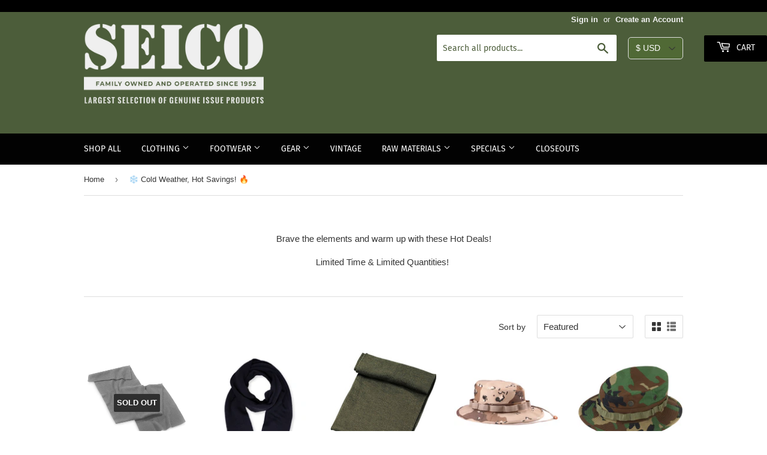

--- FILE ---
content_type: text/html; charset=utf-8
request_url: https://seico.com/collections/cold-weather-hot-savings
body_size: 23399
content:
 
      <!doctype html>
<html class="no-touch no-js" lang="en">
<head
  <meta name="p:domain_verify" content="58eeb299b46edfccbe0317d86eff336b"/>
  <meta name="google-site-verification" content="ZgcKxSYtruxFSJvtBHSFhRrRkEmwfp2oXH7siwECTc4" />
  <meta name="google-site-verification" content="9-TmNuMXv_ZCSdO_g0UmZZ3YV0Lma0C-iDWRzrxN6ls" /><!-- Google Tag Manager -->
  <script>(function(w,d,s,l,i){w[l]=w[l]||[];w[l].push({'gtm.start':
  new Date().getTime(),event:'gtm.js'});var f=d.getElementsByTagName(s)[0],
  j=d.createElement(s),dl=l!='dataLayer'?'&l='+l:'';j.async=true;j.src=
  'https://www.googletagmanager.com/gtm.js?id='+i+dl;f.parentNode.insertBefore(j,f);
  })(window,document,'script','dataLayer','GTM-NHTV73T');</script>
  <!-- End Google Tag Manager --><script>(function(H){H.className=H.className.replace(/\bno-js\b/,'js')})(document.documentElement)</script>
  <!-- Basic page needs ================================================== -->
  <meta charset="utf-8">
  <meta http-equiv="X-UA-Compatible" content="IE=edge,chrome=1">

  
  <link rel="shortcut icon" href="//seico.com/cdn/shop/files/Custom_dimensions_1000x300_px_-_Custom_dimensions_1_32x32.png?v=1614340115" type="image/png" />
  

  <!-- Title and description ================================================== -->
  <title>
  Cold Weather, Hot Savings! &ndash; SEICO
  </title>

  
    
<meta name="description" content="Shop Cold Weather, Hot Savings!  Brave the elements and warm up with these Hot Deals! Limited Time &amp;amp; Limited Quantities!  ">
    
    

  <!-- Product meta ================================================== -->
  <!-- /snippets/social-meta-tags.liquid -->





<meta property="og:site_name" content="SEICO">
<meta property="og:url" content="https://seico.com/collections/cold-weather-hot-savings">
<meta property="og:title" content="❄ Cold Weather, Hot Savings! 🔥">
<meta property="og:type" content="product.group">
<meta property="og:description" content="Brave the elements and warm up with these Hot Deals! Limited Time &amp;amp; Limited Quantities! ">





<meta name="twitter:card" content="summary_large_image">
<meta name="twitter:title" content="❄ Cold Weather, Hot Savings! 🔥">
<meta name="twitter:description" content="Brave the elements and warm up with these Hot Deals! Limited Time &amp;amp; Limited Quantities! ">


  <!-- Helpers ================================================== -->
  <link rel="canonical" href="https://seico.com/collections/cold-weather-hot-savings">
  <meta name="viewport" content="width=device-width,initial-scale=1">
  
  <script src="https://kit.fontawesome.com/c801e69d2b.js"></script>

  <!-- CSS ================================================== -->
  <link href="//seico.com/cdn/shop/t/18/assets/timber.scss.css?v=77008986979952601571764706263" rel="stylesheet" type="text/css" media="all" />
  
<link type="text/css" href="//seico.com/cdn/shop/t/18/assets/layout.theme.css?v=75639773170400656751744380597" rel="stylesheet"><link type="text/css" href="//seico.com/cdn/shop/t/18/assets/layout.theme.styleLiquid.scss.css?v=76389721120018031981764706263" rel="stylesheet"><link type="text/css" href="//seico.com/cdn/shop/t/18/assets/nw.layout.theme.styleLiquid.scss.css?v=105763153725890857001744380597" rel="stylesheet">
  <style>
  :root {
    --color-header-background: #4c5d3a;
    --color-primary: #4c5d3a;
    --color-secondary: #f3f3f3;
    --color-accent: #545454;
    --color-borders: #dedede;
    --color-body-text: #353535;
    --color-heading-text: #2f2f2f;
  }
</style>


  <!-- Header hook for plugins ================================================== -->
  <script>window.performance && window.performance.mark && window.performance.mark('shopify.content_for_header.start');</script><meta id="shopify-digital-wallet" name="shopify-digital-wallet" content="/46870626459/digital_wallets/dialog">
<meta name="shopify-checkout-api-token" content="172aabccf0b5ec36d407dcef4165812f">
<meta id="in-context-paypal-metadata" data-shop-id="46870626459" data-venmo-supported="false" data-environment="production" data-locale="en_US" data-paypal-v4="true" data-currency="USD">
<link rel="alternate" type="application/atom+xml" title="Feed" href="/collections/cold-weather-hot-savings.atom" />
<link rel="alternate" hreflang="x-default" href="https://seico.com/collections/cold-weather-hot-savings">
<link rel="alternate" hreflang="en" href="https://seico.com/collections/cold-weather-hot-savings">
<link rel="alternate" hreflang="ja" href="https://seico.com/ja/collections/cold-weather-hot-savings">
<link rel="alternate" hreflang="es" href="https://seico.com/es/collections/cold-weather-hot-savings">
<link rel="alternate" type="application/json+oembed" href="https://seico.com/collections/cold-weather-hot-savings.oembed">
<script async="async" src="/checkouts/internal/preloads.js?locale=en-US"></script>
<link rel="preconnect" href="https://shop.app" crossorigin="anonymous">
<script async="async" src="https://shop.app/checkouts/internal/preloads.js?locale=en-US&shop_id=46870626459" crossorigin="anonymous"></script>
<script id="shopify-features" type="application/json">{"accessToken":"172aabccf0b5ec36d407dcef4165812f","betas":["rich-media-storefront-analytics"],"domain":"seico.com","predictiveSearch":true,"shopId":46870626459,"locale":"en"}</script>
<script>var Shopify = Shopify || {};
Shopify.shop = "schwarzman-export-import-co.myshopify.com";
Shopify.locale = "en";
Shopify.currency = {"active":"USD","rate":"1.0"};
Shopify.country = "US";
Shopify.theme = {"name":"UPDATED THEME - 4\/11 ( VARIANT FIX)","id":150414393600,"schema_name":"Supply","schema_version":"8.0.1","theme_store_id":null,"role":"main"};
Shopify.theme.handle = "null";
Shopify.theme.style = {"id":null,"handle":null};
Shopify.cdnHost = "seico.com/cdn";
Shopify.routes = Shopify.routes || {};
Shopify.routes.root = "/";</script>
<script type="module">!function(o){(o.Shopify=o.Shopify||{}).modules=!0}(window);</script>
<script>!function(o){function n(){var o=[];function n(){o.push(Array.prototype.slice.apply(arguments))}return n.q=o,n}var t=o.Shopify=o.Shopify||{};t.loadFeatures=n(),t.autoloadFeatures=n()}(window);</script>
<script>
  window.ShopifyPay = window.ShopifyPay || {};
  window.ShopifyPay.apiHost = "shop.app\/pay";
  window.ShopifyPay.redirectState = null;
</script>
<script id="shop-js-analytics" type="application/json">{"pageType":"collection"}</script>
<script defer="defer" async type="module" src="//seico.com/cdn/shopifycloud/shop-js/modules/v2/client.init-shop-cart-sync_C5BV16lS.en.esm.js"></script>
<script defer="defer" async type="module" src="//seico.com/cdn/shopifycloud/shop-js/modules/v2/chunk.common_CygWptCX.esm.js"></script>
<script type="module">
  await import("//seico.com/cdn/shopifycloud/shop-js/modules/v2/client.init-shop-cart-sync_C5BV16lS.en.esm.js");
await import("//seico.com/cdn/shopifycloud/shop-js/modules/v2/chunk.common_CygWptCX.esm.js");

  window.Shopify.SignInWithShop?.initShopCartSync?.({"fedCMEnabled":true,"windoidEnabled":true});

</script>
<script>
  window.Shopify = window.Shopify || {};
  if (!window.Shopify.featureAssets) window.Shopify.featureAssets = {};
  window.Shopify.featureAssets['shop-js'] = {"shop-cart-sync":["modules/v2/client.shop-cart-sync_ZFArdW7E.en.esm.js","modules/v2/chunk.common_CygWptCX.esm.js"],"init-fed-cm":["modules/v2/client.init-fed-cm_CmiC4vf6.en.esm.js","modules/v2/chunk.common_CygWptCX.esm.js"],"shop-button":["modules/v2/client.shop-button_tlx5R9nI.en.esm.js","modules/v2/chunk.common_CygWptCX.esm.js"],"shop-cash-offers":["modules/v2/client.shop-cash-offers_DOA2yAJr.en.esm.js","modules/v2/chunk.common_CygWptCX.esm.js","modules/v2/chunk.modal_D71HUcav.esm.js"],"init-windoid":["modules/v2/client.init-windoid_sURxWdc1.en.esm.js","modules/v2/chunk.common_CygWptCX.esm.js"],"shop-toast-manager":["modules/v2/client.shop-toast-manager_ClPi3nE9.en.esm.js","modules/v2/chunk.common_CygWptCX.esm.js"],"init-shop-email-lookup-coordinator":["modules/v2/client.init-shop-email-lookup-coordinator_B8hsDcYM.en.esm.js","modules/v2/chunk.common_CygWptCX.esm.js"],"init-shop-cart-sync":["modules/v2/client.init-shop-cart-sync_C5BV16lS.en.esm.js","modules/v2/chunk.common_CygWptCX.esm.js"],"avatar":["modules/v2/client.avatar_BTnouDA3.en.esm.js"],"pay-button":["modules/v2/client.pay-button_FdsNuTd3.en.esm.js","modules/v2/chunk.common_CygWptCX.esm.js"],"init-customer-accounts":["modules/v2/client.init-customer-accounts_DxDtT_ad.en.esm.js","modules/v2/client.shop-login-button_C5VAVYt1.en.esm.js","modules/v2/chunk.common_CygWptCX.esm.js","modules/v2/chunk.modal_D71HUcav.esm.js"],"init-shop-for-new-customer-accounts":["modules/v2/client.init-shop-for-new-customer-accounts_ChsxoAhi.en.esm.js","modules/v2/client.shop-login-button_C5VAVYt1.en.esm.js","modules/v2/chunk.common_CygWptCX.esm.js","modules/v2/chunk.modal_D71HUcav.esm.js"],"shop-login-button":["modules/v2/client.shop-login-button_C5VAVYt1.en.esm.js","modules/v2/chunk.common_CygWptCX.esm.js","modules/v2/chunk.modal_D71HUcav.esm.js"],"init-customer-accounts-sign-up":["modules/v2/client.init-customer-accounts-sign-up_CPSyQ0Tj.en.esm.js","modules/v2/client.shop-login-button_C5VAVYt1.en.esm.js","modules/v2/chunk.common_CygWptCX.esm.js","modules/v2/chunk.modal_D71HUcav.esm.js"],"shop-follow-button":["modules/v2/client.shop-follow-button_Cva4Ekp9.en.esm.js","modules/v2/chunk.common_CygWptCX.esm.js","modules/v2/chunk.modal_D71HUcav.esm.js"],"checkout-modal":["modules/v2/client.checkout-modal_BPM8l0SH.en.esm.js","modules/v2/chunk.common_CygWptCX.esm.js","modules/v2/chunk.modal_D71HUcav.esm.js"],"lead-capture":["modules/v2/client.lead-capture_Bi8yE_yS.en.esm.js","modules/v2/chunk.common_CygWptCX.esm.js","modules/v2/chunk.modal_D71HUcav.esm.js"],"shop-login":["modules/v2/client.shop-login_D6lNrXab.en.esm.js","modules/v2/chunk.common_CygWptCX.esm.js","modules/v2/chunk.modal_D71HUcav.esm.js"],"payment-terms":["modules/v2/client.payment-terms_CZxnsJam.en.esm.js","modules/v2/chunk.common_CygWptCX.esm.js","modules/v2/chunk.modal_D71HUcav.esm.js"]};
</script>
<script>(function() {
  var isLoaded = false;
  function asyncLoad() {
    if (isLoaded) return;
    isLoaded = true;
    var urls = ["https:\/\/static.dla.group\/dm-timer.js?shop=schwarzman-export-import-co.myshopify.com","\/\/cdn.shopify.com\/proxy\/07b3657d8354a25ee7ba6d7d48516cf9574ffbfd80710c0e5174e85d38af6cd2\/cdn.shopify.com\/s\/files\/1\/0875\/2064\/files\/easystock-0.9.12_hub_prod.js?shop=schwarzman-export-import-co.myshopify.com\u0026sp-cache-control=cHVibGljLCBtYXgtYWdlPTkwMA","\/\/app.backinstock.org\/widget\/83976_1697812578.js?category=bis\u0026v=6\u0026shop=schwarzman-export-import-co.myshopify.com","https:\/\/searchanise-ef84.kxcdn.com\/widgets\/shopify\/init.js?a=0q9m1x8L0S\u0026shop=schwarzman-export-import-co.myshopify.com"];
    for (var i = 0; i < urls.length; i++) {
      var s = document.createElement('script');
      s.type = 'text/javascript';
      s.async = true;
      s.src = urls[i];
      var x = document.getElementsByTagName('script')[0];
      x.parentNode.insertBefore(s, x);
    }
  };
  if(window.attachEvent) {
    window.attachEvent('onload', asyncLoad);
  } else {
    window.addEventListener('load', asyncLoad, false);
  }
})();</script>
<script id="__st">var __st={"a":46870626459,"offset":-18000,"reqid":"4bf1d1fb-fdec-4562-bca4-6e715afdc658-1768673461","pageurl":"seico.com\/collections\/cold-weather-hot-savings","u":"d83d095ac7d6","p":"collection","rtyp":"collection","rid":401150279936};</script>
<script>window.ShopifyPaypalV4VisibilityTracking = true;</script>
<script id="captcha-bootstrap">!function(){'use strict';const t='contact',e='account',n='new_comment',o=[[t,t],['blogs',n],['comments',n],[t,'customer']],c=[[e,'customer_login'],[e,'guest_login'],[e,'recover_customer_password'],[e,'create_customer']],r=t=>t.map((([t,e])=>`form[action*='/${t}']:not([data-nocaptcha='true']) input[name='form_type'][value='${e}']`)).join(','),a=t=>()=>t?[...document.querySelectorAll(t)].map((t=>t.form)):[];function s(){const t=[...o],e=r(t);return a(e)}const i='password',u='form_key',d=['recaptcha-v3-token','g-recaptcha-response','h-captcha-response',i],f=()=>{try{return window.sessionStorage}catch{return}},m='__shopify_v',_=t=>t.elements[u];function p(t,e,n=!1){try{const o=window.sessionStorage,c=JSON.parse(o.getItem(e)),{data:r}=function(t){const{data:e,action:n}=t;return t[m]||n?{data:e,action:n}:{data:t,action:n}}(c);for(const[e,n]of Object.entries(r))t.elements[e]&&(t.elements[e].value=n);n&&o.removeItem(e)}catch(o){console.error('form repopulation failed',{error:o})}}const l='form_type',E='cptcha';function T(t){t.dataset[E]=!0}const w=window,h=w.document,L='Shopify',v='ce_forms',y='captcha';let A=!1;((t,e)=>{const n=(g='f06e6c50-85a8-45c8-87d0-21a2b65856fe',I='https://cdn.shopify.com/shopifycloud/storefront-forms-hcaptcha/ce_storefront_forms_captcha_hcaptcha.v1.5.2.iife.js',D={infoText:'Protected by hCaptcha',privacyText:'Privacy',termsText:'Terms'},(t,e,n)=>{const o=w[L][v],c=o.bindForm;if(c)return c(t,g,e,D).then(n);var r;o.q.push([[t,g,e,D],n]),r=I,A||(h.body.append(Object.assign(h.createElement('script'),{id:'captcha-provider',async:!0,src:r})),A=!0)});var g,I,D;w[L]=w[L]||{},w[L][v]=w[L][v]||{},w[L][v].q=[],w[L][y]=w[L][y]||{},w[L][y].protect=function(t,e){n(t,void 0,e),T(t)},Object.freeze(w[L][y]),function(t,e,n,w,h,L){const[v,y,A,g]=function(t,e,n){const i=e?o:[],u=t?c:[],d=[...i,...u],f=r(d),m=r(i),_=r(d.filter((([t,e])=>n.includes(e))));return[a(f),a(m),a(_),s()]}(w,h,L),I=t=>{const e=t.target;return e instanceof HTMLFormElement?e:e&&e.form},D=t=>v().includes(t);t.addEventListener('submit',(t=>{const e=I(t);if(!e)return;const n=D(e)&&!e.dataset.hcaptchaBound&&!e.dataset.recaptchaBound,o=_(e),c=g().includes(e)&&(!o||!o.value);(n||c)&&t.preventDefault(),c&&!n&&(function(t){try{if(!f())return;!function(t){const e=f();if(!e)return;const n=_(t);if(!n)return;const o=n.value;o&&e.removeItem(o)}(t);const e=Array.from(Array(32),(()=>Math.random().toString(36)[2])).join('');!function(t,e){_(t)||t.append(Object.assign(document.createElement('input'),{type:'hidden',name:u})),t.elements[u].value=e}(t,e),function(t,e){const n=f();if(!n)return;const o=[...t.querySelectorAll(`input[type='${i}']`)].map((({name:t})=>t)),c=[...d,...o],r={};for(const[a,s]of new FormData(t).entries())c.includes(a)||(r[a]=s);n.setItem(e,JSON.stringify({[m]:1,action:t.action,data:r}))}(t,e)}catch(e){console.error('failed to persist form',e)}}(e),e.submit())}));const S=(t,e)=>{t&&!t.dataset[E]&&(n(t,e.some((e=>e===t))),T(t))};for(const o of['focusin','change'])t.addEventListener(o,(t=>{const e=I(t);D(e)&&S(e,y())}));const B=e.get('form_key'),M=e.get(l),P=B&&M;t.addEventListener('DOMContentLoaded',(()=>{const t=y();if(P)for(const e of t)e.elements[l].value===M&&p(e,B);[...new Set([...A(),...v().filter((t=>'true'===t.dataset.shopifyCaptcha))])].forEach((e=>S(e,t)))}))}(h,new URLSearchParams(w.location.search),n,t,e,['guest_login'])})(!1,!0)}();</script>
<script integrity="sha256-4kQ18oKyAcykRKYeNunJcIwy7WH5gtpwJnB7kiuLZ1E=" data-source-attribution="shopify.loadfeatures" defer="defer" src="//seico.com/cdn/shopifycloud/storefront/assets/storefront/load_feature-a0a9edcb.js" crossorigin="anonymous"></script>
<script crossorigin="anonymous" defer="defer" src="//seico.com/cdn/shopifycloud/storefront/assets/shopify_pay/storefront-65b4c6d7.js?v=20250812"></script>
<script data-source-attribution="shopify.dynamic_checkout.dynamic.init">var Shopify=Shopify||{};Shopify.PaymentButton=Shopify.PaymentButton||{isStorefrontPortableWallets:!0,init:function(){window.Shopify.PaymentButton.init=function(){};var t=document.createElement("script");t.src="https://seico.com/cdn/shopifycloud/portable-wallets/latest/portable-wallets.en.js",t.type="module",document.head.appendChild(t)}};
</script>
<script data-source-attribution="shopify.dynamic_checkout.buyer_consent">
  function portableWalletsHideBuyerConsent(e){var t=document.getElementById("shopify-buyer-consent"),n=document.getElementById("shopify-subscription-policy-button");t&&n&&(t.classList.add("hidden"),t.setAttribute("aria-hidden","true"),n.removeEventListener("click",e))}function portableWalletsShowBuyerConsent(e){var t=document.getElementById("shopify-buyer-consent"),n=document.getElementById("shopify-subscription-policy-button");t&&n&&(t.classList.remove("hidden"),t.removeAttribute("aria-hidden"),n.addEventListener("click",e))}window.Shopify?.PaymentButton&&(window.Shopify.PaymentButton.hideBuyerConsent=portableWalletsHideBuyerConsent,window.Shopify.PaymentButton.showBuyerConsent=portableWalletsShowBuyerConsent);
</script>
<script data-source-attribution="shopify.dynamic_checkout.cart.bootstrap">document.addEventListener("DOMContentLoaded",(function(){function t(){return document.querySelector("shopify-accelerated-checkout-cart, shopify-accelerated-checkout")}if(t())Shopify.PaymentButton.init();else{new MutationObserver((function(e,n){t()&&(Shopify.PaymentButton.init(),n.disconnect())})).observe(document.body,{childList:!0,subtree:!0})}}));
</script>
<link id="shopify-accelerated-checkout-styles" rel="stylesheet" media="screen" href="https://seico.com/cdn/shopifycloud/portable-wallets/latest/accelerated-checkout-backwards-compat.css" crossorigin="anonymous">
<style id="shopify-accelerated-checkout-cart">
        #shopify-buyer-consent {
  margin-top: 1em;
  display: inline-block;
  width: 100%;
}

#shopify-buyer-consent.hidden {
  display: none;
}

#shopify-subscription-policy-button {
  background: none;
  border: none;
  padding: 0;
  text-decoration: underline;
  font-size: inherit;
  cursor: pointer;
}

#shopify-subscription-policy-button::before {
  box-shadow: none;
}

      </style>

<script>window.performance && window.performance.mark && window.performance.mark('shopify.content_for_header.end');</script>

  
  

  
<script type="text/javascript" src="//seico.com/cdn/shop/t/18/assets/vendors@layout.theme.js?v=179675204873026673931744380597" defer="defer"></script><script type="text/javascript" src="//seico.com/cdn/shop/t/18/assets/layout.theme.js?v=184381202022865379131744380597" defer="defer"></script><link rel="prefetch" href="//seico.com/cdn/shop/t/18/assets/template.cart.js?v=15816171568162422431744380597" as="script"><link rel="prefetch" href="//seico.com/cdn/shop/t/18/assets/template.gift_card.js?v=66848995177920346331744380597" as="script"><link rel="prefetch" href="//seico.com/cdn/shop/t/18/assets/template.index.js?v=4725684526255809891744380597" as="script"><link rel="prefetch" href="//seico.com/cdn/shop/t/18/assets/template.product.js?v=24985761904326271721744380597" as="script"><link rel="prefetch" href="//seico.com/cdn/shop/t/18/assets/template.addresses.js?v=64660513583329546611744380597" as="script"><link rel="prefetch" href="//seico.com/cdn/shop/t/18/assets/template.login.js?v=17971576895015986701744380597" as="script">
  <script src="//seico.com/cdn/shop/t/18/assets/jquery-2.2.3.min.js?v=58211863146907186831744380597" type="text/javascript"></script>

  
  <script src="//seico.com/cdn/shop/t/18/assets/vendor.js?v=130241035701776397931744380597" defer="defer"></script>
  <script src="//seico.com/cdn/shop/t/18/assets/theme.js?v=116466201444436978471744380597" defer="defer"></script>

  <!-- "snippets/judgeme_core.liquid" was not rendered, the associated app was uninstalled -->

<!-- BEGIN app block: shopify://apps/ta-labels-badges/blocks/bss-pl-config-data/91bfe765-b604-49a1-805e-3599fa600b24 --><script
    id='bss-pl-config-data'
>
	let TAE_StoreId = "11987";
	if (typeof BSS_PL == 'undefined' || TAE_StoreId !== "") {
  		var BSS_PL = {};
		BSS_PL.storeId = 11987;
		BSS_PL.currentPlan = "ten_usd";
		BSS_PL.apiServerProduction = "https://product-labels-pro.bsscommerce.com";
		BSS_PL.publicAccessToken = null;
		BSS_PL.customerTags = "null";
		BSS_PL.customerId = "null";
		BSS_PL.storeIdCustomOld = 10678;
		BSS_PL.storeIdOldWIthPriority = 12200;
		BSS_PL.storeIdOptimizeAppendLabel = null
		BSS_PL.optimizeCodeIds = null; 
		BSS_PL.extendedFeatureIds = null;
		BSS_PL.integration = {"laiReview":{"status":0,"config":[]}};
		BSS_PL.settingsData  = {};
		BSS_PL.configProductMetafields = null;
		BSS_PL.configVariantMetafields = null;
		
		BSS_PL.configData = [].concat({"id":19286,"name":"GI","priority":0,"enable_priority":0,"enable":1,"pages":"2,4,7,3","related_product_tag":null,"first_image_tags":null,"img_url":"1625158661995_(COPY)Logo500x500px-Customdimensions.png","public_img_url":"https://cdn.shopify.com/s/files/1/0468/7062/6459/t/5/assets/1625158661995__28COPY_29Logo500x500px_Customdimensions_png?v=1629144702","position":2,"apply":0,"product_type":2,"exclude_products":null,"collection_image_type":null,"product":"","variant":"","collection":"","exclude_product_ids":"","collection_image":"","inventory":0,"tags":"gi","excludeTags":"","vendors":"","from_price":null,"to_price":null,"domain_id":11987,"locations":"","enable_allowed_countries":0,"locales":"","enable_allowed_locales":0,"enable_visibility_date":0,"from_date":null,"to_date":null,"enable_discount_range":0,"discount_type":1,"discount_from":null,"discount_to":null,"label_text":"Hello!","label_text_color":"#ffffff","label_text_background_color":"#ff7f50","label_text_font_size":12,"label_text_no_image":1,"label_text_in_stock":"In Stock","label_text_out_stock":"Sold out","label_shadow":{"blur":"0","h_offset":0,"v_offset":0},"label_opacity":100,"topBottom_padding":4,"border_radius":"0px 0px 0px 0px","border_style":null,"border_size":null,"border_color":null,"label_shadow_color":"#808080","label_text_style":0,"label_text_font_family":null,"label_text_font_url":null,"label_preview_image":"/static/adminhtml/images/sample.jpg","label_text_enable":0,"customer_tags":"","exclude_customer_tags":"","customer_type":"allcustomers","exclude_customers":null,"label_on_image":"2","label_type":1,"badge_type":0,"custom_selector":null,"margin_top":0,"margin_bottom":0,"mobile_height_label":null,"mobile_width_label":80,"mobile_font_size_label":12,"emoji":null,"emoji_position":null,"transparent_background":null,"custom_page":null,"check_custom_page":false,"include_custom_page":null,"check_include_custom_page":false,"margin_left":0,"instock":null,"price_range_from":null,"price_range_to":null,"enable_price_range":0,"enable_product_publish":0,"selected_product":null,"product_publish_from":null,"product_publish_to":null,"enable_countdown_timer":0,"option_format_countdown":0,"countdown_time":null,"option_end_countdown":null,"start_day_countdown":null,"countdown_type":1,"countdown_daily_from_time":null,"countdown_daily_to_time":null,"countdown_interval_start_time":null,"countdown_interval_length":null,"countdown_interval_break_length":null,"public_url_s3":"https://shopify-production-product-labels.s3.us-east-2.amazonaws.com/public/static/base/images/11987/240/1625158661995_%28COPY%29Logo500x500px-Customdimensions.png","enable_visibility_period":0,"visibility_period":0,"createdAt":"2021-07-01T16:31:29.000Z","customer_ids":"","exclude_customer_ids":"","angle":0,"toolTipText":"","label_shape":null,"mobile_fixed_percent_label":"fixed","desktop_width_label":80,"desktop_height_label":null,"desktop_fixed_percent_label":"fixed","mobile_position":2,"desktop_label_unlimited_top":33,"desktop_label_unlimited_left":33,"mobile_label_unlimited_top":33,"mobile_label_unlimited_left":33,"mobile_margin_top":0,"mobile_margin_left":0,"mobile_config_label_enable":0,"mobile_default_config":1,"mobile_margin_bottom":0,"enable_fixed_time":0,"fixed_time":"[{\"name\":\"Sunday\",\"selected\":false,\"allDay\":false,\"timeStart\":\"00:00\",\"timeEnd\":\"23:59\",\"disabledAllDay\":true,\"disabledTime\":true},{\"name\":\"Monday\",\"selected\":false,\"allDay\":false,\"timeStart\":\"00:00\",\"timeEnd\":\"23:59\",\"disabledAllDay\":true,\"disabledTime\":true},{\"name\":\"Tuesday\",\"selected\":false,\"allDay\":false,\"timeStart\":\"00:00\",\"timeEnd\":\"23:59\",\"disabledAllDay\":true,\"disabledTime\":true},{\"name\":\"Wednesday\",\"selected\":false,\"allDay\":false,\"timeStart\":\"00:00\",\"timeEnd\":\"23:59\",\"disabledAllDay\":true,\"disabledTime\":true},{\"name\":\"Thursday\",\"selected\":false,\"allDay\":false,\"timeStart\":\"00:00\",\"timeEnd\":\"23:59\",\"disabledAllDay\":true,\"disabledTime\":true},{\"name\":\"Friday\",\"selected\":false,\"allDay\":false,\"timeStart\":\"00:00\",\"timeEnd\":\"23:59\",\"disabledAllDay\":true,\"disabledTime\":true},{\"name\":\"Saturday\",\"selected\":false,\"allDay\":false,\"timeStart\":\"00:00\",\"timeEnd\":\"23:59\",\"disabledAllDay\":true,\"disabledTime\":true}]","statusLabelHoverText":0,"labelHoverTextLink":"","labelAltText":"","statusLabelAltText":0,"enable_badge_stock":0,"badge_stock_style":null,"badge_stock_config":null,"enable_multi_badge":null,"animation_type":0,"animation_duration":2,"animation_repeat_option":0,"animation_repeat":0,"desktop_show_badges":1,"mobile_show_badges":1,"desktop_show_labels":1,"mobile_show_labels":1,"label_text_unlimited_stock":"Unlimited Stock","img_plan_id":0,"label_badge_type":null,"deletedAt":null,"desktop_lock_aspect_ratio":false,"mobile_lock_aspect_ratio":false,"img_aspect_ratio":null,"preview_board_width":null,"preview_board_height":null,"set_size_on_mobile":true,"set_position_on_mobile":true,"set_margin_on_mobile":true,"from_stock":0,"to_stock":0,"condition_product_title":"{\"enable\":false,\"type\":1,\"content\":\"\"}","conditions_apply_type":"{}","public_font_url":null,"font_size_ratio":null,"group_ids":null,"updatedAt":"2021-08-16T20:12:17.000Z","multipleBadge":null,"translations":[],"label_id":19286,"label_text_id":19286,"bg_style":"solid"},{"id":19362,"name":"USA 2","priority":0,"enable_priority":0,"enable":1,"pages":"7,3,4,2","related_product_tag":null,"first_image_tags":null,"img_url":"1625241649352_SeekPng.com_support-our-troops-png_5841661.png","public_img_url":"https://cdn.shopify.com/s/files/1/0468/7062/6459/t/5/assets/1625241649352_SeekPng_com_support_our_troops_png_5841661_png?v=1629143911","position":0,"apply":0,"product_type":2,"exclude_products":null,"collection_image_type":null,"product":"","variant":"","collection":"","exclude_product_ids":"","collection_image":"","inventory":0,"tags":"usa","excludeTags":"","vendors":"","from_price":null,"to_price":null,"domain_id":11987,"locations":"","enable_allowed_countries":0,"locales":"","enable_allowed_locales":0,"enable_visibility_date":0,"from_date":null,"to_date":null,"enable_discount_range":0,"discount_type":1,"discount_from":null,"discount_to":null,"label_text":"Hello!","label_text_color":"#ffffff","label_text_background_color":"#ff7f50","label_text_font_size":12,"label_text_no_image":1,"label_text_in_stock":"In Stock","label_text_out_stock":"Sold out","label_shadow":{"blur":"0","h_offset":0,"v_offset":0},"label_opacity":100,"topBottom_padding":4,"border_radius":"0px 0px 0px 0px","border_style":null,"border_size":null,"border_color":null,"label_shadow_color":"#808080","label_text_style":0,"label_text_font_family":null,"label_text_font_url":null,"label_preview_image":"/static/adminhtml/images/sample.jpg","label_text_enable":0,"customer_tags":"","exclude_customer_tags":"","customer_type":"allcustomers","exclude_customers":null,"label_on_image":"2","label_type":1,"badge_type":0,"custom_selector":null,"margin_top":0,"margin_bottom":0,"mobile_height_label":null,"mobile_width_label":55,"mobile_font_size_label":12,"emoji":null,"emoji_position":null,"transparent_background":null,"custom_page":null,"check_custom_page":false,"include_custom_page":null,"check_include_custom_page":false,"margin_left":0,"instock":null,"price_range_from":null,"price_range_to":null,"enable_price_range":0,"enable_product_publish":0,"selected_product":null,"product_publish_from":null,"product_publish_to":null,"enable_countdown_timer":0,"option_format_countdown":0,"countdown_time":null,"option_end_countdown":null,"start_day_countdown":null,"countdown_type":1,"countdown_daily_from_time":null,"countdown_daily_to_time":null,"countdown_interval_start_time":null,"countdown_interval_length":null,"countdown_interval_break_length":null,"public_url_s3":"https://shopify-production-product-labels.s3.us-east-2.amazonaws.com/public/static/base/images/11987/240/1625241649352_SeekPng.com_support-our-troops-png_5841661.png","enable_visibility_period":0,"visibility_period":0,"createdAt":"2021-07-02T15:55:52.000Z","customer_ids":"","exclude_customer_ids":"","angle":0,"toolTipText":"","label_shape":null,"mobile_fixed_percent_label":"fixed","desktop_width_label":55,"desktop_height_label":null,"desktop_fixed_percent_label":"fixed","mobile_position":0,"desktop_label_unlimited_top":33,"desktop_label_unlimited_left":33,"mobile_label_unlimited_top":33,"mobile_label_unlimited_left":33,"mobile_margin_top":0,"mobile_margin_left":0,"mobile_config_label_enable":0,"mobile_default_config":1,"mobile_margin_bottom":0,"enable_fixed_time":0,"fixed_time":"[{\"name\":\"Sunday\",\"selected\":false,\"allDay\":false,\"timeStart\":\"00:00\",\"timeEnd\":\"23:59\",\"disabledAllDay\":true,\"disabledTime\":true},{\"name\":\"Monday\",\"selected\":false,\"allDay\":false,\"timeStart\":\"00:00\",\"timeEnd\":\"23:59\",\"disabledAllDay\":true,\"disabledTime\":true},{\"name\":\"Tuesday\",\"selected\":false,\"allDay\":false,\"timeStart\":\"00:00\",\"timeEnd\":\"23:59\",\"disabledAllDay\":true,\"disabledTime\":true},{\"name\":\"Wednesday\",\"selected\":false,\"allDay\":false,\"timeStart\":\"00:00\",\"timeEnd\":\"23:59\",\"disabledAllDay\":true,\"disabledTime\":true},{\"name\":\"Thursday\",\"selected\":false,\"allDay\":false,\"timeStart\":\"00:00\",\"timeEnd\":\"23:59\",\"disabledAllDay\":true,\"disabledTime\":true},{\"name\":\"Friday\",\"selected\":false,\"allDay\":false,\"timeStart\":\"00:00\",\"timeEnd\":\"23:59\",\"disabledAllDay\":true,\"disabledTime\":true},{\"name\":\"Saturday\",\"selected\":false,\"allDay\":false,\"timeStart\":\"00:00\",\"timeEnd\":\"23:59\",\"disabledAllDay\":true,\"disabledTime\":true}]","statusLabelHoverText":0,"labelHoverTextLink":"","labelAltText":"","statusLabelAltText":0,"enable_badge_stock":0,"badge_stock_style":null,"badge_stock_config":null,"enable_multi_badge":null,"animation_type":0,"animation_duration":2,"animation_repeat_option":0,"animation_repeat":0,"desktop_show_badges":1,"mobile_show_badges":1,"desktop_show_labels":1,"mobile_show_labels":1,"label_text_unlimited_stock":"Unlimited Stock","img_plan_id":0,"label_badge_type":null,"deletedAt":null,"desktop_lock_aspect_ratio":false,"mobile_lock_aspect_ratio":false,"img_aspect_ratio":null,"preview_board_width":null,"preview_board_height":null,"set_size_on_mobile":true,"set_position_on_mobile":true,"set_margin_on_mobile":true,"from_stock":0,"to_stock":0,"condition_product_title":"{\"enable\":false,\"type\":1,\"content\":\"\"}","conditions_apply_type":"{}","public_font_url":null,"font_size_ratio":null,"group_ids":null,"updatedAt":"2021-08-16T20:12:27.000Z","multipleBadge":null,"translations":[],"label_id":19362,"label_text_id":19362,"bg_style":"solid"},);

		
		BSS_PL.configDataBanner = [].concat();

		
		BSS_PL.configDataPopup = [].concat();

		
		BSS_PL.configDataLabelGroup = [].concat();
		
		
		BSS_PL.collectionID = ``;
		BSS_PL.collectionHandle = ``;
		BSS_PL.collectionTitle = ``;

		
		BSS_PL.conditionConfigData = [].concat();
	}
</script>



    <script id='fixBugForStore11987'>
		
function bssFixSupportAppendHtmlLabel($, BSS_PL, parent, page, htmlLabel) {
  let appended = false;
  if (
    window.location.pathname == '/pages/search-results-page' &&
    $(parent).hasClass('snize-product')
  ) {
    if ($(parent).find('.snize-thumbnail-wrapper').length) {
      $(parent).find('.snize-thumbnail-wrapper').prepend(htmlLabel);
      appended = true;
    }
  }
  return appended;
}

function bssFixSupportTimeoutWithSpecificPage($, BSS_PL, timeout, page) {
  if (page == "collections" || window.location.pathname == '/search' || window.location.pathname == '/pages/search-results-page' || window.location.pathname == '/pages/search-results' || page == 'pages') {
    timeout = 1000;
  }
  return timeout;
}

    </script>


<style>
    
    

</style>

<script>
    function bssLoadScripts(src, callback, isDefer = false) {
        const scriptTag = document.createElement('script');
        document.head.appendChild(scriptTag);
        scriptTag.src = src;
        if (isDefer) {
            scriptTag.defer = true;
        } else {
            scriptTag.async = true;
        }
        if (callback) {
            scriptTag.addEventListener('load', function () {
                callback();
            });
        }
    }
    const scriptUrls = [
        "https://cdn.shopify.com/extensions/019bc4fb-09b1-7c2a-aaf4-8025e33c8448/product-label-557/assets/bss-pl-init-helper.js",
        "https://cdn.shopify.com/extensions/019bc4fb-09b1-7c2a-aaf4-8025e33c8448/product-label-557/assets/bss-pl-init-config-run-scripts.js",
    ];
    Promise.all(scriptUrls.map((script) => new Promise((resolve) => bssLoadScripts(script, resolve)))).then((res) => {
        console.log('BSS scripts loaded');
        window.bssScriptsLoaded = true;
    });

	function bssInitScripts() {
		if (BSS_PL.configData.length) {
			const enabledFeature = [
				{ type: 1, script: "https://cdn.shopify.com/extensions/019bc4fb-09b1-7c2a-aaf4-8025e33c8448/product-label-557/assets/bss-pl-init-for-label.js" },
				{ type: 2, badge: [0, 7, 8], script: "https://cdn.shopify.com/extensions/019bc4fb-09b1-7c2a-aaf4-8025e33c8448/product-label-557/assets/bss-pl-init-for-badge-product-name.js" },
				{ type: 2, badge: [1, 11], script: "https://cdn.shopify.com/extensions/019bc4fb-09b1-7c2a-aaf4-8025e33c8448/product-label-557/assets/bss-pl-init-for-badge-product-image.js" },
				{ type: 2, badge: 2, script: "https://cdn.shopify.com/extensions/019bc4fb-09b1-7c2a-aaf4-8025e33c8448/product-label-557/assets/bss-pl-init-for-badge-custom-selector.js" },
				{ type: 2, badge: [3, 9, 10], script: "https://cdn.shopify.com/extensions/019bc4fb-09b1-7c2a-aaf4-8025e33c8448/product-label-557/assets/bss-pl-init-for-badge-price.js" },
				{ type: 2, badge: 4, script: "https://cdn.shopify.com/extensions/019bc4fb-09b1-7c2a-aaf4-8025e33c8448/product-label-557/assets/bss-pl-init-for-badge-add-to-cart-btn.js" },
				{ type: 2, badge: 5, script: "https://cdn.shopify.com/extensions/019bc4fb-09b1-7c2a-aaf4-8025e33c8448/product-label-557/assets/bss-pl-init-for-badge-quantity-box.js" },
				{ type: 2, badge: 6, script: "https://cdn.shopify.com/extensions/019bc4fb-09b1-7c2a-aaf4-8025e33c8448/product-label-557/assets/bss-pl-init-for-badge-buy-it-now-btn.js" }
			]
				.filter(({ type, badge }) => BSS_PL.configData.some(item => item.label_type === type && (badge === undefined || (Array.isArray(badge) ? badge.includes(item.badge_type) : item.badge_type === badge))) || (type === 1 && BSS_PL.configDataLabelGroup && BSS_PL.configDataLabelGroup.length))
				.map(({ script }) => script);
				
            enabledFeature.forEach((src) => bssLoadScripts(src));

            if (enabledFeature.length) {
                const src = "https://cdn.shopify.com/extensions/019bc4fb-09b1-7c2a-aaf4-8025e33c8448/product-label-557/assets/bss-product-label-js.js";
                bssLoadScripts(src);
            }
        }

        if (BSS_PL.configDataBanner && BSS_PL.configDataBanner.length) {
            const src = "https://cdn.shopify.com/extensions/019bc4fb-09b1-7c2a-aaf4-8025e33c8448/product-label-557/assets/bss-product-label-banner.js";
            bssLoadScripts(src);
        }

        if (BSS_PL.configDataPopup && BSS_PL.configDataPopup.length) {
            const src = "https://cdn.shopify.com/extensions/019bc4fb-09b1-7c2a-aaf4-8025e33c8448/product-label-557/assets/bss-product-label-popup.js";
            bssLoadScripts(src);
        }

        if (window.location.search.includes('bss-pl-custom-selector')) {
            const src = "https://cdn.shopify.com/extensions/019bc4fb-09b1-7c2a-aaf4-8025e33c8448/product-label-557/assets/bss-product-label-custom-position.js";
            bssLoadScripts(src, null, true);
        }
    }
    bssInitScripts();
</script>


<!-- END app block --><link href="https://cdn.shopify.com/extensions/019bc4fb-09b1-7c2a-aaf4-8025e33c8448/product-label-557/assets/bss-pl-style.min.css" rel="stylesheet" type="text/css" media="all">
<meta property="og:image" content="https://cdn.shopify.com/s/files/1/0468/7062/6459/files/SEICO_Logo_2.png?height=628&pad_color=ffffff&v=1624564690&width=1200" />
<meta property="og:image:secure_url" content="https://cdn.shopify.com/s/files/1/0468/7062/6459/files/SEICO_Logo_2.png?height=628&pad_color=ffffff&v=1624564690&width=1200" />
<meta property="og:image:width" content="1200" />
<meta property="og:image:height" content="628" />
<link href="https://monorail-edge.shopifysvc.com" rel="dns-prefetch">
<script>(function(){if ("sendBeacon" in navigator && "performance" in window) {try {var session_token_from_headers = performance.getEntriesByType('navigation')[0].serverTiming.find(x => x.name == '_s').description;} catch {var session_token_from_headers = undefined;}var session_cookie_matches = document.cookie.match(/_shopify_s=([^;]*)/);var session_token_from_cookie = session_cookie_matches && session_cookie_matches.length === 2 ? session_cookie_matches[1] : "";var session_token = session_token_from_headers || session_token_from_cookie || "";function handle_abandonment_event(e) {var entries = performance.getEntries().filter(function(entry) {return /monorail-edge.shopifysvc.com/.test(entry.name);});if (!window.abandonment_tracked && entries.length === 0) {window.abandonment_tracked = true;var currentMs = Date.now();var navigation_start = performance.timing.navigationStart;var payload = {shop_id: 46870626459,url: window.location.href,navigation_start,duration: currentMs - navigation_start,session_token,page_type: "collection"};window.navigator.sendBeacon("https://monorail-edge.shopifysvc.com/v1/produce", JSON.stringify({schema_id: "online_store_buyer_site_abandonment/1.1",payload: payload,metadata: {event_created_at_ms: currentMs,event_sent_at_ms: currentMs}}));}}window.addEventListener('pagehide', handle_abandonment_event);}}());</script>
<script id="web-pixels-manager-setup">(function e(e,d,r,n,o){if(void 0===o&&(o={}),!Boolean(null===(a=null===(i=window.Shopify)||void 0===i?void 0:i.analytics)||void 0===a?void 0:a.replayQueue)){var i,a;window.Shopify=window.Shopify||{};var t=window.Shopify;t.analytics=t.analytics||{};var s=t.analytics;s.replayQueue=[],s.publish=function(e,d,r){return s.replayQueue.push([e,d,r]),!0};try{self.performance.mark("wpm:start")}catch(e){}var l=function(){var e={modern:/Edge?\/(1{2}[4-9]|1[2-9]\d|[2-9]\d{2}|\d{4,})\.\d+(\.\d+|)|Firefox\/(1{2}[4-9]|1[2-9]\d|[2-9]\d{2}|\d{4,})\.\d+(\.\d+|)|Chrom(ium|e)\/(9{2}|\d{3,})\.\d+(\.\d+|)|(Maci|X1{2}).+ Version\/(15\.\d+|(1[6-9]|[2-9]\d|\d{3,})\.\d+)([,.]\d+|)( \(\w+\)|)( Mobile\/\w+|) Safari\/|Chrome.+OPR\/(9{2}|\d{3,})\.\d+\.\d+|(CPU[ +]OS|iPhone[ +]OS|CPU[ +]iPhone|CPU IPhone OS|CPU iPad OS)[ +]+(15[._]\d+|(1[6-9]|[2-9]\d|\d{3,})[._]\d+)([._]\d+|)|Android:?[ /-](13[3-9]|1[4-9]\d|[2-9]\d{2}|\d{4,})(\.\d+|)(\.\d+|)|Android.+Firefox\/(13[5-9]|1[4-9]\d|[2-9]\d{2}|\d{4,})\.\d+(\.\d+|)|Android.+Chrom(ium|e)\/(13[3-9]|1[4-9]\d|[2-9]\d{2}|\d{4,})\.\d+(\.\d+|)|SamsungBrowser\/([2-9]\d|\d{3,})\.\d+/,legacy:/Edge?\/(1[6-9]|[2-9]\d|\d{3,})\.\d+(\.\d+|)|Firefox\/(5[4-9]|[6-9]\d|\d{3,})\.\d+(\.\d+|)|Chrom(ium|e)\/(5[1-9]|[6-9]\d|\d{3,})\.\d+(\.\d+|)([\d.]+$|.*Safari\/(?![\d.]+ Edge\/[\d.]+$))|(Maci|X1{2}).+ Version\/(10\.\d+|(1[1-9]|[2-9]\d|\d{3,})\.\d+)([,.]\d+|)( \(\w+\)|)( Mobile\/\w+|) Safari\/|Chrome.+OPR\/(3[89]|[4-9]\d|\d{3,})\.\d+\.\d+|(CPU[ +]OS|iPhone[ +]OS|CPU[ +]iPhone|CPU IPhone OS|CPU iPad OS)[ +]+(10[._]\d+|(1[1-9]|[2-9]\d|\d{3,})[._]\d+)([._]\d+|)|Android:?[ /-](13[3-9]|1[4-9]\d|[2-9]\d{2}|\d{4,})(\.\d+|)(\.\d+|)|Mobile Safari.+OPR\/([89]\d|\d{3,})\.\d+\.\d+|Android.+Firefox\/(13[5-9]|1[4-9]\d|[2-9]\d{2}|\d{4,})\.\d+(\.\d+|)|Android.+Chrom(ium|e)\/(13[3-9]|1[4-9]\d|[2-9]\d{2}|\d{4,})\.\d+(\.\d+|)|Android.+(UC? ?Browser|UCWEB|U3)[ /]?(15\.([5-9]|\d{2,})|(1[6-9]|[2-9]\d|\d{3,})\.\d+)\.\d+|SamsungBrowser\/(5\.\d+|([6-9]|\d{2,})\.\d+)|Android.+MQ{2}Browser\/(14(\.(9|\d{2,})|)|(1[5-9]|[2-9]\d|\d{3,})(\.\d+|))(\.\d+|)|K[Aa][Ii]OS\/(3\.\d+|([4-9]|\d{2,})\.\d+)(\.\d+|)/},d=e.modern,r=e.legacy,n=navigator.userAgent;return n.match(d)?"modern":n.match(r)?"legacy":"unknown"}(),u="modern"===l?"modern":"legacy",c=(null!=n?n:{modern:"",legacy:""})[u],f=function(e){return[e.baseUrl,"/wpm","/b",e.hashVersion,"modern"===e.buildTarget?"m":"l",".js"].join("")}({baseUrl:d,hashVersion:r,buildTarget:u}),m=function(e){var d=e.version,r=e.bundleTarget,n=e.surface,o=e.pageUrl,i=e.monorailEndpoint;return{emit:function(e){var a=e.status,t=e.errorMsg,s=(new Date).getTime(),l=JSON.stringify({metadata:{event_sent_at_ms:s},events:[{schema_id:"web_pixels_manager_load/3.1",payload:{version:d,bundle_target:r,page_url:o,status:a,surface:n,error_msg:t},metadata:{event_created_at_ms:s}}]});if(!i)return console&&console.warn&&console.warn("[Web Pixels Manager] No Monorail endpoint provided, skipping logging."),!1;try{return self.navigator.sendBeacon.bind(self.navigator)(i,l)}catch(e){}var u=new XMLHttpRequest;try{return u.open("POST",i,!0),u.setRequestHeader("Content-Type","text/plain"),u.send(l),!0}catch(e){return console&&console.warn&&console.warn("[Web Pixels Manager] Got an unhandled error while logging to Monorail."),!1}}}}({version:r,bundleTarget:l,surface:e.surface,pageUrl:self.location.href,monorailEndpoint:e.monorailEndpoint});try{o.browserTarget=l,function(e){var d=e.src,r=e.async,n=void 0===r||r,o=e.onload,i=e.onerror,a=e.sri,t=e.scriptDataAttributes,s=void 0===t?{}:t,l=document.createElement("script"),u=document.querySelector("head"),c=document.querySelector("body");if(l.async=n,l.src=d,a&&(l.integrity=a,l.crossOrigin="anonymous"),s)for(var f in s)if(Object.prototype.hasOwnProperty.call(s,f))try{l.dataset[f]=s[f]}catch(e){}if(o&&l.addEventListener("load",o),i&&l.addEventListener("error",i),u)u.appendChild(l);else{if(!c)throw new Error("Did not find a head or body element to append the script");c.appendChild(l)}}({src:f,async:!0,onload:function(){if(!function(){var e,d;return Boolean(null===(d=null===(e=window.Shopify)||void 0===e?void 0:e.analytics)||void 0===d?void 0:d.initialized)}()){var d=window.webPixelsManager.init(e)||void 0;if(d){var r=window.Shopify.analytics;r.replayQueue.forEach((function(e){var r=e[0],n=e[1],o=e[2];d.publishCustomEvent(r,n,o)})),r.replayQueue=[],r.publish=d.publishCustomEvent,r.visitor=d.visitor,r.initialized=!0}}},onerror:function(){return m.emit({status:"failed",errorMsg:"".concat(f," has failed to load")})},sri:function(e){var d=/^sha384-[A-Za-z0-9+/=]+$/;return"string"==typeof e&&d.test(e)}(c)?c:"",scriptDataAttributes:o}),m.emit({status:"loading"})}catch(e){m.emit({status:"failed",errorMsg:(null==e?void 0:e.message)||"Unknown error"})}}})({shopId: 46870626459,storefrontBaseUrl: "https://seico.com",extensionsBaseUrl: "https://extensions.shopifycdn.com/cdn/shopifycloud/web-pixels-manager",monorailEndpoint: "https://monorail-edge.shopifysvc.com/unstable/produce_batch",surface: "storefront-renderer",enabledBetaFlags: ["2dca8a86"],webPixelsConfigList: [{"id":"shopify-app-pixel","configuration":"{}","eventPayloadVersion":"v1","runtimeContext":"STRICT","scriptVersion":"0450","apiClientId":"shopify-pixel","type":"APP","privacyPurposes":["ANALYTICS","MARKETING"]},{"id":"shopify-custom-pixel","eventPayloadVersion":"v1","runtimeContext":"LAX","scriptVersion":"0450","apiClientId":"shopify-pixel","type":"CUSTOM","privacyPurposes":["ANALYTICS","MARKETING"]}],isMerchantRequest: false,initData: {"shop":{"name":"SEICO","paymentSettings":{"currencyCode":"USD"},"myshopifyDomain":"schwarzman-export-import-co.myshopify.com","countryCode":"US","storefrontUrl":"https:\/\/seico.com"},"customer":null,"cart":null,"checkout":null,"productVariants":[],"purchasingCompany":null},},"https://seico.com/cdn","fcfee988w5aeb613cpc8e4bc33m6693e112",{"modern":"","legacy":""},{"shopId":"46870626459","storefrontBaseUrl":"https:\/\/seico.com","extensionBaseUrl":"https:\/\/extensions.shopifycdn.com\/cdn\/shopifycloud\/web-pixels-manager","surface":"storefront-renderer","enabledBetaFlags":"[\"2dca8a86\"]","isMerchantRequest":"false","hashVersion":"fcfee988w5aeb613cpc8e4bc33m6693e112","publish":"custom","events":"[[\"page_viewed\",{}],[\"collection_viewed\",{\"collection\":{\"id\":\"401150279936\",\"title\":\"❄ Cold Weather, Hot Savings! 🔥\",\"productVariants\":[{\"price\":{\"amount\":5.0,\"currencyCode\":\"USD\"},\"product\":{\"title\":\"GI NATO Scarf\",\"vendor\":\"Genuine Issue\",\"id\":\"6879431590043\",\"untranslatedTitle\":\"GI NATO Scarf\",\"url\":\"\/products\/gi-nato-scarf\",\"type\":\"Misc.\"},\"id\":\"40397505396891\",\"image\":{\"src\":\"\/\/seico.com\/cdn\/shop\/products\/SC-200.jpg?v=1625237574\"},\"sku\":\"SC-200-GY(S)\",\"title\":\"Default Title\",\"untranslatedTitle\":\"Default Title\"},{\"price\":{\"amount\":9.0,\"currencyCode\":\"USD\"},\"product\":{\"title\":\"GI Wool Scarf\",\"vendor\":\"Genuine Issue\",\"id\":\"6879362973851\",\"untranslatedTitle\":\"GI Wool Scarf\",\"url\":\"\/products\/gi-wool-scarf\",\"type\":\"Winter\"},\"id\":\"40397270057115\",\"image\":{\"src\":\"\/\/seico.com\/cdn\/shop\/files\/McGuire-475.jpg?v=1747330886\"},\"sku\":\"SC-150-OD(S)\",\"title\":\"Olive Drab\",\"untranslatedTitle\":\"Olive Drab\"},{\"price\":{\"amount\":4.5,\"currencyCode\":\"USD\"},\"product\":{\"title\":\"GI Vintage Wool Scarf— Used\",\"vendor\":\"Genuine Issue\",\"id\":\"7927946641664\",\"untranslatedTitle\":\"GI Vintage Wool Scarf— Used\",\"url\":\"\/products\/gi-vintage-wool-scarf-od-used\",\"type\":\"Vintage\"},\"id\":\"43173474566400\",\"image\":{\"src\":\"\/\/seico.com\/cdn\/shop\/products\/adb845a5-35ce-49b3-bbef-2529b33dcad3.jpg?v=1662142919\"},\"sku\":\"SC-151-OD(S)\",\"title\":\"Default Title\",\"untranslatedTitle\":\"Default Title\"},{\"price\":{\"amount\":5.0,\"currencyCode\":\"USD\"},\"product\":{\"title\":\"GI Style Boonie Hat\",\"vendor\":\"Mcguire Gear\",\"id\":\"6946751381659\",\"untranslatedTitle\":\"GI Style Boonie Hat\",\"url\":\"\/products\/gi-style-boonie-hat\",\"type\":\"hat\"},\"id\":\"40657683054747\",\"image\":{\"src\":\"\/\/seico.com\/cdn\/shop\/products\/HA-250-BK.jpg?v=1678999962\"},\"sku\":\"HA-250-BK-S(S)\",\"title\":\"Black \/ Small\",\"untranslatedTitle\":\"Black \/ Small\"},{\"price\":{\"amount\":5.0,\"currencyCode\":\"USD\"},\"product\":{\"title\":\"US Military Spec. Ripstop Boonie Hat\",\"vendor\":\"Government Contractor\",\"id\":\"6949585944731\",\"untranslatedTitle\":\"US Military Spec. Ripstop Boonie Hat\",\"url\":\"\/products\/us-military-spec-ripstop-boonie-hat\",\"type\":\"Hats \u0026 Caps\"},\"id\":\"40664780112027\",\"image\":{\"src\":\"\/\/seico.com\/cdn\/shop\/products\/odboonie.jpg?v=1627658820\"},\"sku\":\"HA-115-OD-6.75(S)\",\"title\":\"Olive Drab \/ 6.75\",\"untranslatedTitle\":\"Olive Drab \/ 6.75\"},{\"price\":{\"amount\":1.75,\"currencyCode\":\"USD\"},\"product\":{\"title\":\"GI Style BDU Ranger Cap\",\"vendor\":\"Mcguire Gear\",\"id\":\"6956153045147\",\"untranslatedTitle\":\"GI Style BDU Ranger Cap\",\"url\":\"\/products\/gi-style-bdu-ranger-cap\",\"type\":\"Hat\"},\"id\":\"40694170812571\",\"image\":{\"src\":\"\/\/seico.com\/cdn\/shop\/products\/BKFLAPS.jpg?v=1678386103\"},\"sku\":\"HA-260-BK-6.75(S)\",\"title\":\"Black \/ 6.75\",\"untranslatedTitle\":\"Black \/ 6.75\"},{\"price\":{\"amount\":2.5,\"currencyCode\":\"USD\"},\"product\":{\"title\":\"Italian Wool Blend Dress Gloves\",\"vendor\":\"Foreign Military\",\"id\":\"6949638963355\",\"untranslatedTitle\":\"Italian Wool Blend Dress Gloves\",\"url\":\"\/products\/italian-wool-blend-dress-gloves\",\"type\":\"Glove\"},\"id\":\"40664893358235\",\"image\":{\"src\":\"\/\/seico.com\/cdn\/shop\/products\/GV-570-1250x1250.jpg?v=1627659361\"},\"sku\":\"GV-570-NV-3(S)\",\"title\":\"Large\",\"untranslatedTitle\":\"Large\"},{\"price\":{\"amount\":12.0,\"currencyCode\":\"USD\"},\"product\":{\"title\":\"Cold Weather Insulated Nomex Gloves\",\"vendor\":\"Mcguire Gear\",\"id\":\"6898693275803\",\"untranslatedTitle\":\"Cold Weather Insulated Nomex Gloves\",\"url\":\"\/products\/cold-weather-insulated-nomex-gloves\",\"type\":\"Misc.\"},\"id\":\"40473325273243\",\"image\":{\"src\":\"\/\/seico.com\/cdn\/shop\/products\/DarkerPalms.jpg?v=1625759579\"},\"sku\":\"GV-445-BK-S(S)\",\"title\":\"Small\",\"untranslatedTitle\":\"Small\"},{\"price\":{\"amount\":10.0,\"currencyCode\":\"USD\"},\"product\":{\"title\":\"GI HAU-15\/P Flyers Gloves\",\"vendor\":\"Genuine Issue\",\"id\":\"6955299864731\",\"untranslatedTitle\":\"GI HAU-15\/P Flyers Gloves\",\"url\":\"\/products\/gi-hau-15-p-flyers-gloves\",\"type\":\"Glove\"},\"id\":\"40686616838299\",\"image\":{\"src\":\"\/\/seico.com\/cdn\/shop\/products\/GV-120-OD.jpg?v=1627915900\"},\"sku\":\"GV-120-OD-5(S)\",\"title\":\"5\",\"untranslatedTitle\":\"5\"},{\"price\":{\"amount\":35.0,\"currencyCode\":\"USD\"},\"product\":{\"title\":\"GI M-65 Field Jacket\",\"vendor\":\"Golden Manufacturing\",\"id\":\"6993623777435\",\"untranslatedTitle\":\"GI M-65 Field Jacket\",\"url\":\"\/products\/gi-m-65-field-jacket\",\"type\":\"Jacket\"},\"id\":\"40860347170971\",\"image\":{\"src\":\"\/\/seico.com\/cdn\/shop\/products\/D3M65.png?v=1629140658\"},\"sku\":\"JA-342-D3-XSL(S)\",\"title\":\"3 Color Desert \/ X-Small Long\",\"untranslatedTitle\":\"3 Color Desert \/ X-Small Long\"}]}}]]"});</script><script>
  window.ShopifyAnalytics = window.ShopifyAnalytics || {};
  window.ShopifyAnalytics.meta = window.ShopifyAnalytics.meta || {};
  window.ShopifyAnalytics.meta.currency = 'USD';
  var meta = {"products":[{"id":6879431590043,"gid":"gid:\/\/shopify\/Product\/6879431590043","vendor":"Genuine Issue","type":"Misc.","handle":"gi-nato-scarf","variants":[{"id":40397505396891,"price":500,"name":"GI NATO Scarf","public_title":null,"sku":"SC-200-GY(S)"}],"remote":false},{"id":6879362973851,"gid":"gid:\/\/shopify\/Product\/6879362973851","vendor":"Genuine Issue","type":"Winter","handle":"gi-wool-scarf","variants":[{"id":40397270057115,"price":900,"name":"GI Wool Scarf - Olive Drab","public_title":"Olive Drab","sku":"SC-150-OD(S)"},{"id":40397270089883,"price":900,"name":"GI Wool Scarf - Navy","public_title":"Navy","sku":"SC-150-NV(S)"},{"id":40397270122651,"price":900,"name":"GI Wool Scarf - Black","public_title":"Black","sku":"SC-150-BK(S)"}],"remote":false},{"id":7927946641664,"gid":"gid:\/\/shopify\/Product\/7927946641664","vendor":"Genuine Issue","type":"Vintage","handle":"gi-vintage-wool-scarf-od-used","variants":[{"id":43173474566400,"price":450,"name":"GI Vintage Wool Scarf— Used","public_title":null,"sku":"SC-151-OD(S)"}],"remote":false},{"id":6946751381659,"gid":"gid:\/\/shopify\/Product\/6946751381659","vendor":"Mcguire Gear","type":"hat","handle":"gi-style-boonie-hat","variants":[{"id":40657683054747,"price":500,"name":"GI Style Boonie Hat - Black \/ Small","public_title":"Black \/ Small","sku":"HA-250-BK-S(S)"},{"id":40657683120283,"price":500,"name":"GI Style Boonie Hat - Khaki \/ Medium","public_title":"Khaki \/ Medium","sku":"HA-250-KH-M(S)"},{"id":40657683185819,"price":500,"name":"GI Style Boonie Hat - Midnight \/ Medium","public_title":"Midnight \/ Medium","sku":"HA-250-MN-M(S)"},{"id":40657683218587,"price":500,"name":"GI Style Boonie Hat - Black \/ Medium","public_title":"Black \/ Medium","sku":"HA-250-BK-M(S)"}],"remote":false},{"id":6949585944731,"gid":"gid:\/\/shopify\/Product\/6949585944731","vendor":"Government Contractor","type":"Hats \u0026 Caps","handle":"us-military-spec-ripstop-boonie-hat","variants":[{"id":40664780112027,"price":500,"name":"US Military Spec. Ripstop Boonie Hat - Olive Drab \/ 6.75","public_title":"Olive Drab \/ 6.75","sku":"HA-115-OD-6.75(S)"},{"id":40664780210331,"price":500,"name":"US Military Spec. Ripstop Boonie Hat - Camo \/ 6.75","public_title":"Camo \/ 6.75","sku":"HA-115-CM-6.75(S)"}],"remote":false},{"id":6956153045147,"gid":"gid:\/\/shopify\/Product\/6956153045147","vendor":"Mcguire Gear","type":"Hat","handle":"gi-style-bdu-ranger-cap","variants":[{"id":40694170812571,"price":175,"name":"GI Style BDU Ranger Cap - Black \/ 6.75","public_title":"Black \/ 6.75","sku":"HA-260-BK-6.75(S)"},{"id":40694170845339,"price":175,"name":"GI Style BDU Ranger Cap - Tiger Stripe \/ 7","public_title":"Tiger Stripe \/ 7","sku":"HA-260-TS-7(S)"},{"id":40694170878107,"price":175,"name":"GI Style BDU Ranger Cap - Metro \/ 7","public_title":"Metro \/ 7","sku":"HA-260-MT-7(S)"},{"id":40694170943643,"price":175,"name":"GI Style BDU Ranger Cap - Metro \/ 7.25","public_title":"Metro \/ 7.25","sku":"HA-260-MT-7.25(S)"},{"id":40694170976411,"price":175,"name":"GI Style BDU Ranger Cap - Metro \/ 7.5","public_title":"Metro \/ 7.5","sku":"HA-260-MT-7.5(S)"},{"id":40694171009179,"price":175,"name":"GI Style BDU Ranger Cap - Black \/ 7.5","public_title":"Black \/ 7.5","sku":"HA-260-BK-7.5(S)"},{"id":40694171074715,"price":175,"name":"GI Style BDU Ranger Cap - Black \/ 7.75","public_title":"Black \/ 7.75","sku":"HA-260-BK-7.75(S)"},{"id":40694171107483,"price":175,"name":"GI Style BDU Ranger Cap - Metro \/ 7.75","public_title":"Metro \/ 7.75","sku":"HA-260-MT-7.75(S)"},{"id":46736430563584,"price":175,"name":"GI Style BDU Ranger Cap - O.D. \/ 7.25","public_title":"O.D. \/ 7.25","sku":"HA-260-OD-7.25(S)"},{"id":46736464281856,"price":175,"name":"GI Style BDU Ranger Cap - O.D. \/ 7.5","public_title":"O.D. \/ 7.5","sku":"HA-260-OD-7.5(S)"}],"remote":false},{"id":6949638963355,"gid":"gid:\/\/shopify\/Product\/6949638963355","vendor":"Foreign Military","type":"Glove","handle":"italian-wool-blend-dress-gloves","variants":[{"id":40664893358235,"price":250,"name":"Italian Wool Blend Dress Gloves - Large","public_title":"Large","sku":"GV-570-NV-3(S)"},{"id":40664893325467,"price":250,"name":"Italian Wool Blend Dress Gloves - X-Large","public_title":"X-Large","sku":"GV-570-4(S)"},{"id":43463745765632,"price":250,"name":"Italian Wool Blend Dress Gloves - 2X-Large","public_title":"2X-Large","sku":"GV-570-NV-5(S)"}],"remote":false},{"id":6898693275803,"gid":"gid:\/\/shopify\/Product\/6898693275803","vendor":"Mcguire Gear","type":"Misc.","handle":"cold-weather-insulated-nomex-gloves","variants":[{"id":40473325273243,"price":1200,"name":"Cold Weather Insulated Nomex Gloves - Small","public_title":"Small","sku":"GV-445-BK-S(S)"},{"id":40473325306011,"price":1200,"name":"Cold Weather Insulated Nomex Gloves - Medium","public_title":"Medium","sku":"GV-445-BK-M(S)"},{"id":40473325338779,"price":1200,"name":"Cold Weather Insulated Nomex Gloves - Large","public_title":"Large","sku":"GV-445-BK-L(S)"},{"id":40473325371547,"price":1200,"name":"Cold Weather Insulated Nomex Gloves - X-Large","public_title":"X-Large","sku":"GV-445-BK-XL(S)"}],"remote":false},{"id":6955299864731,"gid":"gid:\/\/shopify\/Product\/6955299864731","vendor":"Genuine Issue","type":"Glove","handle":"gi-hau-15-p-flyers-gloves","variants":[{"id":40686616838299,"price":1000,"name":"GI HAU-15\/P Flyers Gloves - 5","public_title":"5","sku":"GV-120-OD-5(S)"},{"id":40686616871067,"price":1000,"name":"GI HAU-15\/P Flyers Gloves - 6","public_title":"6","sku":"GV-120-OD-6(S)"},{"id":40686616903835,"price":1000,"name":"GI HAU-15\/P Flyers Gloves - 7","public_title":"7","sku":"GV-120-OD-S(S)"},{"id":40686616936603,"price":1000,"name":"GI HAU-15\/P Flyers Gloves - 8","public_title":"8","sku":"GV-120-OD-M(S)"},{"id":40686616969371,"price":1000,"name":"GI HAU-15\/P Flyers Gloves - 11","public_title":"11","sku":"GV-120-OD-XL(S)"}],"remote":false},{"id":6993623777435,"gid":"gid:\/\/shopify\/Product\/6993623777435","vendor":"Golden Manufacturing","type":"Jacket","handle":"gi-m-65-field-jacket","variants":[{"id":40860347170971,"price":3500,"name":"GI M-65 Field Jacket - 3 Color Desert \/ X-Small Long","public_title":"3 Color Desert \/ X-Small Long","sku":"JA-342-D3-XSL(S)"},{"id":40860347236507,"price":3000,"name":"GI M-65 Field Jacket - 3 Color Desert \/ Small Long","public_title":"3 Color Desert \/ Small Long","sku":"JA-342-D3-SL(S)"},{"id":40860347367579,"price":4000,"name":"GI M-65 Field Jacket - 3 Color Desert \/ X-Large Short","public_title":"3 Color Desert \/ X-Large Short","sku":"JA-342-D3-XLS(S)"},{"id":40860347302043,"price":3000,"name":"GI M-65 Field Jacket - ACU \/ Large Long","public_title":"ACU \/ Large Long","sku":"JA-342-AC-LL(S)"},{"id":40860347105435,"price":4000,"name":"GI M-65 Field Jacket - Camo \/ X-Small X-Short","public_title":"Camo \/ X-Small X-Short","sku":"JA-342-CM-XSXS(S)"},{"id":40860347138203,"price":3500,"name":"GI M-65 Field Jacket - Camo \/ X-Small Regular","public_title":"Camo \/ X-Small Regular","sku":"JA-342-CM-XSR(S)"},{"id":40860347203739,"price":4000,"name":"GI M-65 Field Jacket - Camo \/ Small XX-Short","public_title":"Camo \/ Small XX-Short","sku":"JA-342-CM-SXXS(S)"},{"id":43425716633856,"price":3500,"name":"GI M-65 Field Jacket - Camo \/ Medium Regular","public_title":"Camo \/ Medium Regular","sku":"JA-342-CM-MR(S)"},{"id":40860347269275,"price":3500,"name":"GI M-65 Field Jacket - Camo \/ Large Regular","public_title":"Camo \/ Large Regular","sku":"JA-342-CM-LR(S)"},{"id":40860347334811,"price":3500,"name":"GI M-65 Field Jacket - Camo \/ Large Long","public_title":"Camo \/ Large Long","sku":"JA-342-CM-LL(S)"}],"remote":false}],"page":{"pageType":"collection","resourceType":"collection","resourceId":401150279936,"requestId":"4bf1d1fb-fdec-4562-bca4-6e715afdc658-1768673461"}};
  for (var attr in meta) {
    window.ShopifyAnalytics.meta[attr] = meta[attr];
  }
</script>
<script class="analytics">
  (function () {
    var customDocumentWrite = function(content) {
      var jquery = null;

      if (window.jQuery) {
        jquery = window.jQuery;
      } else if (window.Checkout && window.Checkout.$) {
        jquery = window.Checkout.$;
      }

      if (jquery) {
        jquery('body').append(content);
      }
    };

    var hasLoggedConversion = function(token) {
      if (token) {
        return document.cookie.indexOf('loggedConversion=' + token) !== -1;
      }
      return false;
    }

    var setCookieIfConversion = function(token) {
      if (token) {
        var twoMonthsFromNow = new Date(Date.now());
        twoMonthsFromNow.setMonth(twoMonthsFromNow.getMonth() + 2);

        document.cookie = 'loggedConversion=' + token + '; expires=' + twoMonthsFromNow;
      }
    }

    var trekkie = window.ShopifyAnalytics.lib = window.trekkie = window.trekkie || [];
    if (trekkie.integrations) {
      return;
    }
    trekkie.methods = [
      'identify',
      'page',
      'ready',
      'track',
      'trackForm',
      'trackLink'
    ];
    trekkie.factory = function(method) {
      return function() {
        var args = Array.prototype.slice.call(arguments);
        args.unshift(method);
        trekkie.push(args);
        return trekkie;
      };
    };
    for (var i = 0; i < trekkie.methods.length; i++) {
      var key = trekkie.methods[i];
      trekkie[key] = trekkie.factory(key);
    }
    trekkie.load = function(config) {
      trekkie.config = config || {};
      trekkie.config.initialDocumentCookie = document.cookie;
      var first = document.getElementsByTagName('script')[0];
      var script = document.createElement('script');
      script.type = 'text/javascript';
      script.onerror = function(e) {
        var scriptFallback = document.createElement('script');
        scriptFallback.type = 'text/javascript';
        scriptFallback.onerror = function(error) {
                var Monorail = {
      produce: function produce(monorailDomain, schemaId, payload) {
        var currentMs = new Date().getTime();
        var event = {
          schema_id: schemaId,
          payload: payload,
          metadata: {
            event_created_at_ms: currentMs,
            event_sent_at_ms: currentMs
          }
        };
        return Monorail.sendRequest("https://" + monorailDomain + "/v1/produce", JSON.stringify(event));
      },
      sendRequest: function sendRequest(endpointUrl, payload) {
        // Try the sendBeacon API
        if (window && window.navigator && typeof window.navigator.sendBeacon === 'function' && typeof window.Blob === 'function' && !Monorail.isIos12()) {
          var blobData = new window.Blob([payload], {
            type: 'text/plain'
          });

          if (window.navigator.sendBeacon(endpointUrl, blobData)) {
            return true;
          } // sendBeacon was not successful

        } // XHR beacon

        var xhr = new XMLHttpRequest();

        try {
          xhr.open('POST', endpointUrl);
          xhr.setRequestHeader('Content-Type', 'text/plain');
          xhr.send(payload);
        } catch (e) {
          console.log(e);
        }

        return false;
      },
      isIos12: function isIos12() {
        return window.navigator.userAgent.lastIndexOf('iPhone; CPU iPhone OS 12_') !== -1 || window.navigator.userAgent.lastIndexOf('iPad; CPU OS 12_') !== -1;
      }
    };
    Monorail.produce('monorail-edge.shopifysvc.com',
      'trekkie_storefront_load_errors/1.1',
      {shop_id: 46870626459,
      theme_id: 150414393600,
      app_name: "storefront",
      context_url: window.location.href,
      source_url: "//seico.com/cdn/s/trekkie.storefront.cd680fe47e6c39ca5d5df5f0a32d569bc48c0f27.min.js"});

        };
        scriptFallback.async = true;
        scriptFallback.src = '//seico.com/cdn/s/trekkie.storefront.cd680fe47e6c39ca5d5df5f0a32d569bc48c0f27.min.js';
        first.parentNode.insertBefore(scriptFallback, first);
      };
      script.async = true;
      script.src = '//seico.com/cdn/s/trekkie.storefront.cd680fe47e6c39ca5d5df5f0a32d569bc48c0f27.min.js';
      first.parentNode.insertBefore(script, first);
    };
    trekkie.load(
      {"Trekkie":{"appName":"storefront","development":false,"defaultAttributes":{"shopId":46870626459,"isMerchantRequest":null,"themeId":150414393600,"themeCityHash":"6555615128035170973","contentLanguage":"en","currency":"USD","eventMetadataId":"915e926a-1842-4401-b573-b32f804e7acd"},"isServerSideCookieWritingEnabled":true,"monorailRegion":"shop_domain","enabledBetaFlags":["65f19447"]},"Session Attribution":{},"S2S":{"facebookCapiEnabled":false,"source":"trekkie-storefront-renderer","apiClientId":580111}}
    );

    var loaded = false;
    trekkie.ready(function() {
      if (loaded) return;
      loaded = true;

      window.ShopifyAnalytics.lib = window.trekkie;

      var originalDocumentWrite = document.write;
      document.write = customDocumentWrite;
      try { window.ShopifyAnalytics.merchantGoogleAnalytics.call(this); } catch(error) {};
      document.write = originalDocumentWrite;

      window.ShopifyAnalytics.lib.page(null,{"pageType":"collection","resourceType":"collection","resourceId":401150279936,"requestId":"4bf1d1fb-fdec-4562-bca4-6e715afdc658-1768673461","shopifyEmitted":true});

      var match = window.location.pathname.match(/checkouts\/(.+)\/(thank_you|post_purchase)/)
      var token = match? match[1]: undefined;
      if (!hasLoggedConversion(token)) {
        setCookieIfConversion(token);
        window.ShopifyAnalytics.lib.track("Viewed Product Category",{"currency":"USD","category":"Collection: cold-weather-hot-savings","collectionName":"cold-weather-hot-savings","collectionId":401150279936,"nonInteraction":true},undefined,undefined,{"shopifyEmitted":true});
      }
    });


        var eventsListenerScript = document.createElement('script');
        eventsListenerScript.async = true;
        eventsListenerScript.src = "//seico.com/cdn/shopifycloud/storefront/assets/shop_events_listener-3da45d37.js";
        document.getElementsByTagName('head')[0].appendChild(eventsListenerScript);

})();</script>
<script
  defer
  src="https://seico.com/cdn/shopifycloud/perf-kit/shopify-perf-kit-3.0.4.min.js"
  data-application="storefront-renderer"
  data-shop-id="46870626459"
  data-render-region="gcp-us-central1"
  data-page-type="collection"
  data-theme-instance-id="150414393600"
  data-theme-name="Supply"
  data-theme-version="8.0.1"
  data-monorail-region="shop_domain"
  data-resource-timing-sampling-rate="10"
  data-shs="true"
  data-shs-beacon="true"
  data-shs-export-with-fetch="true"
  data-shs-logs-sample-rate="1"
  data-shs-beacon-endpoint="https://seico.com/api/collect"
></script>
</head>

<body id="cold-weather-hot-savings" class="template-collection" ><div id="shopify-section-header" class="shopify-section header-section">

<header class="site-header" role="banner" data-section-id="header" data-section-type="header-section">
  
  <div class="header-banner-optinmonster-container" style="background-color: #000000">
    <div class="header-banner-optinmonster-content"><p class="banner"><strong></strong> </p></div>
  </div>
  
  <div class="wrapper">
    <div class="grid--full">
      <div class="grid-item large--one-half">
        
          <div class="h1 header-logo" itemscope itemtype="http://schema.org/Organization">
        
          
          

          <a href="/" itemprop="url">
            <div class="lazyload__image-wrapper no-js header-logo__image" style="max-width:300px;">
              <div style="padding-top:44.22442244224422%;">
                <img class="lazyload js"
                  data-src="//seico.com/cdn/shop/files/image_51b1415e-726e-4501-be67-3bc9bed7fe8b_{width}x.png?v=1624889839"
                  data-widths="[180, 360, 540, 720, 900, 1080, 1296, 1512, 1728, 2048]"
                  data-aspectratio="2.2611940298507465"
                  data-sizes="auto"
                  alt="SEICO"
                  style="width:300px;">
              </div>
            </div>
            <noscript>
              
              <img src="//seico.com/cdn/shop/files/image_51b1415e-726e-4501-be67-3bc9bed7fe8b_300x.png?v=1624889839"
                srcset="//seico.com/cdn/shop/files/image_51b1415e-726e-4501-be67-3bc9bed7fe8b_300x.png?v=1624889839 1x, //seico.com/cdn/shop/files/image_51b1415e-726e-4501-be67-3bc9bed7fe8b_300x@2x.png?v=1624889839 2x"
                alt="SEICO"
                itemprop="logo"
                style="max-width:300px;">
            </noscript>
          </a>
          
        
          </div>
        
      </div>

      <div class="grid-item large--one-half text-center large--text-right">
        
          <div class="site-header--text-links medium-down--hide">
            

            
              <span class="site-header--meta-links medium-down--hide">
                
                  <a href="/account/login" id="customer_login_link">Sign in</a>
                  <span class="site-header--spacer">or</span>
                  <a href="/account/register" id="customer_register_link">Create an Account</a>
                
              </span>
            
          </div>

          <br class="medium-down--hide">
        

        <form action="/search" method="get" class="search-bar" role="search">
  <input type="hidden" name="type" value="product">
  <input type="search" name="q" value="" placeholder="Search all products..." aria-label="Search all products...">
  <button type="submit" class="search-bar--submit icon-fallback-text">
    <span class="icon icon-search" aria-hidden="true"></span>
    <span class="fallback-text">Search</span>
  </button>
</form>


       <form action="/" method="post" class="currency-selector">
    <input type="hidden" name="form_type" value="currency">
    <input type="hidden" name="utf8" value="✓">
    <select name="currency" onchange="this.form.submit();">
        
            <option value="AED" >
                د.إ AED
            </option>
        
            <option value="AFN" >
                ؋ AFN
            </option>
        
            <option value="ALL" >
                L ALL
            </option>
        
            <option value="AMD" >
                դր. AMD
            </option>
        
            <option value="ANG" >
                ƒ ANG
            </option>
        
            <option value="AUD" >
                $ AUD
            </option>
        
            <option value="AWG" >
                ƒ AWG
            </option>
        
            <option value="AZN" >
                ₼ AZN
            </option>
        
            <option value="BAM" >
                КМ BAM
            </option>
        
            <option value="BBD" >
                $ BBD
            </option>
        
            <option value="BDT" >
                ৳ BDT
            </option>
        
            <option value="BIF" >
                Fr BIF
            </option>
        
            <option value="BND" >
                $ BND
            </option>
        
            <option value="BOB" >
                Bs. BOB
            </option>
        
            <option value="BSD" >
                $ BSD
            </option>
        
            <option value="BWP" >
                P BWP
            </option>
        
            <option value="BZD" >
                $ BZD
            </option>
        
            <option value="CAD" >
                $ CAD
            </option>
        
            <option value="CDF" >
                Fr CDF
            </option>
        
            <option value="CHF" >
                CHF CHF
            </option>
        
            <option value="CNY" >
                ¥ CNY
            </option>
        
            <option value="CRC" >
                ₡ CRC
            </option>
        
            <option value="CVE" >
                $ CVE
            </option>
        
            <option value="CZK" >
                Kč CZK
            </option>
        
            <option value="DJF" >
                Fdj DJF
            </option>
        
            <option value="DKK" >
                kr. DKK
            </option>
        
            <option value="DOP" >
                $ DOP
            </option>
        
            <option value="DZD" >
                د.ج DZD
            </option>
        
            <option value="EGP" >
                ج.م EGP
            </option>
        
            <option value="ETB" >
                Br ETB
            </option>
        
            <option value="EUR" >
                € EUR
            </option>
        
            <option value="FJD" >
                $ FJD
            </option>
        
            <option value="FKP" >
                £ FKP
            </option>
        
            <option value="GBP" >
                £ GBP
            </option>
        
            <option value="GMD" >
                D GMD
            </option>
        
            <option value="GNF" >
                Fr GNF
            </option>
        
            <option value="GTQ" >
                Q GTQ
            </option>
        
            <option value="GYD" >
                $ GYD
            </option>
        
            <option value="HKD" >
                $ HKD
            </option>
        
            <option value="HNL" >
                L HNL
            </option>
        
            <option value="HUF" >
                Ft HUF
            </option>
        
            <option value="IDR" >
                Rp IDR
            </option>
        
            <option value="ILS" >
                ₪ ILS
            </option>
        
            <option value="INR" >
                ₹ INR
            </option>
        
            <option value="ISK" >
                kr ISK
            </option>
        
            <option value="JMD" >
                $ JMD
            </option>
        
            <option value="JPY" >
                ¥ JPY
            </option>
        
            <option value="KES" >
                KSh KES
            </option>
        
            <option value="KGS" >
                som KGS
            </option>
        
            <option value="KHR" >
                ៛ KHR
            </option>
        
            <option value="KMF" >
                Fr KMF
            </option>
        
            <option value="KRW" >
                ₩ KRW
            </option>
        
            <option value="KYD" >
                $ KYD
            </option>
        
            <option value="KZT" >
                ₸ KZT
            </option>
        
            <option value="LAK" >
                ₭ LAK
            </option>
        
            <option value="LBP" >
                ل.ل LBP
            </option>
        
            <option value="LKR" >
                ₨ LKR
            </option>
        
            <option value="MAD" >
                د.م. MAD
            </option>
        
            <option value="MDL" >
                L MDL
            </option>
        
            <option value="MKD" >
                ден MKD
            </option>
        
            <option value="MMK" >
                K MMK
            </option>
        
            <option value="MNT" >
                ₮ MNT
            </option>
        
            <option value="MOP" >
                P MOP
            </option>
        
            <option value="MUR" >
                ₨ MUR
            </option>
        
            <option value="MVR" >
                MVR MVR
            </option>
        
            <option value="MWK" >
                MK MWK
            </option>
        
            <option value="MYR" >
                RM MYR
            </option>
        
            <option value="NGN" >
                ₦ NGN
            </option>
        
            <option value="NIO" >
                C$ NIO
            </option>
        
            <option value="NPR" >
                Rs. NPR
            </option>
        
            <option value="NZD" >
                $ NZD
            </option>
        
            <option value="PEN" >
                S/ PEN
            </option>
        
            <option value="PGK" >
                K PGK
            </option>
        
            <option value="PHP" >
                ₱ PHP
            </option>
        
            <option value="PKR" >
                ₨ PKR
            </option>
        
            <option value="PLN" >
                zł PLN
            </option>
        
            <option value="PYG" >
                ₲ PYG
            </option>
        
            <option value="QAR" >
                ر.ق QAR
            </option>
        
            <option value="RON" >
                Lei RON
            </option>
        
            <option value="RSD" >
                РСД RSD
            </option>
        
            <option value="RWF" >
                FRw RWF
            </option>
        
            <option value="SAR" >
                ر.س SAR
            </option>
        
            <option value="SBD" >
                $ SBD
            </option>
        
            <option value="SEK" >
                kr SEK
            </option>
        
            <option value="SGD" >
                $ SGD
            </option>
        
            <option value="SHP" >
                £ SHP
            </option>
        
            <option value="SLL" >
                Le SLL
            </option>
        
            <option value="STD" >
                Db STD
            </option>
        
            <option value="THB" >
                ฿ THB
            </option>
        
            <option value="TJS" >
                ЅМ TJS
            </option>
        
            <option value="TOP" >
                T$ TOP
            </option>
        
            <option value="TTD" >
                $ TTD
            </option>
        
            <option value="TWD" >
                $ TWD
            </option>
        
            <option value="TZS" >
                Sh TZS
            </option>
        
            <option value="UAH" >
                ₴ UAH
            </option>
        
            <option value="UGX" >
                USh UGX
            </option>
        
            <option value="USD" selected>
                $ USD
            </option>
        
            <option value="UYU" >
                $U UYU
            </option>
        
            <option value="UZS" >
                so'm UZS
            </option>
        
            <option value="VND" >
                ₫ VND
            </option>
        
            <option value="VUV" >
                Vt VUV
            </option>
        
            <option value="WST" >
                T WST
            </option>
        
            <option value="XAF" >
                CFA XAF
            </option>
        
            <option value="XCD" >
                $ XCD
            </option>
        
            <option value="XOF" >
                Fr XOF
            </option>
        
            <option value="XPF" >
                Fr XPF
            </option>
        
            <option value="YER" >
                ﷼ YER
            </option>
        
    </select>
</form>




        
 <a href="/cart" class="header-cart-btn cart-toggle">
          <span class="icon icon-cart"></span>
          Cart <span class="cart-count cart-badge--desktop hidden-count">0</span>
     
        </a>
      </div>
    </div>

  </div>
</header>

<div id="mobileNavBar">
  <div class="display-table-cell">
    <button class="menu-toggle mobileNavBar-link" aria-controls="navBar" aria-expanded="false"><span class="icon icon-hamburger" aria-hidden="true"></span>Menu</button>
  </div>
  <div class="display-table-cell">
    <a href="/cart" class="cart-toggle mobileNavBar-link">
      <span class="icon icon-cart"></span>
      Cart <span class="cart-count hidden-count">0</span>
    </a>
  </div>
</div>

<nav class="nav-bar" id="navBar" role="navigation">
  <div class="wrapper">
    <form action="/search" method="get" class="search-bar" role="search">
  <input type="hidden" name="type" value="product">
  <input type="search" name="q" value="" placeholder="Search all products..." aria-label="Search all products...">
  <button type="submit" class="search-bar--submit icon-fallback-text">
    <span class="icon icon-search" aria-hidden="true"></span>
    <span class="fallback-text">Search</span>
  </button>
</form>

    <ul class="mobile-nav" id="MobileNav">
  
  <li class="large--hide">
    <a href="/">Home</a>
  </li>
  
  
    
      <li>
        <a
          href="/collections/new-item"
          class="mobile-nav--link"
          data-meganav-type="child"
          >
            Shop All
        </a>
      </li>
    
  
    
      
      <li
        class="mobile-nav--has-dropdown "
        aria-haspopup="true">
        <a
          href="/collections/clothing"
          class="mobile-nav--link"
          data-meganav-type="parent"
          >
            Clothing
        </a>
        <button class="icon icon-arrow-down mobile-nav--button"
          aria-expanded="false"
          aria-label="Clothing Menu">
        </button>
        <ul
          id="MenuParent-2"
          class="mobile-nav--dropdown "
          data-meganav-dropdown>
          
            
              <li>
                <a
                  href="/collections/bottoms"
                  class="mobile-nav--link"
                  data-meganav-type="child"
                  >
                    Pants
                </a>
              </li>
            
          
            
              <li>
                <a
                  href="/collections/shirts"
                  class="mobile-nav--link"
                  data-meganav-type="child"
                  >
                    Shirts
                </a>
              </li>
            
          
            
              <li>
                <a
                  href="/collections/shorts"
                  class="mobile-nav--link"
                  data-meganav-type="child"
                  >
                    Shorts
                </a>
              </li>
            
          
            
              <li>
                <a
                  href="/collections/t-shirts"
                  class="mobile-nav--link"
                  data-meganav-type="child"
                  >
                    T-Shirts
                </a>
              </li>
            
          
            
              <li>
                <a
                  href="/collections/base-layer"
                  class="mobile-nav--link"
                  data-meganav-type="child"
                  >
                    Base Layer
                </a>
              </li>
            
          
            
              <li>
                <a
                  href="/collections/sweaters-sweatshirts"
                  class="mobile-nav--link"
                  data-meganav-type="child"
                  >
                    Sweaters &amp; Sweatshirts
                </a>
              </li>
            
          
            
              <li>
                <a
                  href="/collections/outerwear"
                  class="mobile-nav--link"
                  data-meganav-type="child"
                  >
                    Outerwear
                </a>
              </li>
            
          
            
              <li>
                <a
                  href="/collections/headwear"
                  class="mobile-nav--link"
                  data-meganav-type="child"
                  >
                    Headwear
                </a>
              </li>
            
          
            
              <li>
                <a
                  href="/collections/knitwear"
                  class="mobile-nav--link"
                  data-meganav-type="child"
                  >
                    Knitwear
                </a>
              </li>
            
          
            
              <li>
                <a
                  href="/collections/gloves"
                  class="mobile-nav--link"
                  data-meganav-type="child"
                  >
                    Gloves
                </a>
              </li>
            
          
            
              <li>
                <a
                  href="/collections/accessories"
                  class="mobile-nav--link"
                  data-meganav-type="child"
                  >
                    Accessories
                </a>
              </li>
            
          
            
              <li>
                <a
                  href="/collections/eyewear"
                  class="mobile-nav--link"
                  data-meganav-type="child"
                  >
                    Eyewear
                </a>
              </li>
            
          
            
              <li>
                <a
                  href="/collections/womens"
                  class="mobile-nav--link"
                  data-meganav-type="child"
                  >
                    Womens
                </a>
              </li>
            
          
            
              <li>
                <a
                  href="/"
                  class="mobile-nav--link"
                  data-meganav-type="child"
                  >
                    Workwear
                </a>
              </li>
            
          
        </ul>
      </li>
    
  
    
      
      <li
        class="mobile-nav--has-dropdown "
        aria-haspopup="true">
        <a
          href="/collections/footwear"
          class="mobile-nav--link"
          data-meganav-type="parent"
          >
            Footwear
        </a>
        <button class="icon icon-arrow-down mobile-nav--button"
          aria-expanded="false"
          aria-label="Footwear Menu">
        </button>
        <ul
          id="MenuParent-3"
          class="mobile-nav--dropdown "
          data-meganav-dropdown>
          
            
              <li>
                <a
                  href="/collections/boots"
                  class="mobile-nav--link"
                  data-meganav-type="child"
                  >
                    Boots
                </a>
              </li>
            
          
            
              <li>
                <a
                  href="/collections/socks"
                  class="mobile-nav--link"
                  data-meganav-type="child"
                  >
                    Socks
                </a>
              </li>
            
          
            
              <li>
                <a
                  href="/collections/shoes"
                  class="mobile-nav--link"
                  data-meganav-type="child"
                  >
                    Shoes
                </a>
              </li>
            
          
        </ul>
      </li>
    
  
    
      
      <li
        class="mobile-nav--has-dropdown "
        aria-haspopup="true">
        <a
          href="/collections/gear"
          class="mobile-nav--link"
          data-meganav-type="parent"
          >
            Gear
        </a>
        <button class="icon icon-arrow-down mobile-nav--button"
          aria-expanded="false"
          aria-label="Gear Menu">
        </button>
        <ul
          id="MenuParent-4"
          class="mobile-nav--dropdown "
          data-meganav-dropdown>
          
            
              <li>
                <a
                  href="/collections/bags-packs"
                  class="mobile-nav--link"
                  data-meganav-type="child"
                  >
                    Bags &amp; Packs
                </a>
              </li>
            
          
            
              <li>
                <a
                  href="/collections/camping-outdoors"
                  class="mobile-nav--link"
                  data-meganav-type="child"
                  >
                    Camping &amp; Outdoors
                </a>
              </li>
            
          
            
              <li>
                <a
                  href="/collections/first-aid-medical"
                  class="mobile-nav--link"
                  data-meganav-type="child"
                  >
                    First Aid &amp; Medical
                </a>
              </li>
            
          
            
              <li>
                <a
                  href="/collections/hydration"
                  class="mobile-nav--link"
                  data-meganav-type="child"
                  >
                    Hydration
                </a>
              </li>
            
          
            
              <li>
                <a
                  href="/collections/survival"
                  class="mobile-nav--link"
                  data-meganav-type="child"
                  >
                    Survival
                </a>
              </li>
            
          
            
              <li>
                <a
                  href="/collections/firearm-accessories"
                  class="mobile-nav--link"
                  data-meganav-type="child"
                  >
                    Firearm Accessories 
                </a>
              </li>
            
          
            
              <li>
                <a
                  href="/collections/training-pt"
                  class="mobile-nav--link"
                  data-meganav-type="child"
                  >
                    Training &amp; PT
                </a>
              </li>
            
          
            
              <li>
                <a
                  href="/collections/tactical-pouches"
                  class="mobile-nav--link"
                  data-meganav-type="child"
                  >
                    Tactical Pouches
                </a>
              </li>
            
          
            
              <li>
                <a
                  href="/collections/headwear"
                  class="mobile-nav--link"
                  data-meganav-type="child"
                  >
                    Headwear
                </a>
              </li>
            
          
            
              <li>
                <a
                  href="/collections/eyewear"
                  class="mobile-nav--link"
                  data-meganav-type="child"
                  >
                    Eyewear
                </a>
              </li>
            
          
        </ul>
      </li>
    
  
    
      <li>
        <a
          href="/collections/vintage"
          class="mobile-nav--link"
          data-meganav-type="child"
          >
            Vintage
        </a>
      </li>
    
  
    
      
      <li
        class="mobile-nav--has-dropdown "
        aria-haspopup="true">
        <a
          href="/pages/raw-materials"
          class="mobile-nav--link"
          data-meganav-type="parent"
          >
            Raw Materials
        </a>
        <button class="icon icon-arrow-down mobile-nav--button"
          aria-expanded="false"
          aria-label="Raw Materials Menu">
        </button>
        <ul
          id="MenuParent-6"
          class="mobile-nav--dropdown "
          data-meganav-dropdown>
          
            
              <li>
                <a
                  href="/pages/fabrics"
                  class="mobile-nav--link"
                  data-meganav-type="child"
                  >
                    Fabrics
                </a>
              </li>
            
          
            
              <li>
                <a
                  href="/pages/webbing"
                  class="mobile-nav--link"
                  data-meganav-type="child"
                  >
                    Webbing
                </a>
              </li>
            
          
            
              <li>
                <a
                  href="/pages/thread"
                  class="mobile-nav--link"
                  data-meganav-type="child"
                  >
                    Thread
                </a>
              </li>
            
          
            
              <li>
                <a
                  href="/pages/hardware"
                  class="mobile-nav--link"
                  data-meganav-type="child"
                  >
                    Hardware
                </a>
              </li>
            
          
        </ul>
      </li>
    
  
    
      
      <li
        class="mobile-nav--has-dropdown "
        aria-haspopup="true">
        <a
          href="/collections/all-specials"
          class="mobile-nav--link"
          data-meganav-type="parent"
          >
            Specials
        </a>
        <button class="icon icon-arrow-down mobile-nav--button"
          aria-expanded="false"
          aria-label="Specials Menu">
        </button>
        <ul
          id="MenuParent-7"
          class="mobile-nav--dropdown "
          data-meganav-dropdown>
          
            
              <li>
                <a
                  href="/collections/anme-2026"
                  class="mobile-nav--link"
                  data-meganav-type="child"
                  >
                    ANME SPECIALS
                </a>
              </li>
            
          
        </ul>
      </li>
    
  
    
      <li>
        <a
          href="/collections/closeouts"
          class="mobile-nav--link"
          data-meganav-type="child"
          >
            Closeouts
        </a>
      </li>
    
  

  
    
      <li class="customer-navlink large--hide"><a href="/account/login" id="customer_login_link">Sign in</a></li>
      <li class="customer-navlink large--hide"><a href="/account/register" id="customer_register_link">Create an Account</a></li>
    
  
</ul>

    <ul class="site-nav" id="AccessibleNav">
  
  <li class="large--hide">
    <a href="/">Home</a>
  </li>
  
  
    
      <li>
        <a
          href="/collections/new-item"
          class="site-nav--link"
          data-meganav-type="child"
          >
            Shop All
        </a>
      </li>
    
  
    
      
      <li 
        class="site-nav--has-dropdown "
        aria-haspopup="true">
        <a
          href="/collections/clothing"
          class="site-nav--link"
          data-meganav-type="parent"
          aria-controls="MenuParent-2"
          aria-expanded="false"
          >
            Clothing
            <span class="icon icon-arrow-down" aria-hidden="true"></span>
        </a>
        <ul
          id="MenuParent-2"
          class="site-nav--dropdown "
          data-meganav-dropdown>
          
            
              <li>
                <a
                  href="/collections/bottoms"
                  class="site-nav--link"
                  data-meganav-type="child"
                  
                  tabindex="-1">
                    Pants
                </a>
              </li>
            
          
            
              <li>
                <a
                  href="/collections/shirts"
                  class="site-nav--link"
                  data-meganav-type="child"
                  
                  tabindex="-1">
                    Shirts
                </a>
              </li>
            
          
            
              <li>
                <a
                  href="/collections/shorts"
                  class="site-nav--link"
                  data-meganav-type="child"
                  
                  tabindex="-1">
                    Shorts
                </a>
              </li>
            
          
            
              <li>
                <a
                  href="/collections/t-shirts"
                  class="site-nav--link"
                  data-meganav-type="child"
                  
                  tabindex="-1">
                    T-Shirts
                </a>
              </li>
            
          
            
              <li>
                <a
                  href="/collections/base-layer"
                  class="site-nav--link"
                  data-meganav-type="child"
                  
                  tabindex="-1">
                    Base Layer
                </a>
              </li>
            
          
            
              <li>
                <a
                  href="/collections/sweaters-sweatshirts"
                  class="site-nav--link"
                  data-meganav-type="child"
                  
                  tabindex="-1">
                    Sweaters &amp; Sweatshirts
                </a>
              </li>
            
          
            
              <li>
                <a
                  href="/collections/outerwear"
                  class="site-nav--link"
                  data-meganav-type="child"
                  
                  tabindex="-1">
                    Outerwear
                </a>
              </li>
            
          
            
              <li>
                <a
                  href="/collections/headwear"
                  class="site-nav--link"
                  data-meganav-type="child"
                  
                  tabindex="-1">
                    Headwear
                </a>
              </li>
            
          
            
              <li>
                <a
                  href="/collections/knitwear"
                  class="site-nav--link"
                  data-meganav-type="child"
                  
                  tabindex="-1">
                    Knitwear
                </a>
              </li>
            
          
            
              <li>
                <a
                  href="/collections/gloves"
                  class="site-nav--link"
                  data-meganav-type="child"
                  
                  tabindex="-1">
                    Gloves
                </a>
              </li>
            
          
            
              <li>
                <a
                  href="/collections/accessories"
                  class="site-nav--link"
                  data-meganav-type="child"
                  
                  tabindex="-1">
                    Accessories
                </a>
              </li>
            
          
            
              <li>
                <a
                  href="/collections/eyewear"
                  class="site-nav--link"
                  data-meganav-type="child"
                  
                  tabindex="-1">
                    Eyewear
                </a>
              </li>
            
          
            
              <li>
                <a
                  href="/collections/womens"
                  class="site-nav--link"
                  data-meganav-type="child"
                  
                  tabindex="-1">
                    Womens
                </a>
              </li>
            
          
            
              <li>
                <a
                  href="/"
                  class="site-nav--link"
                  data-meganav-type="child"
                  
                  tabindex="-1">
                    Workwear
                </a>
              </li>
            
          
        </ul>
      </li>
    
  
    
      
      <li 
        class="site-nav--has-dropdown "
        aria-haspopup="true">
        <a
          href="/collections/footwear"
          class="site-nav--link"
          data-meganav-type="parent"
          aria-controls="MenuParent-3"
          aria-expanded="false"
          >
            Footwear
            <span class="icon icon-arrow-down" aria-hidden="true"></span>
        </a>
        <ul
          id="MenuParent-3"
          class="site-nav--dropdown "
          data-meganav-dropdown>
          
            
              <li>
                <a
                  href="/collections/boots"
                  class="site-nav--link"
                  data-meganav-type="child"
                  
                  tabindex="-1">
                    Boots
                </a>
              </li>
            
          
            
              <li>
                <a
                  href="/collections/socks"
                  class="site-nav--link"
                  data-meganav-type="child"
                  
                  tabindex="-1">
                    Socks
                </a>
              </li>
            
          
            
              <li>
                <a
                  href="/collections/shoes"
                  class="site-nav--link"
                  data-meganav-type="child"
                  
                  tabindex="-1">
                    Shoes
                </a>
              </li>
            
          
        </ul>
      </li>
    
  
    
      
      <li 
        class="site-nav--has-dropdown "
        aria-haspopup="true">
        <a
          href="/collections/gear"
          class="site-nav--link"
          data-meganav-type="parent"
          aria-controls="MenuParent-4"
          aria-expanded="false"
          >
            Gear
            <span class="icon icon-arrow-down" aria-hidden="true"></span>
        </a>
        <ul
          id="MenuParent-4"
          class="site-nav--dropdown "
          data-meganav-dropdown>
          
            
              <li>
                <a
                  href="/collections/bags-packs"
                  class="site-nav--link"
                  data-meganav-type="child"
                  
                  tabindex="-1">
                    Bags &amp; Packs
                </a>
              </li>
            
          
            
              <li>
                <a
                  href="/collections/camping-outdoors"
                  class="site-nav--link"
                  data-meganav-type="child"
                  
                  tabindex="-1">
                    Camping &amp; Outdoors
                </a>
              </li>
            
          
            
              <li>
                <a
                  href="/collections/first-aid-medical"
                  class="site-nav--link"
                  data-meganav-type="child"
                  
                  tabindex="-1">
                    First Aid &amp; Medical
                </a>
              </li>
            
          
            
              <li>
                <a
                  href="/collections/hydration"
                  class="site-nav--link"
                  data-meganav-type="child"
                  
                  tabindex="-1">
                    Hydration
                </a>
              </li>
            
          
            
              <li>
                <a
                  href="/collections/survival"
                  class="site-nav--link"
                  data-meganav-type="child"
                  
                  tabindex="-1">
                    Survival
                </a>
              </li>
            
          
            
              <li>
                <a
                  href="/collections/firearm-accessories"
                  class="site-nav--link"
                  data-meganav-type="child"
                  
                  tabindex="-1">
                    Firearm Accessories 
                </a>
              </li>
            
          
            
              <li>
                <a
                  href="/collections/training-pt"
                  class="site-nav--link"
                  data-meganav-type="child"
                  
                  tabindex="-1">
                    Training &amp; PT
                </a>
              </li>
            
          
            
              <li>
                <a
                  href="/collections/tactical-pouches"
                  class="site-nav--link"
                  data-meganav-type="child"
                  
                  tabindex="-1">
                    Tactical Pouches
                </a>
              </li>
            
          
            
              <li>
                <a
                  href="/collections/headwear"
                  class="site-nav--link"
                  data-meganav-type="child"
                  
                  tabindex="-1">
                    Headwear
                </a>
              </li>
            
          
            
              <li>
                <a
                  href="/collections/eyewear"
                  class="site-nav--link"
                  data-meganav-type="child"
                  
                  tabindex="-1">
                    Eyewear
                </a>
              </li>
            
          
        </ul>
      </li>
    
  
    
      <li>
        <a
          href="/collections/vintage"
          class="site-nav--link"
          data-meganav-type="child"
          >
            Vintage
        </a>
      </li>
    
  
    
      
      <li 
        class="site-nav--has-dropdown "
        aria-haspopup="true">
        <a
          href="/pages/raw-materials"
          class="site-nav--link"
          data-meganav-type="parent"
          aria-controls="MenuParent-6"
          aria-expanded="false"
          >
            Raw Materials
            <span class="icon icon-arrow-down" aria-hidden="true"></span>
        </a>
        <ul
          id="MenuParent-6"
          class="site-nav--dropdown "
          data-meganav-dropdown>
          
            
              <li>
                <a
                  href="/pages/fabrics"
                  class="site-nav--link"
                  data-meganav-type="child"
                  
                  tabindex="-1">
                    Fabrics
                </a>
              </li>
            
          
            
              <li>
                <a
                  href="/pages/webbing"
                  class="site-nav--link"
                  data-meganav-type="child"
                  
                  tabindex="-1">
                    Webbing
                </a>
              </li>
            
          
            
              <li>
                <a
                  href="/pages/thread"
                  class="site-nav--link"
                  data-meganav-type="child"
                  
                  tabindex="-1">
                    Thread
                </a>
              </li>
            
          
            
              <li>
                <a
                  href="/pages/hardware"
                  class="site-nav--link"
                  data-meganav-type="child"
                  
                  tabindex="-1">
                    Hardware
                </a>
              </li>
            
          
        </ul>
      </li>
    
  
    
      
      <li 
        class="site-nav--has-dropdown "
        aria-haspopup="true">
        <a
          href="/collections/all-specials"
          class="site-nav--link"
          data-meganav-type="parent"
          aria-controls="MenuParent-7"
          aria-expanded="false"
          >
            Specials
            <span class="icon icon-arrow-down" aria-hidden="true"></span>
        </a>
        <ul
          id="MenuParent-7"
          class="site-nav--dropdown "
          data-meganav-dropdown>
          
            
              <li>
                <a
                  href="/collections/anme-2026"
                  class="site-nav--link"
                  data-meganav-type="child"
                  
                  tabindex="-1">
                    ANME SPECIALS
                </a>
              </li>
            
          
        </ul>
      </li>
    
  
    
      <li>
        <a
          href="/collections/closeouts"
          class="site-nav--link"
          data-meganav-type="child"
          >
            Closeouts
        </a>
      </li>
    
  

  
    
      <li class="customer-navlink large--hide"><a href="/account/login" id="customer_login_link">Sign in</a></li>
      <li class="customer-navlink large--hide"><a href="/account/register" id="customer_register_link">Create an Account</a></li>
    
  
</ul>
  </div>
</nav>




<style> #shopify-section-header .header-cart-btn {left: 140px; bottom: 90px;} </style></div>

  <main class="main-content" role="main">

    

<div id="shopify-section-collection-template" class="shopify-section collection-template-section">


<div class="wrapper">

  

  

  




<nav class="breadcrumb" role="navigation" aria-label="breadcrumbs">
  <a href="/" title="Back to the frontpage">Home</a>

  

    <span class="divider" aria-hidden="true">&rsaquo;</span>

    
      <span>❄ Cold Weather, Hot Savings! 🔥</span>
    

  
</nav>



  
  

  <div id="CollectionSection" data-section-id="collection-template" data-section-type="collection-template">
    <div class="grid grid-border">

      

      <div class="grid-item">

        
        
          <header class="section-header">
             
            <div class="rte rte--header">
              <div style="text-align: center;">Brave the elements and warm up with these Hot Deals!</div>
<div style="text-align: center;">Limited Time &amp; Limited Quantities! </div>
            </div>
          </header>
          <hr>
          <div class="section-header">
            <div class="section-header--right">
              <div class="form-horizontal">
  <label for="sortBy" class="small--hide">Sort by</label>
  <select name="sortBy" id="sortBy">
    <option value="manual">Featured</option>
    <option value="best-selling">Best Selling</option>
    <option value="title-ascending">Alphabetically, A-Z</option>
    <option value="title-descending">Alphabetically, Z-A</option>
    <option value="price-ascending">Price, low to high</option>
    <option value="price-descending">Price, high to low</option>
    <option value="created-descending">Date, new to old</option>
    <option value="created-ascending">Date, old to new</option>
  </select>
</div>

<script>
  Shopify.queryParams = {};
  if (location.search.length) {
    for (var aKeyValue, i = 0, aCouples = location.search.substr(1).split('&'); i < aCouples.length; i++) {
      aKeyValue = aCouples[i].split('=');
      if (aKeyValue.length > 1) {
        Shopify.queryParams[decodeURIComponent(aKeyValue[0])] = decodeURIComponent(aKeyValue[1]);
      }
    }
  }

  $(function() {
    $('#sortBy')
      // select the current sort order
      .val('manual')
      .bind('change', function() {
        Shopify.queryParams.sort_by = jQuery(this).val();
        location.search = jQuery.param(Shopify.queryParams).replace(/\+/g, '%20');
      }
    );
  });
</script>

              

<div class="collection-view">
  <a title="Grid view" class="change-view collection-view--active" data-view="grid">
    <span class="icon icon-collection-view-grid"></span>
  </a>
  <a title="List view" class="change-view" data-view="list">
    <span class="icon icon-collection-view-list"></span>
  </a>
</div>

<script>
  function replaceUrlParam(url, paramName, paramValue) {
    var pattern = new RegExp('('+paramName+'=).*?(&|$)'),
        newUrl = url.replace(pattern,'$1' + paramValue + '$2');
    if ( newUrl == url ) {
      newUrl = newUrl + (newUrl.indexOf('?')>0 ? '&' : '?') + paramName + '=' + paramValue;
    }
    return newUrl;
  }

  $(function() {
    $('.change-view').on('click', function() {
      var view = $(this).data('view'),
          url = document.URL,
          hasParams = url.indexOf('?') > -1;

      if (hasParams) {
        window.location = replaceUrlParam(url, 'view', view);
      } else {
        window.location = url + '?view=' + view;
      }
    });
  });
</script>

              <button id="toggleFilters" class="btn btn--small right toggle-filters">Filters</button>

            </div>
          </div>
        

        <div class="grid-uniform">
        

          
            
            











<div class="grid-item small--one-half medium--one-fifth large--one-fifth sold-out">

  <a href="/collections/cold-weather-hot-savings/products/gi-nato-scarf" class="product-grid-item">
    <div class="product-grid-image">
      <div class="product-grid-image--centered">
        
          <div class="badge badge--sold-out"><span class="badge-label">Sold Out</span></div>
        

        
<div class="lazyload__image-wrapper no-js" style="max-width: 195px">
            <div style="padding-top:100.0%;">
             
              
              <img src="//seico.com/cdn/shop/products/SC-200_360x.jpg?v=1625237574"
           
             alt="GI NATO Scarf" style="opacity:1;">
              
              
            </div>
          </div>
        
           
      

        
      </div>
    </div>

    <p class="product-grid-item--title">GI NATO Scarf</p>
    
<div class="product-grid-item--brand"></div>
      <br>
    

    


    


    <!-- "snippets/judgeme_widgets.liquid" was not rendered, the associated app was uninstalled -->

    <div class="product-item--price">
  





  <p><span style="text-decoration: underline;"><a href="https://seico.com/account/login">Login</a> </span>to view price</p> 




    </div>
  </a>

</div>


          
            
            











<div class="grid-item small--one-half medium--one-fifth large--one-fifth">

  <a href="/collections/cold-weather-hot-savings/products/gi-wool-scarf" class="product-grid-item">
    <div class="product-grid-image">
      <div class="product-grid-image--centered">
        

        
<div class="lazyload__image-wrapper no-js" style="max-width: 195px">
            <div style="padding-top:100.0%;">
             
              
              
              <img
                class="lazyload no-js"
                data-src="//seico.com/cdn/shop/files/McGuire-473_{width}x.jpg?v=1747330517"
                data-widths="[125, 180, 360, 540, 720, 900, 1080, 1296, 1512, 1728, 2048]"
                data-aspectratio="1.0"
                data-sizes="auto"
                alt="GI Wool Scarf"
                >
                 
            </div>
          </div>
        
           
      

        
      </div>
    </div>

    <p class="product-grid-item--title">GI Wool Scarf</p>
    
<div class="product-grid-item--brand">SC-150-OD(S)</div>
      <br>
    

    

        <div class="nw-product-grid-item--third_line_container">
            <span class="nw-product-grid-item--third_line">Available in 3 colors</span>
        </div>

    


    


    <!-- "snippets/judgeme_widgets.liquid" was not rendered, the associated app was uninstalled -->

    <div class="product-item--price">
  





  <p><span style="text-decoration: underline;"><a href="https://seico.com/account/login">Login</a> </span>to view price</p> 




    </div>
  </a>

</div>


          
            
            











<div class="grid-item small--one-half medium--one-fifth large--one-fifth">

  <a href="/collections/cold-weather-hot-savings/products/gi-vintage-wool-scarf-od-used" class="product-grid-item">
    <div class="product-grid-image">
      <div class="product-grid-image--centered">
        

        
<div class="lazyload__image-wrapper no-js" style="max-width: 195px">
            <div style="padding-top:100.0%;">
             
              
              
              <img
                class="lazyload no-js"
                data-src="//seico.com/cdn/shop/products/adb845a5-35ce-49b3-bbef-2529b33dcad3_{width}x.jpg?v=1662142919"
                data-widths="[125, 180, 360, 540, 720, 900, 1080, 1296, 1512, 1728, 2048]"
                data-aspectratio="1.0"
                data-sizes="auto"
                alt="GI Vintage Wool Scarf— Used"
                >
                 
            </div>
          </div>
        
           
      

        
      </div>
    </div>

    <p class="product-grid-item--title">GI Vintage Wool Scarf— Used</p>
    
<div class="product-grid-item--brand">SC-151-OD(S)</div>
      <br>
    

    


    


    <!-- "snippets/judgeme_widgets.liquid" was not rendered, the associated app was uninstalled -->

    <div class="product-item--price">
  





  <p><span style="text-decoration: underline;"><a href="https://seico.com/account/login">Login</a> </span>to view price</p> 




    </div>
  </a>

</div>


          
            
            











<div class="grid-item small--one-half medium--one-fifth large--one-fifth">

  <a href="/collections/cold-weather-hot-savings/products/gi-style-boonie-hat" class="product-grid-item">
    <div class="product-grid-image">
      <div class="product-grid-image--centered">
        

        
<div class="lazyload__image-wrapper no-js" style="max-width: 195px">
            <div style="padding-top:100.0%;">
             
              
              
              <img
                class="lazyload no-js"
                data-src="//seico.com/cdn/shop/products/6colordesertboonie_{width}x.jpg?v=1678999964"
                data-widths="[125, 180, 360, 540, 720, 900, 1080, 1296, 1512, 1728, 2048]"
                data-aspectratio="1.0"
                data-sizes="auto"
                alt="GI Style Boonie Hat"
                >
                 
            </div>
          </div>
        
           
      

        
      </div>
    </div>

    <p class="product-grid-item--title">GI Style Boonie Hat</p>
    
<div class="product-grid-item--brand">HA-250-BK-S(S)</div>
      <br>
    

    

        <div class="nw-product-grid-item--third_line_container">
            <span class="nw-product-grid-item--third_line">Available in 3 colors</span>
        </div>

    



    


    


    <!-- "snippets/judgeme_widgets.liquid" was not rendered, the associated app was uninstalled -->

    <div class="product-item--price">
  





  <p><span style="text-decoration: underline;"><a href="https://seico.com/account/login">Login</a> </span>to view price</p> 




    </div>
  </a>

</div>


          
            
            











<div class="grid-item small--one-half medium--one-fifth large--one-fifth">

  <a href="/collections/cold-weather-hot-savings/products/us-military-spec-ripstop-boonie-hat" class="product-grid-item">
    <div class="product-grid-image">
      <div class="product-grid-image--centered">
        

        
<div class="lazyload__image-wrapper no-js" style="max-width: 195px">
            <div style="padding-top:100.0%;">
             
              
              
              <img
                class="lazyload no-js"
                data-src="//seico.com/cdn/shop/products/woodlandboonie_{width}x.jpg?v=1627658820"
                data-widths="[125, 180, 360, 540, 720, 900, 1080, 1296, 1512, 1728, 2048]"
                data-aspectratio="1.0"
                data-sizes="auto"
                alt="US Military Spec. Ripstop Boonie Hat"
                >
                 
            </div>
          </div>
        
           
      

        
      </div>
    </div>

    <p class="product-grid-item--title">US Military Spec. Ripstop Boonie Hat</p>
    
<div class="product-grid-item--brand">HA-115-CM-6.75(S)</div>
      <br>
    

    

        <div class="nw-product-grid-item--third_line_container">
            <span class="nw-product-grid-item--third_line">Available in 2 colors</span>
        </div>

    



    


    


    <!-- "snippets/judgeme_widgets.liquid" was not rendered, the associated app was uninstalled -->

    <div class="product-item--price">
  





  <p><span style="text-decoration: underline;"><a href="https://seico.com/account/login">Login</a> </span>to view price</p> 




    </div>
  </a>

</div>


          
            
            











<div class="grid-item small--one-half medium--one-fifth large--one-fifth on-sale">

  <a href="/collections/cold-weather-hot-savings/products/gi-style-bdu-ranger-cap" class="product-grid-item">
    <div class="product-grid-image">
      <div class="product-grid-image--centered">
        

        
<div class="lazyload__image-wrapper no-js" style="max-width: 195px">
            <div style="padding-top:100.0%;">
             
              
              
              <img
                class="lazyload no-js"
                data-src="//seico.com/cdn/shop/products/BKFLAPS_{width}x.jpg?v=1678386103"
                data-widths="[125, 180, 360, 540, 720, 900, 1080, 1296, 1512, 1728, 2048]"
                data-aspectratio="1.0"
                data-sizes="auto"
                alt="GI Style BDU Ranger Cap"
                >
                 
            </div>
          </div>
        
           
      

        
      </div>
    </div>

    <p class="product-grid-item--title">GI Style BDU Ranger Cap</p>
    
<div class="product-grid-item--brand">HA-260-BK-6.75(S)</div>
      <br>
    

    

        <div class="nw-product-grid-item--third_line_container">
            <span class="nw-product-grid-item--third_line">Available in 4 colors</span>
        </div>

    



    


    


    <!-- "snippets/judgeme_widgets.liquid" was not rendered, the associated app was uninstalled -->

    <div class="product-item--price">
  





  <p><span style="text-decoration: underline;"><a href="https://seico.com/account/login">Login</a> </span>to view price</p> 




    </div>
  </a>

</div>


          
            
            











<div class="grid-item small--one-half medium--one-fifth large--one-fifth on-sale">

  <a href="/collections/cold-weather-hot-savings/products/italian-wool-blend-dress-gloves" class="product-grid-item">
    <div class="product-grid-image">
      <div class="product-grid-image--centered">
        

        
<div class="lazyload__image-wrapper no-js" style="max-width: 195px">
            <div style="padding-top:100.0%;">
             
              
              
              <img
                class="lazyload no-js"
                data-src="//seico.com/cdn/shop/products/GV-570-1250x1250_{width}x.jpg?v=1627659361"
                data-widths="[125, 180, 360, 540, 720, 900, 1080, 1296, 1512, 1728, 2048]"
                data-aspectratio="1.0"
                data-sizes="auto"
                alt="Italian Wool Blend Dress Gloves"
                >
                 
            </div>
          </div>
        
           
      

        
      </div>
    </div>

    <p class="product-grid-item--title">Italian Wool Blend Dress Gloves</p>
    
<div class="product-grid-item--brand">GV-570-NV-3(S)</div>
      <br>
    

    


    


    <!-- "snippets/judgeme_widgets.liquid" was not rendered, the associated app was uninstalled -->

    <div class="product-item--price">
  





  <p><span style="text-decoration: underline;"><a href="https://seico.com/account/login">Login</a> </span>to view price</p> 




    </div>
  </a>

</div>


          
            
            











<div class="grid-item small--one-half medium--one-fifth large--one-fifth on-sale">

  <a href="/collections/cold-weather-hot-savings/products/cold-weather-insulated-nomex-gloves" class="product-grid-item">
    <div class="product-grid-image">
      <div class="product-grid-image--centered">
        

        
<div class="lazyload__image-wrapper no-js" style="max-width: 195px">
            <div style="padding-top:100.0%;">
             
              
              
              <img
                class="lazyload no-js"
                data-src="//seico.com/cdn/shop/products/DarkerPalms_{width}x.jpg?v=1625759579"
                data-widths="[125, 180, 360, 540, 720, 900, 1080, 1296, 1512, 1728, 2048]"
                data-aspectratio="1.0"
                data-sizes="auto"
                alt="Cold Weather Insulated Nomex Gloves"
                >
                 
            </div>
          </div>
        
           
      

        
      </div>
    </div>

    <p class="product-grid-item--title">Cold Weather Insulated Nomex Gloves</p>
    
<div class="product-grid-item--brand">GV-445-BK-S(S)</div>
      <br>
    

    


    


    <!-- "snippets/judgeme_widgets.liquid" was not rendered, the associated app was uninstalled -->

    <div class="product-item--price">
  





  <p><span style="text-decoration: underline;"><a href="https://seico.com/account/login">Login</a> </span>to view price</p> 




    </div>
  </a>

</div>


          
            
            











<div class="grid-item small--one-half medium--one-fifth large--one-fifth">

  <a href="/collections/cold-weather-hot-savings/products/gi-hau-15-p-flyers-gloves" class="product-grid-item">
    <div class="product-grid-image">
      <div class="product-grid-image--centered">
        

        
<div class="lazyload__image-wrapper no-js" style="max-width: 195px">
            <div style="padding-top:100.0%;">
             
              
              
              <img
                class="lazyload no-js"
                data-src="//seico.com/cdn/shop/products/GV-120-OD_{width}x.jpg?v=1627915900"
                data-widths="[125, 180, 360, 540, 720, 900, 1080, 1296, 1512, 1728, 2048]"
                data-aspectratio="1.0"
                data-sizes="auto"
                alt="GI HAU-15/P Flyers Gloves"
                >
                 
            </div>
          </div>
        
           
      

        
      </div>
    </div>

    <p class="product-grid-item--title">GI HAU-15/P Flyers Gloves</p>
    
<div class="product-grid-item--brand">GV-120-OD-5(S)</div>
      <br>
    

    


    


    <!-- "snippets/judgeme_widgets.liquid" was not rendered, the associated app was uninstalled -->

    <div class="product-item--price">
  





  <p><span style="text-decoration: underline;"><a href="https://seico.com/account/login">Login</a> </span>to view price</p> 




    </div>
  </a>

</div>


          
            
            











<div class="grid-item small--one-half medium--one-fifth large--one-fifth sold-out">

  <a href="/collections/cold-weather-hot-savings/products/gi-m-65-field-jacket" class="product-grid-item">
    <div class="product-grid-image">
      <div class="product-grid-image--centered">
        
          <div class="badge badge--sold-out"><span class="badge-label">Sold Out</span></div>
        

        
<div class="lazyload__image-wrapper no-js" style="max-width: 195px">
            <div style="padding-top:100.0%;">
             
              
              
              <img
                class="lazyload no-js"
                data-src="//seico.com/cdn/shop/products/JA-342camo_{width}x.jpg?v=1629140658"
                data-widths="[125, 180, 360, 540, 720, 900, 1080, 1296, 1512, 1728, 2048]"
                data-aspectratio="1.0"
                data-sizes="auto"
                alt="GI M-65 Field Jacket"
                >
                 
            </div>
          </div>
        
           
      

        
      </div>
    </div>

    <p class="product-grid-item--title">GI M-65 Field Jacket</p>
    
<div class="product-grid-item--brand"></div>
      <br>
    

    

        <div class="nw-product-grid-item--third_line_container">
            <span class="nw-product-grid-item--third_line">Available in 3 colors</span>
        </div>

    



    


    


    <!-- "snippets/judgeme_widgets.liquid" was not rendered, the associated app was uninstalled -->

    <div class="product-item--price">
  





  <p><span style="text-decoration: underline;"><a href="https://seico.com/account/login">Login</a> </span>to view price</p> 




    </div>
  </a>

</div>


          

        </div>

      </div>

      

    </div>
  </div>
</div>






</div>

  </main>

  <div id="shopify-section-footer" class="shopify-section footer-section">

<footer class="site-footer small--text-center" role="contentinfo">
  <div class="wrapper">

    <div class="grid">

    

      


    <div class="grid-item small--one-whole one-quarter">
      
        <h3>About Us</h3>
      

      

            
              <p>Schwarzman Export Import Company is a family owned and operated military gear and apparel surplus wholesaler. </p><p>SEICO was established in 1952 and continues its tradition of providing the best deals on the hottest products in our industry.</p>
            


        
      </div>
    

      


    <div class="grid-item small--one-whole one-quarter">
      
        <h3>Helpful Links</h3>
      

      
        <ul>
          
            <li><a href="https://seico.com/account/register">Wholesale Registration </a></li>
          
            <li><a href="/pages/bulk-orders">Promotions & Bulk Orders</a></li>
          
            <li><a href="/pages/buying">Selling to Us</a></li>
          
            <li><a href="/search">Search</a></li>
          
            <li><a href="/pages/seico-return-policy-and-restocking-fee">Return Policy</a></li>
          
            <li><a href="/policies/privacy-policy">Privacy Policy</a></li>
          
            <li><a href="/policies/terms-of-service">Terms of Service</a></li>
          
        </ul>

        
      </div>
    

      


    <div class="grid-item small--one-whole one-quarter">
      
        <h3>Get in Touch</h3>
      

      

            
              <p>If you need assistance, please contact us at</p><p>+1 732-927-7075</p><p>sales@seico.com</p><p>323 W Commodore Blvd</p><p>Jackson, NJ 08527</p><p></p>
            


        
      </div>
    

  </div>

  

    <div class="grid">
    
      
      </div>
      <hr class="hr--small">
      <div class="grid">
      <div class="grid-item large--three-fifths">
          <ul class="legal-links inline-list">
              <li>
                &copy; 2026 Schwarzman Export Import Co.. All rights reserved. | Engineered by Golf Foxtrot Yankee Company
              </li>
          </ul>
      </div></div>

  </div>

</footer>




<style> #shopify-section-footer button {background-color: #4c5d3a;} #shopify-section-footer footer {background-color: black;} #shopify-section-footer p {color: white;} #shopify-section-footer h3 {color: #4c5d3a;} </style></div>

  <script>
  var moneyFormat = '${{amount}}';

    var theme = {
      strings:{
        product:{
          unavailable: "Unavailable",
          will_be_in_stock_after:"Will be in stock after [date]",
          only_left:"Only 1 left!"
        },
        navigation:{
          more_link: "More"
        },
        map:{
          addressError: "Error looking up that address",
          addressNoResults: "No results for that address",
          addressQueryLimit: "You have exceeded the Google API usage limit. Consider upgrading to a \u003ca href=\"https:\/\/developers.google.com\/maps\/premium\/usage-limits\"\u003ePremium Plan\u003c\/a\u003e.",
          authError: "There was a problem authenticating your Google Maps API Key."
        }
      },
      settings:{
        cartType: "page"
      }
    };
  </script>

  

  <script src="//seico.com/cdn/shop/t/18/assets/slick.js?v=182247254638562121901744380597" type="text/javascript"></script>
  <script src="//seico.com/cdn/shop/t/18/assets/slick-init.js?v=45865108622833357611744380597" type="text/javascript"></script>

<!-- Back in Stock helper snippet -->


<script id="back-in-stock-helper">
  var _BISConfig = _BISConfig || {};




</script>

<!-- End Back in Stock helper snippet -->
	

        
	
            




     
        
	





<script>

    if (!window.flitsApp || typeof window.flitsApp == "undefined") {
        window.flitsApp = {};

    }
    window.flitsApp.multilang = {
        earned: "Earned",
        spent: "Spent",
        loyal_customer: "Loyal Customer",
        repeat_customer: "Repeat customer",
        fault_in_product: "Fault in product",
        canceled_order_first_time_by_customer: "Canceled order first time by customer",
        delay_in_delivery_time: "Delay in delivery time",
        registration_credit: "Registration Credit",
        subscribe_credit: "Subscribe Credit",
        first_order_credit: "First Order Credit",
        spent_in_order: "Spent in -1-1 order",
        spent_in_order_through_pos: "Spent in -1-1 order through POS",
        applying_credit_message: "Applying Credit Please wait",
        password_not_match: "Passwords Don&#39;t Match",
        save_details: "Saving profile details...",
        saved_successfully: "Details Saved successfully...",
        something_went_wrong: "Something went wrong please try again...",
        updating_password: "Updating password...",
        password_updated_successfully: "Password updated successfully...",
        updating_address: "Updating Address...",
        adding_new_address: "Adding New Address...",
        address_updated_successfully: "Address updated Successfully",
        address_added_successfully: "Address Added Successfully",
        delete_address: "Are you sure you wish to delete this address?",
        deleting_address: "Deleting Address...",
        address_deleted_successfully: "Address deleted Successfully.",
        edit_address: "Edit Address",
        adding_items_to_cart: "Adding items to cart...",
        items_added_to_cart: "All items added to cart",
        product_is_deleted_from_shop: "Product is Deleted from shop.",
        single_product_deleted: "1 Product is deleted. Moving to cart.",
        all_products_deleted: "All Products are Deleted from shop.",
        some_products_deleted: "Some products are deleted.Moving to cart"
    };

</script>


























<script>
  if (!window.flitsApp || typeof window.flitsApp == "undefined") {
    window.flitsApp = {};
  }
  window.flitsApp.multilang_refer_friend = {
    refer_friend_rule_on : 0,
    refer_page_getting_details: "Getting Details...",
    refer_page_details_successfully_get: "Details successfully get",
    referral_code_not_available : "Not available",
    referral_code_copied: "Link Copied",
    you_are_referred_by: "Referred by: ",
    refer_friend_loading : "Refer friend loading",
    successfully_refer_friend : "Successfully you refer friend",
    referral_code_is_required: "Referral code is required.",
    you_can_not_referred_yourself: "You can not referred yourself.",
    invalid_referral_code: "Invalid referral code.",
    something_went_wrong: "Something went wrong.",
    refer_program_not_active: "Refer Program not active right now, try later.",
    customer_deleted: "Customer Deleted",
    loading_message : "Getting/Syncing Customer Details",
    signup_url : "https://seico.com/account/register",
    referral_program_invitation_message: "You can earn credit for creating an account with SEICO. Use this link and get rewarded : ##link##",
    popup_message: "You were referred by ##inviter_name##. Please help us in giving you credits by signing up on this page."
  };
</script>




<style>
  .flits-modal{display:none;position:fixed;z-index:100;left:0;top:0;width:100%;height:100%;overflow:auto;background-color:#000;background-color:rgba(0,0,0,.4);overflow-y:hidden}body.flits-referral-modal-open{overflow-y:hidden}.flits-modal-content-container{background-color:#fefefe;margin:15% auto;padding:20px;width:30%;border-radius:5px}.flits-close{color:#aaa;float:right;font-size:28px;font-weight:700;position:absolute;top:0;right:10px}.flits-modal-content{position:relative;border:2px solid #000;border-radius:5px;padding:20px}.flits-referral-content .flits-header{text-align:center;font-size:25px;margin-bottom:20px;font-weight:700}.flits-referral-content .flits-content{margin:0 20%;font-weight:500;text-align:center}.flits-close:focus,.flits-close:hover{color:#000;text-decoration:none;cursor:pointer}@media only screen and (max-width:992px){.flits-modal-content-container{width:75%}}
</style>
<div id="flits-referral-modal" class="flits-modal">
  <div class="flits-modal-content-container">
    <div class="flits-modal-content">
      <span class="flits-close">&times;</span>
      <div class="flits-referral-content">
        <div class="flits-header">Welcome Newcomer</div>
        <div class="flits-content"></div>
      </div>
    </div>
  </div>
</div>
<script>
  if (!window.flitsApp || typeof window.flitsApp == "undefined") {
    window.flitsApp = {};
  }

  if (!window.flitsApp.refer_friend || typeof window.flitsApp.refer_friend == "undefined") {
    window.flitsApp.refer_friend = {};
  }
  window.flitsApp.refer_friend.customer_id =  -1 ;   

</script>


<script src="//seico.com/cdn/shop/t/18/assets/flits-refer-friend.js?v=87237967337277992311744380597" type="text/javascript"></script>



<style>  </style>
</body>
</html>

--- FILE ---
content_type: application/javascript; charset=utf-8
request_url: https://searchanise-ef84.kxcdn.com/templates.0q9m1x8L0S.js
body_size: 895
content:
Searchanise=window.Searchanise||{};Searchanise.templates={Platform:'shopify',StoreName:'SEICO',AutoSpellCorrection:'N',AutocompleteSuggestionCount:5,AutocompleteShowPrice:'N',AutocompleteShowListPrice:'N',AutocompleteShowProductCode:'N',AutocompleteItem:'<li class="snize-ac-odd snize-product ${product_classes}" data-original-product-id="${original_product_id}" id="snize-ac-product-${product_id}"><a href="${autocomplete_link}" class="snize-item clearfix" draggable="false"><span class="snize-thumbnail"><img src="${image_link}" alt="${autocomplete_image_alt}" class="snize-item-image ${additional_image_classes}" style="max-width:70px;max-height:70px;" border="0"></span><span class="snize-overhidden">${autocomplete_product_ribbons_html}<span class="snize-title">${title}</span>${autocomplete_product_code_html}${autocomplete_product_attribute_html}<span class="snize-description">${description}</span>${autocomplete_prices_html}${autocomplete_in_stock_status_html}${reviews_html}</span></a></li>',AutocompleteResultsHTML:'<div style="text-align: center;"><a href="#" title="Exclusive sale"><img src="https://www.searchanise.com/images/sale_sign.jpg" style="display: inline;" /></a></div>',AutocompleteNoResultsHTML:'<p>Sorry, nothing found for [search_string].</p><p>Try some of our <a href="#" title="Bestsellers">bestsellers →</a>.</p>',ResultsItemCount:50,ResultsShowFiltersInTopSection:'N',ResultsShowPrice:'N',ResultsShowListPrice:'N',ResultsShowProductCode:'Y',ResultsEnableInfiniteScrolling:'Y',ResultsShowCategoryImages:'N',ResultsShowPageImages:'N',ShowBestsellingSorting:'Y',ShowDiscountSorting:'Y',CategorySortingRule:"searchanise",ShopifyLocales:{"ja":{"locale":"ja","name":"Japanese","primary":false,"published":true},"es":{"locale":"es","name":"Spanish","primary":false,"published":true},"en":{"locale":"en","name":"English","primary":true,"published":true}},Redirects:{"https:\/\/seico.com\/pages\/search-results-page?q=m-65+liner":["m65 liner","m-65 liner","m-65 filed jacket liner","m65 field jacket liner","m65 jacket liner","m-65 jacket liner"],"https:\/\/seico.com\/pages\/search-results-page?q=ma-1":["ma1","ma-1 m-al"],"https:\/\/seico.com\/pages\/search-results-page?q=scrub":["srub","scrubs"]},ColorsCSS:'div.snize-ac-results span.snize-title { color: #1C4F14; }div.snize-ac-results li.snize-category a.snize-view-link { color: #1C4F14; }div.snize-ac-results.snize-ac-results-mobile span.snize-title { color: #1C4F14; }div.snize-ac-results.snize-ac-results-mobile li.snize-category { color: #1C4F14; }div.snize-ac-results .snize-no-products-found-text .snize-no-products-found-link { color: #1C4F14; }div.snize-ac-results div.snize-price-list { color: #000000; }div.snize-ac-results.snize-ac-results-mobile div.snize-price-list { color: #000000; }div.snize-ac-results li.snize-view-all-link span { color: #1C4F14; }div.snize-ac-results.snize-ac-results-mobile li.snize-view-all-link span { color: #1C4F14; }',ShowBrandBadge:'free'}

--- FILE ---
content_type: text/javascript
request_url: https://seico.com/cdn/shop/t/18/assets/vendor.js?v=130241035701776397931744380597
body_size: 36077
content:
/*!
 * handlebars.min.js
 */
/*!
handlebars v1.3.0

Copyright (C) 2011 by Yehuda Katz

Permission is hereby granted, free of charge, to any person obtaining a copy
of this software and associated documentation files (the "Software"), to deal
in the Software without restriction, including without limitation the rights
to use, copy, modify, merge, publish, distribute, sublicense, and/or sell
copies of the Software, and to permit persons to whom the Software is
furnished to do so, subject to the following conditions:

The above copyright notice and this permission notice shall be included in
all copies or substantial portions of the Software.

THE SOFTWARE IS PROVIDED "AS IS", WITHOUT WARRANTY OF ANY KIND, EXPRESS OR
IMPLIED, INCLUDING BUT NOT LIMITED TO THE WARRANTIES OF MERCHANTABILITY,
FITNESS FOR A PARTICULAR PURPOSE AND NONINFRINGEMENT. IN NO EVENT SHALL THE
AUTHORS OR COPYRIGHT HOLDERS BE LIABLE FOR ANY CLAIM, DAMAGES OR OTHER
LIABILITY, WHETHER IN AN ACTION OF CONTRACT, TORT OR OTHERWISE, ARISING FROM,
OUT OF OR IN CONNECTION WITH THE SOFTWARE OR THE USE OR OTHER DEALINGS IN
THE SOFTWARE.

@license
*/
var Handlebars=function(){var t=function(){"use strict";function t(t){this.string=t}var e;return t.prototype.toString=function(){return""+this.string},e=t}(),e=function(t){"use strict";function e(t){return a[t]||"&"}function n(t,e){for(var n in e)Object.prototype.hasOwnProperty.call(e,n)&&(t[n]=e[n])}function i(t){return t instanceof s?t.toString():t||0===t?(t=""+t,l.test(t)?t.replace(c,e):t):""}function r(t){return!t&&0!==t||!(!h(t)||0!==t.length)}var o={},s=t,a={"&":"&","<":"&lt;",">":"&gt;",'"':"&quot;","'":"&#x27;","`":"&#x60;"},c=/[&<>"'`]/g,l=/[&<>"'`]/;o.extend=n;var u=Object.prototype.toString;o.toString=u;var p=function(t){return"function"==typeof t};p(/x/)&&(p=function(t){return"function"==typeof t&&"[object Function]"===u.call(t)});var p;o.isFunction=p;var h=Array.isArray||function(t){return!(!t||"object"!=typeof t)&&"[object Array]"===u.call(t)};return o.isArray=h,o.escapeExpression=i,o.isEmpty=r,o}(t),n=function(){"use strict";function t(t,e){var i;e&&e.firstLine&&(i=e.firstLine,t+=" - "+i+":"+e.firstColumn);for(var r=Error.prototype.constructor.call(this,t),o=0;o<n.length;o++)this[n[o]]=r[n[o]];i&&(this.lineNumber=i,this.column=e.firstColumn)}var e,n=["description","fileName","lineNumber","message","name","number","stack"];return t.prototype=new Error,e=t}(),i=function(t,e){"use strict";function n(t,e){this.helpers=t||{},this.partials=e||{},i(this)}function i(t){t.registerHelper("helperMissing",function(t){if(2!==arguments.length)throw new a("Missing helper: '"+t+"'")}),t.registerHelper("blockHelperMissing",function(e,n){var i=n.inverse||function(){},r=n.fn;return h(e)&&(e=e.call(this)),e===!0?r(this):e===!1||null==e?i(this):p(e)?e.length>0?t.helpers.each(e,n):i(this):r(e)}),t.registerHelper("each",function(t,e){var n,i=e.fn,r=e.inverse,o=0,s="";if(h(t)&&(t=t.call(this)),e.data&&(n=v(e.data)),t&&"object"==typeof t)if(p(t))for(var a=t.length;o<a;o++)n&&(n.index=o,n.first=0===o,n.last=o===t.length-1),s+=i(t[o],{data:n});else for(var c in t)t.hasOwnProperty(c)&&(n&&(n.key=c,n.index=o,n.first=0===o),s+=i(t[c],{data:n}),o++);return 0===o&&(s=r(this)),s}),t.registerHelper("if",function(t,e){return h(t)&&(t=t.call(this)),!e.hash.includeZero&&!t||s.isEmpty(t)?e.inverse(this):e.fn(this)}),t.registerHelper("unless",function(e,n){return t.helpers.if.call(this,e,{fn:n.inverse,inverse:n.fn,hash:n.hash})}),t.registerHelper("with",function(t,e){if(h(t)&&(t=t.call(this)),!s.isEmpty(t))return e.fn(t)}),t.registerHelper("log",function(e,n){var i=n.data&&null!=n.data.level?parseInt(n.data.level,10):1;t.log(i,e)})}function r(t,e){m.log(t,e)}var o={},s=t,a=e,c="1.3.0";o.VERSION=c;var l=4;o.COMPILER_REVISION=l;var u={1:"<= 1.0.rc.2",2:"== 1.0.0-rc.3",3:"== 1.0.0-rc.4",4:">= 1.0.0"};o.REVISION_CHANGES=u;var p=s.isArray,h=s.isFunction,d=s.toString,f="[object Object]";o.HandlebarsEnvironment=n,n.prototype={constructor:n,logger:m,log:r,registerHelper:function(t,e,n){if(d.call(t)===f){if(n||e)throw new a("Arg not supported with multiple helpers");s.extend(this.helpers,t)}else n&&(e.not=n),this.helpers[t]=e},registerPartial:function(t,e){d.call(t)===f?s.extend(this.partials,t):this.partials[t]=e}};var m={methodMap:{0:"debug",1:"info",2:"warn",3:"error"},DEBUG:0,INFO:1,WARN:2,ERROR:3,level:3,log:function(t,e){if(m.level<=t){var n=m.methodMap[t];"undefined"!=typeof console&&console[n]&&console[n].call(console,e)}}};o.logger=m,o.log=r;var v=function(t){var e={};return s.extend(e,t),e};return o.createFrame=v,o}(e,n),r=function(t,e,n){"use strict";function i(t){var e=t&&t[0]||1,n=h;if(e!==n){if(e<n){var i=d[n],r=d[e];throw new p("Template was precompiled with an older version of Handlebars than the current runtime. Please update your precompiler to a newer version ("+i+") or downgrade your runtime to an older version ("+r+").")}throw new p("Template was precompiled with a newer version of Handlebars than the current runtime. Please update your runtime to a newer version ("+t[1]+").")}}function r(t,e){if(!e)throw new p("No environment passed to template");var n=function(t,n,i,r,o,s){var a=e.VM.invokePartial.apply(this,arguments);if(null!=a)return a;if(e.compile){var c={helpers:r,partials:o,data:s};return o[n]=e.compile(t,{data:void 0!==s},e),o[n](i,c)}throw new p("The partial "+n+" could not be compiled when running in runtime-only mode")},i={escapeExpression:u.escapeExpression,invokePartial:n,programs:[],program:function(t,e,n){var i=this.programs[t];return n?i=s(t,e,n):i||(i=this.programs[t]=s(t,e)),i},merge:function(t,e){var n=t||e;return t&&e&&t!==e&&(n={},u.extend(n,e),u.extend(n,t)),n},programWithDepth:e.VM.programWithDepth,noop:e.VM.noop,compilerInfo:null};return function(n,r){r=r||{};var o,s,a=r.partial?r:e;r.partial||(o=r.helpers,s=r.partials);var c=t.call(i,a,n,o,s,r.data);return r.partial||e.VM.checkRevision(i.compilerInfo),c}}function o(t,e,n){var i=Array.prototype.slice.call(arguments,3),r=function(t,r){return r=r||{},e.apply(this,[t,r.data||n].concat(i))};return r.program=t,r.depth=i.length,r}function s(t,e,n){var i=function(t,i){return i=i||{},e(t,i.data||n)};return i.program=t,i.depth=0,i}function a(t,e,n,i,r,o){var s={partial:!0,helpers:i,partials:r,data:o};if(void 0===t)throw new p("The partial "+e+" could not be found");if(t instanceof Function)return t(n,s)}function c(){return""}var l={},u=t,p=e,h=n.COMPILER_REVISION,d=n.REVISION_CHANGES;return l.checkRevision=i,l.template=r,l.programWithDepth=o,l.program=s,l.invokePartial=a,l.noop=c,l}(e,n,i),o=function(t,e,n,i,r){"use strict";var o,s=t,a=e,c=n,l=i,u=r,p=function(){var t=new s.HandlebarsEnvironment;return l.extend(t,s),t.SafeString=a,t.Exception=c,t.Utils=l,t.VM=u,t.template=function(e){return u.template(e,t)},t},h=p();return h.create=p,o=h}(i,t,n,e,r),s=function(t){"use strict";function e(t){t=t||{},this.firstLine=t.first_line,this.firstColumn=t.first_column,this.lastColumn=t.last_column,this.lastLine=t.last_line}var n,i=t,r={ProgramNode:function(t,n,i,o){var s,a;3===arguments.length?(o=i,i=null):2===arguments.length&&(o=n,n=null),e.call(this,o),this.type="program",this.statements=t,this.strip={},i?(a=i[0],a?(s={first_line:a.firstLine,last_line:a.lastLine,last_column:a.lastColumn,first_column:a.firstColumn},this.inverse=new r.ProgramNode(i,n,s)):this.inverse=new r.ProgramNode(i,n),this.strip.right=n.left):n&&(this.strip.left=n.right)},MustacheNode:function(t,n,i,o,s){if(e.call(this,s),this.type="mustache",this.strip=o,null!=i&&i.charAt){var a=i.charAt(3)||i.charAt(2);this.escaped="{"!==a&&"&"!==a}else this.escaped=!!i;t instanceof r.SexprNode?this.sexpr=t:this.sexpr=new r.SexprNode(t,n),this.sexpr.isRoot=!0,this.id=this.sexpr.id,this.params=this.sexpr.params,this.hash=this.sexpr.hash,this.eligibleHelper=this.sexpr.eligibleHelper,this.isHelper=this.sexpr.isHelper},SexprNode:function(t,n,i){e.call(this,i),this.type="sexpr",this.hash=n;var r=this.id=t[0],o=this.params=t.slice(1),s=this.eligibleHelper=r.isSimple;this.isHelper=s&&(o.length||n)},PartialNode:function(t,n,i,r){e.call(this,r),this.type="partial",this.partialName=t,this.context=n,this.strip=i},BlockNode:function(t,n,r,o,s){if(e.call(this,s),t.sexpr.id.original!==o.path.original)throw new i(t.sexpr.id.original+" doesn't match "+o.path.original,this);this.type="block",this.mustache=t,this.program=n,this.inverse=r,this.strip={left:t.strip.left,right:o.strip.right},(n||r).strip.left=t.strip.right,(r||n).strip.right=o.strip.left,r&&!n&&(this.isInverse=!0)},ContentNode:function(t,n){e.call(this,n),this.type="content",this.string=t},HashNode:function(t,n){e.call(this,n),this.type="hash",this.pairs=t},IdNode:function(t,n){e.call(this,n),this.type="ID";for(var r="",o=[],s=0,a=0,c=t.length;a<c;a++){var l=t[a].part;if(r+=(t[a].separator||"")+l,".."===l||"."===l||"this"===l){if(o.length>0)throw new i("Invalid path: "+r,this);".."===l?s++:this.isScoped=!0}else o.push(l)}this.original=r,this.parts=o,this.string=o.join("."),this.depth=s,this.isSimple=1===t.length&&!this.isScoped&&0===s,this.stringModeValue=this.string},PartialNameNode:function(t,n){e.call(this,n),this.type="PARTIAL_NAME",this.name=t.original},DataNode:function(t,n){e.call(this,n),this.type="DATA",this.id=t},StringNode:function(t,n){e.call(this,n),this.type="STRING",this.original=this.string=this.stringModeValue=t},IntegerNode:function(t,n){e.call(this,n),this.type="INTEGER",this.original=this.integer=t,this.stringModeValue=Number(t)},BooleanNode:function(t,n){e.call(this,n),this.type="BOOLEAN",this.bool=t,this.stringModeValue="true"===t},CommentNode:function(t,n){e.call(this,n),this.type="comment",this.comment=t}};return n=r}(n),a=function(){"use strict";var t,e=function(){function t(t,e){return{left:"~"===t.charAt(2),right:"~"===e.charAt(0)||"~"===e.charAt(1)}}function e(){this.yy={}}var n={trace:function(){},yy:{},symbols_:{error:2,root:3,statements:4,EOF:5,program:6,simpleInverse:7,statement:8,openInverse:9,closeBlock:10,openBlock:11,mustache:12,partial:13,CONTENT:14,COMMENT:15,OPEN_BLOCK:16,sexpr:17,CLOSE:18,OPEN_INVERSE:19,OPEN_ENDBLOCK:20,path:21,OPEN:22,OPEN_UNESCAPED:23,CLOSE_UNESCAPED:24,OPEN_PARTIAL:25,partialName:26,partial_option0:27,sexpr_repetition0:28,sexpr_option0:29,dataName:30,param:31,STRING:32,INTEGER:33,BOOLEAN:34,OPEN_SEXPR:35,CLOSE_SEXPR:36,hash:37,hash_repetition_plus0:38,hashSegment:39,ID:40,EQUALS:41,DATA:42,pathSegments:43,SEP:44,$accept:0,$end:1},terminals_:{2:"error",5:"EOF",14:"CONTENT",15:"COMMENT",16:"OPEN_BLOCK",18:"CLOSE",19:"OPEN_INVERSE",20:"OPEN_ENDBLOCK",22:"OPEN",23:"OPEN_UNESCAPED",24:"CLOSE_UNESCAPED",25:"OPEN_PARTIAL",32:"STRING",33:"INTEGER",34:"BOOLEAN",35:"OPEN_SEXPR",36:"CLOSE_SEXPR",40:"ID",41:"EQUALS",42:"DATA",44:"SEP"},productions_:[0,[3,2],[3,1],[6,2],[6,3],[6,2],[6,1],[6,1],[6,0],[4,1],[4,2],[8,3],[8,3],[8,1],[8,1],[8,1],[8,1],[11,3],[9,3],[10,3],[12,3],[12,3],[13,4],[7,2],[17,3],[17,1],[31,1],[31,1],[31,1],[31,1],[31,1],[31,3],[37,1],[39,3],[26,1],[26,1],[26,1],[30,2],[21,1],[43,3],[43,1],[27,0],[27,1],[28,0],[28,2],[29,0],[29,1],[38,1],[38,2]],performAction:function(e,n,i,r,o,s,a){var c=s.length-1;switch(o){case 1:return new r.ProgramNode(s[c-1],this._$);case 2:return new r.ProgramNode([],this._$);case 3:this.$=new r.ProgramNode([],s[c-1],s[c],this._$);break;case 4:this.$=new r.ProgramNode(s[c-2],s[c-1],s[c],this._$);break;case 5:this.$=new r.ProgramNode(s[c-1],s[c],[],this._$);break;case 6:this.$=new r.ProgramNode(s[c],this._$);break;case 7:this.$=new r.ProgramNode([],this._$);break;case 8:this.$=new r.ProgramNode([],this._$);break;case 9:this.$=[s[c]];break;case 10:s[c-1].push(s[c]),this.$=s[c-1];break;case 11:this.$=new r.BlockNode(s[c-2],s[c-1].inverse,s[c-1],s[c],this._$);break;case 12:this.$=new r.BlockNode(s[c-2],s[c-1],s[c-1].inverse,s[c],this._$);break;case 13:this.$=s[c];break;case 14:this.$=s[c];break;case 15:this.$=new r.ContentNode(s[c],this._$);break;case 16:this.$=new r.CommentNode(s[c],this._$);break;case 17:this.$=new r.MustacheNode(s[c-1],null,s[c-2],t(s[c-2],s[c]),this._$);break;case 18:this.$=new r.MustacheNode(s[c-1],null,s[c-2],t(s[c-2],s[c]),this._$);break;case 19:this.$={path:s[c-1],strip:t(s[c-2],s[c])};break;case 20:this.$=new r.MustacheNode(s[c-1],null,s[c-2],t(s[c-2],s[c]),this._$);break;case 21:this.$=new r.MustacheNode(s[c-1],null,s[c-2],t(s[c-2],s[c]),this._$);break;case 22:this.$=new r.PartialNode(s[c-2],s[c-1],t(s[c-3],s[c]),this._$);break;case 23:this.$=t(s[c-1],s[c]);break;case 24:this.$=new r.SexprNode([s[c-2]].concat(s[c-1]),s[c],this._$);break;case 25:this.$=new r.SexprNode([s[c]],null,this._$);break;case 26:this.$=s[c];break;case 27:this.$=new r.StringNode(s[c],this._$);break;case 28:this.$=new r.IntegerNode(s[c],this._$);break;case 29:this.$=new r.BooleanNode(s[c],this._$);break;case 30:this.$=s[c];break;case 31:s[c-1].isHelper=!0,this.$=s[c-1];break;case 32:this.$=new r.HashNode(s[c],this._$);break;case 33:this.$=[s[c-2],s[c]];break;case 34:this.$=new r.PartialNameNode(s[c],this._$);break;case 35:this.$=new r.PartialNameNode(new r.StringNode(s[c],this._$),this._$);break;case 36:this.$=new r.PartialNameNode(new r.IntegerNode(s[c],this._$));break;case 37:this.$=new r.DataNode(s[c],this._$);break;case 38:this.$=new r.IdNode(s[c],this._$);break;case 39:s[c-2].push({part:s[c],separator:s[c-1]}),this.$=s[c-2];break;case 40:this.$=[{part:s[c]}];break;case 43:this.$=[];break;case 44:s[c-1].push(s[c]);break;case 47:this.$=[s[c]];break;case 48:s[c-1].push(s[c])}},table:[{3:1,4:2,5:[1,3],8:4,9:5,11:6,12:7,13:8,14:[1,9],15:[1,10],16:[1,12],19:[1,11],22:[1,13],23:[1,14],25:[1,15]},{1:[3]},{5:[1,16],8:17,9:5,11:6,12:7,13:8,14:[1,9],15:[1,10],16:[1,12],19:[1,11],22:[1,13],23:[1,14],25:[1,15]},{1:[2,2]},{5:[2,9],14:[2,9],15:[2,9],16:[2,9],19:[2,9],20:[2,9],22:[2,9],23:[2,9],25:[2,9]},{4:20,6:18,7:19,8:4,9:5,11:6,12:7,13:8,14:[1,9],15:[1,10],16:[1,12],19:[1,21],20:[2,8],22:[1,13],23:[1,14],25:[1,15]},{4:20,6:22,7:19,8:4,9:5,11:6,12:7,13:8,14:[1,9],15:[1,10],16:[1,12],19:[1,21],20:[2,8],22:[1,13],23:[1,14],25:[1,15]},{5:[2,13],14:[2,13],15:[2,13],16:[2,13],19:[2,13],20:[2,13],22:[2,13],23:[2,13],25:[2,13]},{5:[2,14],14:[2,14],15:[2,14],16:[2,14],19:[2,14],20:[2,14],22:[2,14],23:[2,14],25:[2,14]},{5:[2,15],14:[2,15],15:[2,15],16:[2,15],19:[2,15],20:[2,15],22:[2,15],23:[2,15],25:[2,15]},{5:[2,16],14:[2,16],15:[2,16],16:[2,16],19:[2,16],20:[2,16],22:[2,16],23:[2,16],25:[2,16]},{17:23,21:24,30:25,40:[1,28],42:[1,27],43:26},{17:29,21:24,30:25,40:[1,28],42:[1,27],43:26},{17:30,21:24,30:25,40:[1,28],42:[1,27],43:26},{17:31,21:24,30:25,40:[1,28],42:[1,27],43:26},{21:33,26:32,32:[1,34],33:[1,35],40:[1,28],43:26},{1:[2,1]},{5:[2,10],14:[2,10],15:[2,10],16:[2,10],19:[2,10],20:[2,10],22:[2,10],23:[2,10],25:[2,10]},{10:36,20:[1,37]},{4:38,8:4,9:5,11:6,12:7,13:8,14:[1,9],15:[1,10],16:[1,12],19:[1,11],20:[2,7],22:[1,13],23:[1,14],25:[1,15]},{7:39,8:17,9:5,11:6,12:7,13:8,14:[1,9],15:[1,10],16:[1,12],19:[1,21],20:[2,6],22:[1,13],23:[1,14],25:[1,15]},{17:23,18:[1,40],21:24,30:25,40:[1,28],42:[1,27],43:26},{10:41,20:[1,37]},{18:[1,42]},{18:[2,43],24:[2,43],28:43,32:[2,43],33:[2,43],34:[2,43],35:[2,43],36:[2,43],40:[2,43],42:[2,43]},{18:[2,25],24:[2,25],36:[2,25]},{18:[2,38],24:[2,38],32:[2,38],33:[2,38],34:[2,38],35:[2,38],36:[2,38],40:[2,38],42:[2,38],44:[1,44]},{21:45,40:[1,28],43:26},{18:[2,40],24:[2,40],32:[2,40],33:[2,40],34:[2,40],35:[2,40],36:[2,40],40:[2,40],42:[2,40],44:[2,40]},{18:[1,46]},{18:[1,47]},{24:[1,48]},{18:[2,41],21:50,27:49,40:[1,28],43:26},{18:[2,34],40:[2,34]},{18:[2,35],40:[2,35]},{18:[2,36],40:[2,36]},{5:[2,11],14:[2,11],15:[2,11],16:[2,11],19:[2,11],20:[2,11],22:[2,11],23:[2,11],25:[2,11]},{21:51,40:[1,28],43:26},{8:17,9:5,11:6,12:7,13:8,14:[1,9],15:[1,10],16:[1,12],19:[1,11],20:[2,3],22:[1,13],23:[1,14],25:[1,15]},{4:52,8:4,9:5,11:6,12:7,13:8,14:[1,9],15:[1,10],16:[1,12],19:[1,11],20:[2,5],22:[1,13],23:[1,14],25:[1,15]},{14:[2,23],15:[2,23],16:[2,23],19:[2,23],20:[2,23],22:[2,23],23:[2,23],25:[2,23]},{5:[2,12],14:[2,12],15:[2,12],16:[2,12],19:[2,12],20:[2,12],22:[2,12],23:[2,12],25:[2,12]},{14:[2,18],15:[2,18],16:[2,18],19:[2,18],20:[2,18],22:[2,18],23:[2,18],25:[2,18]},{18:[2,45],21:56,24:[2,45],29:53,30:60,31:54,32:[1,57],33:[1,58],34:[1,59],35:[1,61],36:[2,45],37:55,38:62,39:63,40:[1,64],42:[1,27],43:26},{40:[1,65]},{18:[2,37],24:[2,37],32:[2,37],33:[2,37],34:[2,37],35:[2,37],36:[2,37],40:[2,37],42:[2,37]},{14:[2,17],15:[2,17],16:[2,17],19:[2,17],20:[2,17],22:[2,17],23:[2,17],25:[2,17]},{5:[2,20],14:[2,20],15:[2,20],16:[2,20],19:[2,20],20:[2,20],22:[2,20],23:[2,20],25:[2,20]},{5:[2,21],14:[2,21],15:[2,21],16:[2,21],19:[2,21],20:[2,21],22:[2,21],23:[2,21],25:[2,21]},{18:[1,66]},{18:[2,42]},{18:[1,67]},{8:17,9:5,11:6,12:7,13:8,14:[1,9],15:[1,10],16:[1,12],19:[1,11],20:[2,4],22:[1,13],23:[1,14],25:[1,15]},{18:[2,24],24:[2,24],36:[2,24]},{18:[2,44],24:[2,44],32:[2,44],33:[2,44],34:[2,44],35:[2,44],36:[2,44],40:[2,44],42:[2,44]},{18:[2,46],24:[2,46],36:[2,46]},{18:[2,26],24:[2,26],32:[2,26],33:[2,26],34:[2,26],35:[2,26],36:[2,26],40:[2,26],42:[2,26]},{18:[2,27],24:[2,27],32:[2,27],33:[2,27],34:[2,27],35:[2,27],36:[2,27],40:[2,27],42:[2,27]},{18:[2,28],24:[2,28],32:[2,28],33:[2,28],34:[2,28],35:[2,28],36:[2,28],40:[2,28],42:[2,28]},{18:[2,29],24:[2,29],32:[2,29],33:[2,29],34:[2,29],35:[2,29],36:[2,29],40:[2,29],42:[2,29]},{18:[2,30],24:[2,30],32:[2,30],33:[2,30],34:[2,30],35:[2,30],36:[2,30],40:[2,30],42:[2,30]},{17:68,21:24,30:25,40:[1,28],42:[1,27],43:26},{18:[2,32],24:[2,32],36:[2,32],39:69,40:[1,70]},{18:[2,47],24:[2,47],36:[2,47],40:[2,47]},{18:[2,40],24:[2,40],32:[2,40],33:[2,40],34:[2,40],35:[2,40],36:[2,40],40:[2,40],41:[1,71],42:[2,40],44:[2,40]},{18:[2,39],24:[2,39],32:[2,39],33:[2,39],34:[2,39],35:[2,39],36:[2,39],40:[2,39],42:[2,39],44:[2,39]},{5:[2,22],14:[2,22],15:[2,22],16:[2,22],19:[2,22],20:[2,22],22:[2,22],23:[2,22],25:[2,22]},{5:[2,19],14:[2,19],15:[2,19],16:[2,19],19:[2,19],20:[2,19],22:[2,19],23:[2,19],25:[2,19]},{36:[1,72]},{18:[2,48],24:[2,48],36:[2,48],40:[2,48]},{41:[1,71]},{21:56,30:60,31:73,32:[1,57],33:[1,58],34:[1,59],35:[1,61],40:[1,28],42:[1,27],43:26},{18:[2,31],24:[2,31],32:[2,31],33:[2,31],34:[2,31],35:[2,31],36:[2,31],40:[2,31],42:[2,31]},{18:[2,33],24:[2,33],36:[2,33],40:[2,33]}],defaultActions:{3:[2,2],16:[2,1],50:[2,42]},parseError:function(t,e){throw new Error(t)},parse:function(t){function e(){var t;return t=n.lexer.lex()||1,"number"!=typeof t&&(t=n.symbols_[t]||t),t}var n=this,i=[0],r=[null],o=[],s=this.table,a="",c=0,l=0,u=0;this.lexer.setInput(t),this.lexer.yy=this.yy,this.yy.lexer=this.lexer,this.yy.parser=this,"undefined"==typeof this.lexer.yylloc&&(this.lexer.yylloc={});var p=this.lexer.yylloc;o.push(p);var h=this.lexer.options&&this.lexer.options.ranges;"function"==typeof this.yy.parseError&&(this.parseError=this.yy.parseError);for(var d,f,m,v,g,y,S,b,x,w={};;){if(m=i[i.length-1],this.defaultActions[m]?v=this.defaultActions[m]:(null!==d&&"undefined"!=typeof d||(d=e()),v=s[m]&&s[m][d]),"undefined"==typeof v||!v.length||!v[0]){var C="";if(!u){x=[];for(y in s[m])this.terminals_[y]&&y>2&&x.push("'"+this.terminals_[y]+"'");C=this.lexer.showPosition?"Parse error on line "+(c+1)+":\n"+this.lexer.showPosition()+"\nExpecting "+x.join(", ")+", got '"+(this.terminals_[d]||d)+"'":"Parse error on line "+(c+1)+": Unexpected "+(1==d?"end of input":"'"+(this.terminals_[d]||d)+"'"),this.parseError(C,{text:this.lexer.match,token:this.terminals_[d]||d,line:this.lexer.yylineno,loc:p,expected:x})}}if(v[0]instanceof Array&&v.length>1)throw new Error("Parse Error: multiple actions possible at state: "+m+", token: "+d);switch(v[0]){case 1:i.push(d),r.push(this.lexer.yytext),o.push(this.lexer.yylloc),i.push(v[1]),d=null,f?(d=f,f=null):(l=this.lexer.yyleng,a=this.lexer.yytext,c=this.lexer.yylineno,p=this.lexer.yylloc,u>0&&u--);break;case 2:if(S=this.productions_[v[1]][1],w.$=r[r.length-S],w._$={first_line:o[o.length-(S||1)].first_line,last_line:o[o.length-1].last_line,first_column:o[o.length-(S||1)].first_column,last_column:o[o.length-1].last_column},h&&(w._$.range=[o[o.length-(S||1)].range[0],o[o.length-1].range[1]]),g=this.performAction.call(w,a,l,c,this.yy,v[1],r,o),"undefined"!=typeof g)return g;S&&(i=i.slice(0,-1*S*2),r=r.slice(0,-1*S),o=o.slice(0,-1*S)),i.push(this.productions_[v[1]][0]),r.push(w.$),o.push(w._$),b=s[i[i.length-2]][i[i.length-1]],i.push(b);break;case 3:return!0}}return!0}},i=function(){var t={EOF:1,parseError:function(t,e){if(!this.yy.parser)throw new Error(t);this.yy.parser.parseError(t,e)},setInput:function(t){return this._input=t,this._more=this._less=this.done=!1,this.yylineno=this.yyleng=0,this.yytext=this.matched=this.match="",this.conditionStack=["INITIAL"],this.yylloc={first_line:1,first_column:0,last_line:1,last_column:0},this.options.ranges&&(this.yylloc.range=[0,0]),this.offset=0,this},input:function(){var t=this._input[0];this.yytext+=t,this.yyleng++,this.offset++,this.match+=t,this.matched+=t;var e=t.match(/(?:\r\n?|\n).*/g);return e?(this.yylineno++,this.yylloc.last_line++):this.yylloc.last_column++,this.options.ranges&&this.yylloc.range[1]++,this._input=this._input.slice(1),t},unput:function(t){var e=t.length,n=t.split(/(?:\r\n?|\n)/g);this._input=t+this._input,this.yytext=this.yytext.substr(0,this.yytext.length-e-1),this.offset-=e;var i=this.match.split(/(?:\r\n?|\n)/g);this.match=this.match.substr(0,this.match.length-1),this.matched=this.matched.substr(0,this.matched.length-1),n.length-1&&(this.yylineno-=n.length-1);var r=this.yylloc.range;return this.yylloc={first_line:this.yylloc.first_line,last_line:this.yylineno+1,first_column:this.yylloc.first_column,last_column:n?(n.length===i.length?this.yylloc.first_column:0)+i[i.length-n.length].length-n[0].length:this.yylloc.first_column-e},this.options.ranges&&(this.yylloc.range=[r[0],r[0]+this.yyleng-e]),this},more:function(){return this._more=!0,this},less:function(t){this.unput(this.match.slice(t))},pastInput:function(){var t=this.matched.substr(0,this.matched.length-this.match.length);return(t.length>20?"...":"")+t.substr(-20).replace(/\n/g,"")},upcomingInput:function(){var t=this.match;return t.length<20&&(t+=this._input.substr(0,20-t.length)),(t.substr(0,20)+(t.length>20?"...":"")).replace(/\n/g,"")},showPosition:function(){var t=this.pastInput(),e=new Array(t.length+1).join("-");return t+this.upcomingInput()+"\n"+e+"^"},next:function(){if(this.done)return this.EOF;this._input||(this.done=!0);var t,e,n,i,r;this._more||(this.yytext="",this.match="");for(var o=this._currentRules(),s=0;s<o.length&&(n=this._input.match(this.rules[o[s]]),!n||e&&!(n[0].length>e[0].length)||(e=n,i=s,this.options.flex));s++);return e?(r=e[0].match(/(?:\r\n?|\n).*/g),r&&(this.yylineno+=r.length),this.yylloc={first_line:this.yylloc.last_line,last_line:this.yylineno+1,first_column:this.yylloc.last_column,last_column:r?r[r.length-1].length-r[r.length-1].match(/\r?\n?/)[0].length:this.yylloc.last_column+e[0].length},this.yytext+=e[0],this.match+=e[0],this.matches=e,this.yyleng=this.yytext.length,this.options.ranges&&(this.yylloc.range=[this.offset,this.offset+=this.yyleng]),this._more=!1,this._input=this._input.slice(e[0].length),this.matched+=e[0],t=this.performAction.call(this,this.yy,this,o[i],this.conditionStack[this.conditionStack.length-1]),this.done&&this._input&&(this.done=!1),t?t:void 0):""===this._input?this.EOF:this.parseError("Lexical error on line "+(this.yylineno+1)+". Unrecognized text.\n"+this.showPosition(),{text:"",token:null,line:this.yylineno})},lex:function(){var t=this.next();return"undefined"!=typeof t?t:this.lex()},begin:function(t){this.conditionStack.push(t)},popState:function(){return this.conditionStack.pop()},_currentRules:function(){return this.conditions[this.conditionStack[this.conditionStack.length-1]].rules},topState:function(){return this.conditionStack[this.conditionStack.length-2]},pushState:function(t){this.begin(t)}};return t.options={},t.performAction=function(t,e,n,i){function r(t,n){return e.yytext=e.yytext.substr(t,e.yyleng-n)}switch(n){case 0:if("\\\\"===e.yytext.slice(-2)?(r(0,1),this.begin("mu")):"\\"===e.yytext.slice(-1)?(r(0,1),this.begin("emu")):this.begin("mu"),e.yytext)return 14;break;case 1:return 14;case 2:return this.popState(),14;case 3:return r(0,4),this.popState(),15;case 4:return 35;case 5:return 36;case 6:return 25;case 7:return 16;case 8:return 20;case 9:return 19;case 10:return 19;case 11:return 23;case 12:return 22;case 13:this.popState(),this.begin("com");break;case 14:return r(3,5),this.popState(),15;case 15:return 22;case 16:return 41;case 17:return 40;case 18:return 40;case 19:return 44;case 20:break;case 21:return this.popState(),24;case 22:return this.popState(),18;case 23:return e.yytext=r(1,2).replace(/\\"/g,'"'),32;case 24:return e.yytext=r(1,2).replace(/\\'/g,"'"),32;case 25:return 42;case 26:return 34;case 27:return 34;case 28:return 33;case 29:return 40;case 30:return e.yytext=r(1,2),40;case 31:return"INVALID";case 32:return 5}},t.rules=[/^(?:[^\x00]*?(?=(\{\{)))/,/^(?:[^\x00]+)/,/^(?:[^\x00]{2,}?(?=(\{\{|\\\{\{|\\\\\{\{|$)))/,/^(?:[\s\S]*?--\}\})/,/^(?:\()/,/^(?:\))/,/^(?:\{\{(~)?>)/,/^(?:\{\{(~)?#)/,/^(?:\{\{(~)?\/)/,/^(?:\{\{(~)?\^)/,/^(?:\{\{(~)?\s*else\b)/,/^(?:\{\{(~)?\{)/,/^(?:\{\{(~)?&)/,/^(?:\{\{!--)/,/^(?:\{\{![\s\S]*?\}\})/,/^(?:\{\{(~)?)/,/^(?:=)/,/^(?:\.\.)/,/^(?:\.(?=([=~}\s\/.)])))/,/^(?:[\/.])/,/^(?:\s+)/,/^(?:\}(~)?\}\})/,/^(?:(~)?\}\})/,/^(?:"(\\["]|[^"])*")/,/^(?:'(\\[']|[^'])*')/,/^(?:@)/,/^(?:true(?=([~}\s)])))/,/^(?:false(?=([~}\s)])))/,/^(?:-?[0-9]+(?=([~}\s)])))/,/^(?:([^\s!"#%-,\.\/;->@\[-\^`\{-~]+(?=([=~}\s\/.)]))))/,/^(?:\[[^\]]*\])/,/^(?:.)/,/^(?:$)/],t.conditions={mu:{rules:[4,5,6,7,8,9,10,11,12,13,14,15,16,17,18,19,20,21,22,23,24,25,26,27,28,29,30,31,32],inclusive:!1},emu:{rules:[2],inclusive:!1},com:{rules:[3],inclusive:!1},INITIAL:{rules:[0,1,32],inclusive:!0}},t}();return n.lexer=i,e.prototype=n,n.Parser=e,new e}();return t=e}(),c=function(t,e){"use strict";function n(t){return t.constructor===o.ProgramNode?t:(r.yy=o,r.parse(t))}var i={},r=t,o=e;return i.parser=r,i.parse=n,i}(a,s),l=function(t){"use strict";function e(){}function n(t,e,n){if(null==t||"string"!=typeof t&&t.constructor!==n.AST.ProgramNode)throw new o("You must pass a string or Handlebars AST to Handlebars.precompile. You passed "+t);e=e||{},"data"in e||(e.data=!0);var i=n.parse(t),r=(new n.Compiler).compile(i,e);return(new n.JavaScriptCompiler).compile(r,e)}function i(t,e,n){function i(){var i=n.parse(t),r=(new n.Compiler).compile(i,e),o=(new n.JavaScriptCompiler).compile(r,e,void 0,!0);return n.template(o)}if(null==t||"string"!=typeof t&&t.constructor!==n.AST.ProgramNode)throw new o("You must pass a string or Handlebars AST to Handlebars.compile. You passed "+t);e=e||{},"data"in e||(e.data=!0);var r;return function(t,e){return r||(r=i()),r.call(this,t,e)}}var r={},o=t;return r.Compiler=e,e.prototype={compiler:e,disassemble:function(){for(var t,e,n,i=this.opcodes,r=[],o=0,s=i.length;o<s;o++)if(t=i[o],"DECLARE"===t.opcode)r.push("DECLARE "+t.name+"="+t.value);else{e=[];for(var a=0;a<t.args.length;a++)n=t.args[a],"string"==typeof n&&(n='"'+n.replace("\n","\\n")+'"'),e.push(n);r.push(t.opcode+" "+e.join(" "))}return r.join("\n")},equals:function(t){var e=this.opcodes.length;if(t.opcodes.length!==e)return!1;for(var n=0;n<e;n++){var i=this.opcodes[n],r=t.opcodes[n];if(i.opcode!==r.opcode||i.args.length!==r.args.length)return!1;for(var o=0;o<i.args.length;o++)if(i.args[o]!==r.args[o])return!1}if(e=this.children.length,t.children.length!==e)return!1;for(n=0;n<e;n++)if(!this.children[n].equals(t.children[n]))return!1;return!0},guid:0,compile:function(t,e){this.opcodes=[],this.children=[],this.depths={list:[]},this.options=e;var n=this.options.knownHelpers;if(this.options.knownHelpers={helperMissing:!0,blockHelperMissing:!0,each:!0,if:!0,unless:!0,with:!0,log:!0},n)for(var i in n)this.options.knownHelpers[i]=n[i];return this.accept(t)},accept:function(t){var e,n=t.strip||{};return n.left&&this.opcode("strip"),e=this[t.type](t),n.right&&this.opcode("strip"),e},program:function(t){for(var e=t.statements,n=0,i=e.length;n<i;n++)this.accept(e[n]);return this.isSimple=1===i,this.depths.list=this.depths.list.sort(function(t,e){return t-e}),this},compileProgram:function(t){var e,n=(new this.compiler).compile(t,this.options),i=this.guid++;this.usePartial=this.usePartial||n.usePartial,this.children[i]=n;for(var r=0,o=n.depths.list.length;r<o;r++)e=n.depths.list[r],e<2||this.addDepth(e-1);return i},block:function(t){var e=t.mustache,n=t.program,i=t.inverse;n&&(n=this.compileProgram(n)),i&&(i=this.compileProgram(i));var r=e.sexpr,o=this.classifySexpr(r);"helper"===o?this.helperSexpr(r,n,i):"simple"===o?(this.simpleSexpr(r),this.opcode("pushProgram",n),this.opcode("pushProgram",i),this.opcode("emptyHash"),this.opcode("blockValue")):(this.ambiguousSexpr(r,n,i),this.opcode("pushProgram",n),this.opcode("pushProgram",i),this.opcode("emptyHash"),this.opcode("ambiguousBlockValue")),this.opcode("append")},hash:function(t){var e,n,i=t.pairs;this.opcode("pushHash");for(var r=0,o=i.length;r<o;r++)e=i[r],n=e[1],this.options.stringParams?(n.depth&&this.addDepth(n.depth),this.opcode("getContext",n.depth||0),this.opcode("pushStringParam",n.stringModeValue,n.type),"sexpr"===n.type&&this.sexpr(n)):this.accept(n),this.opcode("assignToHash",e[0]);this.opcode("popHash")},partial:function(t){var e=t.partialName;this.usePartial=!0,t.context?this.ID(t.context):this.opcode("push","depth0"),this.opcode("invokePartial",e.name),this.opcode("append")},content:function(t){this.opcode("appendContent",t.string)},mustache:function(t){this.sexpr(t.sexpr),t.escaped&&!this.options.noEscape?this.opcode("appendEscaped"):this.opcode("append")},ambiguousSexpr:function(t,e,n){var i=t.id,r=i.parts[0],o=null!=e||null!=n;this.opcode("getContext",i.depth),this.opcode("pushProgram",e),this.opcode("pushProgram",n),this.opcode("invokeAmbiguous",r,o)},simpleSexpr:function(t){var e=t.id;"DATA"===e.type?this.DATA(e):e.parts.length?this.ID(e):(this.addDepth(e.depth),this.opcode("getContext",e.depth),this.opcode("pushContext")),this.opcode("resolvePossibleLambda")},helperSexpr:function(t,e,n){var i=this.setupFullMustacheParams(t,e,n),r=t.id.parts[0];if(this.options.knownHelpers[r])this.opcode("invokeKnownHelper",i.length,r);else{if(this.options.knownHelpersOnly)throw new o("You specified knownHelpersOnly, but used the unknown helper "+r,t);this.opcode("invokeHelper",i.length,r,t.isRoot)}},sexpr:function(t){var e=this.classifySexpr(t);"simple"===e?this.simpleSexpr(t):"helper"===e?this.helperSexpr(t):this.ambiguousSexpr(t)},ID:function(t){this.addDepth(t.depth),this.opcode("getContext",t.depth);var e=t.parts[0];e?this.opcode("lookupOnContext",t.parts[0]):this.opcode("pushContext");for(var n=1,i=t.parts.length;n<i;n++)this.opcode("lookup",t.parts[n])},DATA:function(t){if(this.options.data=!0,t.id.isScoped||t.id.depth)throw new o("Scoped data references are not supported: "+t.original,t);this.opcode("lookupData");for(var e=t.id.parts,n=0,i=e.length;n<i;n++)this.opcode("lookup",e[n])},STRING:function(t){this.opcode("pushString",t.string)},INTEGER:function(t){this.opcode("pushLiteral",t.integer)},BOOLEAN:function(t){this.opcode("pushLiteral",t.bool)},comment:function(){},opcode:function(t){this.opcodes.push({opcode:t,args:[].slice.call(arguments,1)})},declare:function(t,e){this.opcodes.push({opcode:"DECLARE",name:t,value:e})},addDepth:function(t){0!==t&&(this.depths[t]||(this.depths[t]=!0,this.depths.list.push(t)))},classifySexpr:function(t){var e=t.isHelper,n=t.eligibleHelper,i=this.options;if(n&&!e){var r=t.id.parts[0];i.knownHelpers[r]?e=!0:i.knownHelpersOnly&&(n=!1)}return e?"helper":n?"ambiguous":"simple"},pushParams:function(t){for(var e,n=t.length;n--;)e=t[n],this.options.stringParams?(e.depth&&this.addDepth(e.depth),this.opcode("getContext",e.depth||0),this.opcode("pushStringParam",e.stringModeValue,e.type),"sexpr"===e.type&&this.sexpr(e)):this[e.type](e)},setupFullMustacheParams:function(t,e,n){var i=t.params;return this.pushParams(i),this.opcode("pushProgram",e),this.opcode("pushProgram",n),t.hash?this.hash(t.hash):this.opcode("emptyHash"),i}},r.precompile=n,r.compile=i,r}(n),u=function(t,e){"use strict";function n(t){this.value=t}function i(){}var r,o=t.COMPILER_REVISION,s=t.REVISION_CHANGES,a=t.log,c=e;i.prototype={nameLookup:function(t,e){var n,r;return 0===t.indexOf("depth")&&(n=!0),r=/^[0-9]+$/.test(e)?t+"["+e+"]":i.isValidJavaScriptVariableName(e)?t+"."+e:t+"['"+e+"']",n?"("+t+" && "+r+")":r},compilerInfo:function(){var t=o,e=s[t];return"this.compilerInfo = ["+t+",'"+e+"'];\n"},appendToBuffer:function(t){return this.environment.isSimple?"return "+t+";":{appendToBuffer:!0,content:t,toString:function(){return"buffer += "+t+";"}}},initializeBuffer:function(){return this.quotedString("")},namespace:"Handlebars",compile:function(t,e,n,i){this.environment=t,this.options=e||{},a("debug",this.environment.disassemble()+"\n\n"),this.name=this.environment.name,this.isChild=!!n,this.context=n||{programs:[],environments:[],aliases:{}},this.preamble(),this.stackSlot=0,this.stackVars=[],this.registers={list:[]},this.hashes=[],this.compileStack=[],this.inlineStack=[],
this.compileChildren(t,e);var r,o=t.opcodes;this.i=0;for(var s=o.length;this.i<s;this.i++)r=o[this.i],"DECLARE"===r.opcode?this[r.name]=r.value:this[r.opcode].apply(this,r.args),r.opcode!==this.stripNext&&(this.stripNext=!1);if(this.pushSource(""),this.stackSlot||this.inlineStack.length||this.compileStack.length)throw new c("Compile completed with content left on stack");return this.createFunctionContext(i)},preamble:function(){var t=[];if(this.isChild)t.push("");else{var e=this.namespace,n="helpers = this.merge(helpers, "+e+".helpers);";this.environment.usePartial&&(n=n+" partials = this.merge(partials, "+e+".partials);"),this.options.data&&(n+=" data = data || {};"),t.push(n)}this.environment.isSimple?t.push(""):t.push(", buffer = "+this.initializeBuffer()),this.lastContext=0,this.source=t},createFunctionContext:function(t){var e=this.stackVars.concat(this.registers.list);if(e.length>0&&(this.source[1]=this.source[1]+", "+e.join(", ")),!this.isChild)for(var n in this.context.aliases)this.context.aliases.hasOwnProperty(n)&&(this.source[1]=this.source[1]+", "+n+"="+this.context.aliases[n]);this.source[1]&&(this.source[1]="var "+this.source[1].substring(2)+";"),this.isChild||(this.source[1]+="\n"+this.context.programs.join("\n")+"\n"),this.environment.isSimple||this.pushSource("return buffer;");for(var i=this.isChild?["depth0","data"]:["Handlebars","depth0","helpers","partials","data"],r=0,o=this.environment.depths.list.length;r<o;r++)i.push("depth"+this.environment.depths.list[r]);var s=this.mergeSource();if(this.isChild||(s=this.compilerInfo()+s),t)return i.push(s),Function.apply(this,i);var c="function "+(this.name||"")+"("+i.join(",")+") {\n  "+s+"}";return a("debug",c+"\n\n"),c},mergeSource:function(){for(var t,e="",n=0,i=this.source.length;n<i;n++){var r=this.source[n];r.appendToBuffer?t=t?t+"\n    + "+r.content:r.content:(t&&(e+="buffer += "+t+";\n  ",t=void 0),e+=r+"\n  ")}return e},blockValue:function(){this.context.aliases.blockHelperMissing="helpers.blockHelperMissing";var t=["depth0"];this.setupParams(0,t),this.replaceStack(function(e){return t.splice(1,0,e),"blockHelperMissing.call("+t.join(", ")+")"})},ambiguousBlockValue:function(){this.context.aliases.blockHelperMissing="helpers.blockHelperMissing";var t=["depth0"];this.setupParams(0,t);var e=this.topStack();t.splice(1,0,e),this.pushSource("if (!"+this.lastHelper+") { "+e+" = blockHelperMissing.call("+t.join(", ")+"); }")},appendContent:function(t){this.pendingContent&&(t=this.pendingContent+t),this.stripNext&&(t=t.replace(/^\s+/,"")),this.pendingContent=t},strip:function(){this.pendingContent&&(this.pendingContent=this.pendingContent.replace(/\s+$/,"")),this.stripNext="strip"},append:function(){this.flushInline();var t=this.popStack();this.pushSource("if("+t+" || "+t+" === 0) { "+this.appendToBuffer(t)+" }"),this.environment.isSimple&&this.pushSource("else { "+this.appendToBuffer("''")+" }")},appendEscaped:function(){this.context.aliases.escapeExpression="this.escapeExpression",this.pushSource(this.appendToBuffer("escapeExpression("+this.popStack()+")"))},getContext:function(t){this.lastContext!==t&&(this.lastContext=t)},lookupOnContext:function(t){this.push(this.nameLookup("depth"+this.lastContext,t,"context"))},pushContext:function(){this.pushStackLiteral("depth"+this.lastContext)},resolvePossibleLambda:function(){this.context.aliases.functionType='"function"',this.replaceStack(function(t){return"typeof "+t+" === functionType ? "+t+".apply(depth0) : "+t})},lookup:function(t){this.replaceStack(function(e){return e+" == null || "+e+" === false ? "+e+" : "+this.nameLookup(e,t,"context")})},lookupData:function(){this.pushStackLiteral("data")},pushStringParam:function(t,e){this.pushStackLiteral("depth"+this.lastContext),this.pushString(e),"sexpr"!==e&&("string"==typeof t?this.pushString(t):this.pushStackLiteral(t))},emptyHash:function(){this.pushStackLiteral("{}"),this.options.stringParams&&(this.push("{}"),this.push("{}"))},pushHash:function(){this.hash&&this.hashes.push(this.hash),this.hash={values:[],types:[],contexts:[]}},popHash:function(){var t=this.hash;this.hash=this.hashes.pop(),this.options.stringParams&&(this.push("{"+t.contexts.join(",")+"}"),this.push("{"+t.types.join(",")+"}")),this.push("{\n    "+t.values.join(",\n    ")+"\n  }")},pushString:function(t){this.pushStackLiteral(this.quotedString(t))},push:function(t){return this.inlineStack.push(t),t},pushLiteral:function(t){this.pushStackLiteral(t)},pushProgram:function(t){null!=t?this.pushStackLiteral(this.programExpression(t)):this.pushStackLiteral(null)},invokeHelper:function(t,e,n){this.context.aliases.helperMissing="helpers.helperMissing",this.useRegister("helper");var i=this.lastHelper=this.setupHelper(t,e,!0),r=this.nameLookup("depth"+this.lastContext,e,"context"),o="helper = "+i.name+" || "+r;i.paramsInit&&(o+=","+i.paramsInit),this.push("("+o+",helper ? helper.call("+i.callParams+") : helperMissing.call("+i.helperMissingParams+"))"),n||this.flushInline()},invokeKnownHelper:function(t,e){var n=this.setupHelper(t,e);this.push(n.name+".call("+n.callParams+")")},invokeAmbiguous:function(t,e){this.context.aliases.functionType='"function"',this.useRegister("helper"),this.emptyHash();var n=this.setupHelper(0,t,e),i=this.lastHelper=this.nameLookup("helpers",t,"helper"),r=this.nameLookup("depth"+this.lastContext,t,"context"),o=this.nextStack();n.paramsInit&&this.pushSource(n.paramsInit),this.pushSource("if (helper = "+i+") { "+o+" = helper.call("+n.callParams+"); }"),this.pushSource("else { helper = "+r+"; "+o+" = typeof helper === functionType ? helper.call("+n.callParams+") : helper; }")},invokePartial:function(t){var e=[this.nameLookup("partials",t,"partial"),"'"+t+"'",this.popStack(),"helpers","partials"];this.options.data&&e.push("data"),this.context.aliases.self="this",this.push("self.invokePartial("+e.join(", ")+")")},assignToHash:function(t){var e,n,i=this.popStack();this.options.stringParams&&(n=this.popStack(),e=this.popStack());var r=this.hash;e&&r.contexts.push("'"+t+"': "+e),n&&r.types.push("'"+t+"': "+n),r.values.push("'"+t+"': ("+i+")")},compiler:i,compileChildren:function(t,e){for(var n,i,r=t.children,o=0,s=r.length;o<s;o++){n=r[o],i=new this.compiler;var a=this.matchExistingProgram(n);null==a?(this.context.programs.push(""),a=this.context.programs.length,n.index=a,n.name="program"+a,this.context.programs[a]=i.compile(n,e,this.context),this.context.environments[a]=n):(n.index=a,n.name="program"+a)}},matchExistingProgram:function(t){for(var e=0,n=this.context.environments.length;e<n;e++){var i=this.context.environments[e];if(i&&i.equals(t))return e}},programExpression:function(t){if(this.context.aliases.self="this",null==t)return"self.noop";for(var e,n=this.environment.children[t],i=n.depths.list,r=[n.index,n.name,"data"],o=0,s=i.length;o<s;o++)e=i[o],1===e?r.push("depth0"):r.push("depth"+(e-1));return(0===i.length?"self.program(":"self.programWithDepth(")+r.join(", ")+")"},register:function(t,e){this.useRegister(t),this.pushSource(t+" = "+e+";")},useRegister:function(t){this.registers[t]||(this.registers[t]=!0,this.registers.list.push(t))},pushStackLiteral:function(t){return this.push(new n(t))},pushSource:function(t){this.pendingContent&&(this.source.push(this.appendToBuffer(this.quotedString(this.pendingContent))),this.pendingContent=void 0),t&&this.source.push(t)},pushStack:function(t){this.flushInline();var e=this.incrStack();return t&&this.pushSource(e+" = "+t+";"),this.compileStack.push(e),e},replaceStack:function(t){var e,i,r,o="",s=this.isInline();if(s){var a=this.popStack(!0);if(a instanceof n)e=a.value,r=!0;else{i=!this.stackSlot;var c=i?this.incrStack():this.topStackName();o="("+this.push(c)+" = "+a+"),",e=this.topStack()}}else e=this.topStack();var l=t.call(this,e);return s?(r||this.popStack(),i&&this.stackSlot--,this.push("("+o+l+")")):(/^stack/.test(e)||(e=this.nextStack()),this.pushSource(e+" = ("+o+l+");")),e},nextStack:function(){return this.pushStack()},incrStack:function(){return this.stackSlot++,this.stackSlot>this.stackVars.length&&this.stackVars.push("stack"+this.stackSlot),this.topStackName()},topStackName:function(){return"stack"+this.stackSlot},flushInline:function(){var t=this.inlineStack;if(t.length){this.inlineStack=[];for(var e=0,i=t.length;e<i;e++){var r=t[e];r instanceof n?this.compileStack.push(r):this.pushStack(r)}}},isInline:function(){return this.inlineStack.length},popStack:function(t){var e=this.isInline(),i=(e?this.inlineStack:this.compileStack).pop();if(!t&&i instanceof n)return i.value;if(!e){if(!this.stackSlot)throw new c("Invalid stack pop");this.stackSlot--}return i},topStack:function(t){var e=this.isInline()?this.inlineStack:this.compileStack,i=e[e.length-1];return!t&&i instanceof n?i.value:i},quotedString:function(t){return'"'+t.replace(/\\/g,"\\\\").replace(/"/g,'\\"').replace(/\n/g,"\\n").replace(/\r/g,"\\r").replace(/\u2028/g,"\\u2028").replace(/\u2029/g,"\\u2029")+'"'},setupHelper:function(t,e,n){var i=[],r=this.setupParams(t,i,n),o=this.nameLookup("helpers",e,"helper");return{params:i,paramsInit:r,name:o,callParams:["depth0"].concat(i).join(", "),helperMissingParams:n&&["depth0",this.quotedString(e)].concat(i).join(", ")}},setupOptions:function(t,e){var n,i,r,o=[],s=[],a=[];o.push("hash:"+this.popStack()),this.options.stringParams&&(o.push("hashTypes:"+this.popStack()),o.push("hashContexts:"+this.popStack())),i=this.popStack(),r=this.popStack(),(r||i)&&(r||(this.context.aliases.self="this",r="self.noop"),i||(this.context.aliases.self="this",i="self.noop"),o.push("inverse:"+i),o.push("fn:"+r));for(var c=0;c<t;c++)n=this.popStack(),e.push(n),this.options.stringParams&&(a.push(this.popStack()),s.push(this.popStack()));return this.options.stringParams&&(o.push("contexts:["+s.join(",")+"]"),o.push("types:["+a.join(",")+"]")),this.options.data&&o.push("data:data"),o},setupParams:function(t,e,n){var i="{"+this.setupOptions(t,e).join(",")+"}";return n?(this.useRegister("options"),e.push("options"),"options="+i):(e.push(i),"")}};for(var l="break else new var case finally return void catch for switch while continue function this with default if throw delete in try do instanceof typeof abstract enum int short boolean export interface static byte extends long super char final native synchronized class float package throws const goto private transient debugger implements protected volatile double import public let yield".split(" "),u=i.RESERVED_WORDS={},p=0,h=l.length;p<h;p++)u[l[p]]=!0;return i.isValidJavaScriptVariableName=function(t){return!(i.RESERVED_WORDS[t]||!/^[a-zA-Z_$][0-9a-zA-Z_$]*$/.test(t))},r=i}(i,n),p=function(t,e,n,i,r){"use strict";var o,s=t,a=e,c=n.parser,l=n.parse,u=i.Compiler,p=i.compile,h=i.precompile,d=r,f=s.create,m=function(){var t=f();return t.compile=function(e,n){return p(e,n,t)},t.precompile=function(e,n){return h(e,n,t)},t.AST=a,t.Compiler=u,t.JavaScriptCompiler=d,t.Parser=c,t.parse=l,t};return s=m(),s.create=m,o=s}(o,s,c,l,u);return p}();/*!
 * jquery.flexslider.min.js
 */
/*
 * jQuery FlexSlider v2.6.3
 * Copyright 2012 WooThemes
 * Contributing Author: Tyler Smith
 */
!function(t){var e=!0;t.flexslider=function(n,i){var r=t(n);r.vars=t.extend({},t.flexslider.defaults,i);var o,s=r.vars.namespace,a=window.navigator&&window.navigator.msPointerEnabled&&window.MSGesture,c=("ontouchstart"in window||a||window.DocumentTouch&&document instanceof DocumentTouch)&&r.vars.touch,l="click touchend MSPointerUp keyup",u="",p="vertical"===r.vars.direction,h=r.vars.reverse,d=r.vars.itemWidth>0,f="fade"===r.vars.animation,m=""!==r.vars.asNavFor,v={};t.data(n,"flexslider",r),v={init:function(){r.animating=!1,r.currentSlide=parseInt(r.vars.startAt?r.vars.startAt:0,10),isNaN(r.currentSlide)&&(r.currentSlide=0),r.animatingTo=r.currentSlide,r.atEnd=0===r.currentSlide||r.currentSlide===r.last,r.containerSelector=r.vars.selector.substr(0,r.vars.selector.search(" ")),r.slides=t(r.vars.selector,r),r.container=t(r.containerSelector,r),r.count=r.slides.length,r.syncExists=t(r.vars.sync).length>0,"slide"===r.vars.animation&&(r.vars.animation="swing"),r.prop=p?"top":"marginLeft",r.args={},r.manualPause=!1,r.stopped=!1,r.started=!1,r.startTimeout=null,r.transitions=!r.vars.video&&!f&&r.vars.useCSS&&function(){var t=document.createElement("div"),e=["perspectiveProperty","WebkitPerspective","MozPerspective","OPerspective","msPerspective"];for(var n in e)if(void 0!==t.style[e[n]])return r.pfx=e[n].replace("Perspective","").toLowerCase(),r.prop="-"+r.pfx+"-transform",!0;return!1}(),r.ensureAnimationEnd="",""!==r.vars.controlsContainer&&(r.controlsContainer=t(r.vars.controlsContainer).length>0&&t(r.vars.controlsContainer)),""!==r.vars.manualControls&&(r.manualControls=t(r.vars.manualControls).length>0&&t(r.vars.manualControls)),""!==r.vars.customDirectionNav&&(r.customDirectionNav=2===t(r.vars.customDirectionNav).length&&t(r.vars.customDirectionNav)),r.vars.randomize&&(r.slides.sort(function(){return Math.round(Math.random())-.5}),r.container.empty().append(r.slides)),r.doMath(),r.setup("init"),r.vars.controlNav&&v.controlNav.setup(),r.vars.directionNav&&v.directionNav.setup(),r.vars.keyboard&&(1===t(r.containerSelector).length||r.vars.multipleKeyboard)&&t(document).bind("keyup",function(t){var e=t.keyCode;if(!r.animating&&(39===e||37===e)){var n=39===e?r.getTarget("next"):37===e&&r.getTarget("prev");r.flexAnimate(n,r.vars.pauseOnAction)}}),r.vars.mousewheel&&r.bind("mousewheel",function(t,e,n,i){t.preventDefault();var o=0>e?r.getTarget("next"):r.getTarget("prev");r.flexAnimate(o,r.vars.pauseOnAction)}),r.vars.pausePlay&&v.pausePlay.setup(),r.vars.slideshow&&r.vars.pauseInvisible&&v.pauseInvisible.init(),r.vars.slideshow&&(r.vars.pauseOnHover&&r.hover(function(){r.manualPlay||r.manualPause||r.pause()},function(){r.manualPause||r.manualPlay||r.stopped||r.play()}),r.vars.pauseInvisible&&v.pauseInvisible.isHidden()||(r.vars.initDelay>0?r.startTimeout=setTimeout(r.play,r.vars.initDelay):r.play())),m&&v.asNav.setup(),c&&r.vars.touch&&v.touch(),(!f||f&&r.vars.smoothHeight)&&t(window).bind("resize orientationchange focus",v.resize),r.find("img").attr("draggable","false"),setTimeout(function(){r.vars.start(r)},200)},asNav:{setup:function(){r.asNav=!0,r.animatingTo=Math.floor(r.currentSlide/r.move),r.currentItem=r.currentSlide,r.slides.removeClass(s+"active-slide").eq(r.currentItem).addClass(s+"active-slide"),a?(n._slider=r,r.slides.each(function(){var e=this;e._gesture=new MSGesture,e._gesture.target=e,e.addEventListener("MSPointerDown",function(t){t.preventDefault(),t.currentTarget._gesture&&t.currentTarget._gesture.addPointer(t.pointerId)},!1),e.addEventListener("MSGestureTap",function(e){e.preventDefault();var n=t(this),i=n.index();t(r.vars.asNavFor).data("flexslider").animating||n.hasClass("active")||(r.direction=r.currentItem<i?"next":"prev",r.flexAnimate(i,r.vars.pauseOnAction,!1,!0,!0))})})):r.slides.on(l,function(e){e.preventDefault();var n=t(this),i=n.index(),o=n.offset().left-t(r).scrollLeft();0>=o&&n.hasClass(s+"active-slide")?r.flexAnimate(r.getTarget("prev"),!0):t(r.vars.asNavFor).data("flexslider").animating||n.hasClass(s+"active-slide")||(r.direction=r.currentItem<i?"next":"prev",r.flexAnimate(i,r.vars.pauseOnAction,!1,!0,!0))})}},controlNav:{setup:function(){r.manualControls?v.controlNav.setupManual():v.controlNav.setupPaging()},setupPaging:function(){var e,n,i="thumbnails"===r.vars.controlNav?"control-thumbs":"control-paging",o=1;if(r.controlNavScaffold=t('<ol class="'+s+"control-nav "+s+i+'"></ol>'),r.pagingCount>1)for(var a=0;a<r.pagingCount;a++){n=r.slides.eq(a),void 0===n.attr("data-thumb-alt")&&n.attr("data-thumb-alt","");var c=""!==n.attr("data-thumb-alt")?c=' alt="'+n.attr("data-thumb-alt")+'"':"";if(e="thumbnails"===r.vars.controlNav?'<img src="'+n.attr("data-thumb")+'"'+c+"/>":'<a href="#">'+o+"</a>","thumbnails"===r.vars.controlNav&&!0===r.vars.thumbCaptions){var p=n.attr("data-thumbcaption");""!==p&&void 0!==p&&(e+='<span class="'+s+'caption">'+p+"</span>")}r.controlNavScaffold.append("<li>"+e+"</li>"),o++}r.controlsContainer?t(r.controlsContainer).append(r.controlNavScaffold):r.append(r.controlNavScaffold),v.controlNav.set(),v.controlNav.active(),r.controlNavScaffold.delegate("a, img",l,function(e){if(e.preventDefault(),""===u||u===e.type){var n=t(this),i=r.controlNav.index(n);n.hasClass(s+"active")||(r.direction=i>r.currentSlide?"next":"prev",r.flexAnimate(i,r.vars.pauseOnAction))}""===u&&(u=e.type),v.setToClearWatchedEvent()})},setupManual:function(){r.controlNav=r.manualControls,v.controlNav.active(),r.controlNav.bind(l,function(e){if(e.preventDefault(),""===u||u===e.type){var n=t(this),i=r.controlNav.index(n);n.hasClass(s+"active")||(i>r.currentSlide?r.direction="next":r.direction="prev",r.flexAnimate(i,r.vars.pauseOnAction))}""===u&&(u=e.type),v.setToClearWatchedEvent()})},set:function(){var e="thumbnails"===r.vars.controlNav?"img":"a";r.controlNav=t("."+s+"control-nav li "+e,r.controlsContainer?r.controlsContainer:r)},active:function(){r.controlNav.removeClass(s+"active").eq(r.animatingTo).addClass(s+"active")},update:function(e,n){r.pagingCount>1&&"add"===e?r.controlNavScaffold.append(t('<li><a href="#">'+r.count+"</a></li>")):1===r.pagingCount?r.controlNavScaffold.find("li").remove():r.controlNav.eq(n).closest("li").remove(),v.controlNav.set(),r.pagingCount>1&&r.pagingCount!==r.controlNav.length?r.update(n,e):v.controlNav.active()}},directionNav:{setup:function(){var e=t('<ul class="'+s+'direction-nav"><li class="'+s+'nav-prev"><a class="'+s+'prev" href="#">'+r.vars.prevText+'</a></li><li class="'+s+'nav-next"><a class="'+s+'next" href="#">'+r.vars.nextText+"</a></li></ul>");r.customDirectionNav?r.directionNav=r.customDirectionNav:r.controlsContainer?(t(r.controlsContainer).append(e),r.directionNav=t("."+s+"direction-nav li a",r.controlsContainer)):(r.append(e),r.directionNav=t("."+s+"direction-nav li a",r)),v.directionNav.update(),r.directionNav.bind(l,function(e){e.preventDefault();var n;""!==u&&u!==e.type||(n=t(this).hasClass(s+"next")?r.getTarget("next"):r.getTarget("prev"),r.flexAnimate(n,r.vars.pauseOnAction)),""===u&&(u=e.type),v.setToClearWatchedEvent()})},update:function(){var t=s+"disabled";1===r.pagingCount?r.directionNav.addClass(t).attr("tabindex","-1"):r.vars.animationLoop?r.directionNav.removeClass(t).removeAttr("tabindex"):0===r.animatingTo?r.directionNav.removeClass(t).filter("."+s+"prev").addClass(t).attr("tabindex","-1"):r.animatingTo===r.last?r.directionNav.removeClass(t).filter("."+s+"next").addClass(t).attr("tabindex","-1"):r.directionNav.removeClass(t).removeAttr("tabindex")}},pausePlay:{setup:function(){var e=t('<div class="'+s+'pauseplay"><a href="#"></a></div>');r.controlsContainer?(r.controlsContainer.append(e),r.pausePlay=t("."+s+"pauseplay a",r.controlsContainer)):(r.append(e),r.pausePlay=t("."+s+"pauseplay a",r)),v.pausePlay.update(r.vars.slideshow?s+"pause":s+"play"),r.pausePlay.bind(l,function(e){e.preventDefault(),""!==u&&u!==e.type||(t(this).hasClass(s+"pause")?(r.manualPause=!0,r.manualPlay=!1,r.pause()):(r.manualPause=!1,r.manualPlay=!0,r.play())),""===u&&(u=e.type),v.setToClearWatchedEvent()})},update:function(t){"play"===t?r.pausePlay.removeClass(s+"pause").addClass(s+"play").html(r.vars.playText):r.pausePlay.removeClass(s+"play").addClass(s+"pause").html(r.vars.pauseText)}},touch:function(){function t(t){t.stopPropagation(),r.animating?t.preventDefault():(r.pause(),n._gesture.addPointer(t.pointerId),w=0,l=p?r.h:r.w,m=Number(new Date),c=d&&h&&r.animatingTo===r.last?0:d&&h?r.limit-(r.itemW+r.vars.itemMargin)*r.move*r.animatingTo:d&&r.currentSlide===r.last?r.limit:d?(r.itemW+r.vars.itemMargin)*r.move*r.currentSlide:h?(r.last-r.currentSlide+r.cloneOffset)*l:(r.currentSlide+r.cloneOffset)*l)}function e(t){t.stopPropagation();var e=t.target._slider;if(e){var i=-t.translationX,r=-t.translationY;return w+=p?r:i,u=w,S=p?Math.abs(w)<Math.abs(-i):Math.abs(w)<Math.abs(-r),t.detail===t.MSGESTURE_FLAG_INERTIA?void setImmediate(function(){n._gesture.stop()}):void((!S||Number(new Date)-m>500)&&(t.preventDefault(),!f&&e.transitions&&(e.vars.animationLoop||(u=w/(0===e.currentSlide&&0>w||e.currentSlide===e.last&&w>0?Math.abs(w)/l+2:1)),e.setProps(c+u,"setTouch"))))}}function i(t){t.stopPropagation();var e=t.target._slider;if(e){if(e.animatingTo===e.currentSlide&&!S&&null!==u){var n=h?-u:u,i=n>0?e.getTarget("next"):e.getTarget("prev");e.canAdvance(i)&&(Number(new Date)-m<550&&Math.abs(n)>50||Math.abs(n)>l/2)?e.flexAnimate(i,e.vars.pauseOnAction):f||e.flexAnimate(e.currentSlide,e.vars.pauseOnAction,!0)}o=null,s=null,u=null,c=null,w=0}}var o,s,c,l,u,m,v,g,y,S=!1,b=0,x=0,w=0;a?(n.style.msTouchAction="none",n._gesture=new MSGesture,n._gesture.target=n,n.addEventListener("MSPointerDown",t,!1),n._slider=r,n.addEventListener("MSGestureChange",e,!1),n.addEventListener("MSGestureEnd",i,!1)):(v=function(t){r.animating?t.preventDefault():(window.navigator.msPointerEnabled||1===t.touches.length)&&(r.pause(),l=p?r.h:r.w,m=Number(new Date),b=t.touches[0].pageX,x=t.touches[0].pageY,c=d&&h&&r.animatingTo===r.last?0:d&&h?r.limit-(r.itemW+r.vars.itemMargin)*r.move*r.animatingTo:d&&r.currentSlide===r.last?r.limit:d?(r.itemW+r.vars.itemMargin)*r.move*r.currentSlide:h?(r.last-r.currentSlide+r.cloneOffset)*l:(r.currentSlide+r.cloneOffset)*l,o=p?x:b,s=p?b:x,n.addEventListener("touchmove",g,!1),n.addEventListener("touchend",y,!1))},g=function(t){b=t.touches[0].pageX,x=t.touches[0].pageY,u=p?o-x:o-b,S=p?Math.abs(u)<Math.abs(b-s):Math.abs(u)<Math.abs(x-s);var e=500;(!S||Number(new Date)-m>e)&&(t.preventDefault(),!f&&r.transitions&&(r.vars.animationLoop||(u/=0===r.currentSlide&&0>u||r.currentSlide===r.last&&u>0?Math.abs(u)/l+2:1),r.setProps(c+u,"setTouch")))},y=function(t){if(n.removeEventListener("touchmove",g,!1),r.animatingTo===r.currentSlide&&!S&&null!==u){var e=h?-u:u,i=e>0?r.getTarget("next"):r.getTarget("prev");r.canAdvance(i)&&(Number(new Date)-m<550&&Math.abs(e)>50||Math.abs(e)>l/2)?r.flexAnimate(i,r.vars.pauseOnAction):f||r.flexAnimate(r.currentSlide,r.vars.pauseOnAction,!0)}n.removeEventListener("touchend",y,!1),o=null,s=null,u=null,c=null},n.addEventListener("touchstart",v,!1))},resize:function(){!r.animating&&r.is(":visible")&&(d||r.doMath(),f?v.smoothHeight():d?(r.slides.width(r.computedW),r.update(r.pagingCount),r.setProps()):p?(r.viewport.height(r.h),r.setProps(r.h,"setTotal")):(r.vars.smoothHeight&&v.smoothHeight(),r.newSlides.width(r.computedW),r.setProps(r.computedW,"setTotal")))},smoothHeight:function(t){if(!p||f){var e=f?r:r.viewport;t?e.animate({height:r.slides.eq(r.animatingTo).innerHeight()},t):e.innerHeight(r.slides.eq(r.animatingTo).innerHeight())}},sync:function(e){var n=t(r.vars.sync).data("flexslider"),i=r.animatingTo;switch(e){case"animate":n.flexAnimate(i,r.vars.pauseOnAction,!1,!0);break;case"play":n.playing||n.asNav||n.play();break;case"pause":n.pause()}},uniqueID:function(e){return e.filter("[id]").add(e.find("[id]")).each(function(){var e=t(this);e.attr("id",e.attr("id")+"_clone")}),e},pauseInvisible:{visProp:null,init:function(){var t=v.pauseInvisible.getHiddenProp();if(t){var e=t.replace(/[H|h]idden/,"")+"visibilitychange";document.addEventListener(e,function(){v.pauseInvisible.isHidden()?r.startTimeout?clearTimeout(r.startTimeout):r.pause():r.started?r.play():r.vars.initDelay>0?setTimeout(r.play,r.vars.initDelay):r.play()})}},isHidden:function(){var t=v.pauseInvisible.getHiddenProp();return!!t&&document[t]},getHiddenProp:function(){var t=["webkit","moz","ms","o"];if("hidden"in document)return"hidden";for(var e=0;e<t.length;e++)if(t[e]+"Hidden"in document)return t[e]+"Hidden";return null}},setToClearWatchedEvent:function(){clearTimeout(o),o=setTimeout(function(){u=""},3e3)}},r.flexAnimate=function(e,n,i,o,a){if(r.vars.animationLoop||e===r.currentSlide||(r.direction=e>r.currentSlide?"next":"prev"),m&&1===r.pagingCount&&(r.direction=r.currentItem<e?"next":"prev"),!r.animating&&(r.canAdvance(e,a)||i)&&r.is(":visible")){if(m&&o){var l=t(r.vars.asNavFor).data("flexslider");if(r.atEnd=0===e||e===r.count-1,l.flexAnimate(e,!0,!1,!0,a),r.direction=r.currentItem<e?"next":"prev",l.direction=r.direction,Math.ceil((e+1)/r.visible)-1===r.currentSlide||0===e)return r.currentItem=e,r.slides.removeClass(s+"active-slide").eq(e).addClass(s+"active-slide"),!1;r.currentItem=e,r.slides.removeClass(s+"active-slide").eq(e).addClass(s+"active-slide"),e=Math.floor(e/r.visible)}if(r.animating=!0,r.animatingTo=e,n&&r.pause(),r.vars.before(r),r.syncExists&&!a&&v.sync("animate"),r.vars.controlNav&&v.controlNav.active(),d||r.slides.removeClass(s+"active-slide").eq(e).addClass(s+"active-slide"),r.atEnd=0===e||e===r.last,r.vars.directionNav&&v.directionNav.update(),e===r.last&&(r.vars.end(r),r.vars.animationLoop||r.pause()),f)c?(r.slides.eq(r.currentSlide).css({opacity:0,zIndex:1}),r.slides.eq(e).css({opacity:1,zIndex:2}),r.wrapup(S)):(r.slides.eq(r.currentSlide).css({zIndex:1}).animate({opacity:0},r.vars.animationSpeed,r.vars.easing),r.slides.eq(e).css({zIndex:2}).animate({opacity:1},r.vars.animationSpeed,r.vars.easing,r.wrapup));else{var u,g,y,S=p?r.slides.filter(":first").height():r.computedW;d?(u=r.vars.itemMargin,y=(r.itemW+u)*r.move*r.animatingTo,g=y>r.limit&&1!==r.visible?r.limit:y):g=0===r.currentSlide&&e===r.count-1&&r.vars.animationLoop&&"next"!==r.direction?h?(r.count+r.cloneOffset)*S:0:r.currentSlide===r.last&&0===e&&r.vars.animationLoop&&"prev"!==r.direction?h?0:(r.count+1)*S:h?(r.count-1-e+r.cloneOffset)*S:(e+r.cloneOffset)*S,r.setProps(g,"",r.vars.animationSpeed),r.transitions?(r.vars.animationLoop&&r.atEnd||(r.animating=!1,r.currentSlide=r.animatingTo),r.container.unbind("webkitTransitionEnd transitionend"),r.container.bind("webkitTransitionEnd transitionend",function(){clearTimeout(r.ensureAnimationEnd),r.wrapup(S)}),clearTimeout(r.ensureAnimationEnd),r.ensureAnimationEnd=setTimeout(function(){r.wrapup(S)},r.vars.animationSpeed+100)):r.container.animate(r.args,r.vars.animationSpeed,r.vars.easing,function(){r.wrapup(S)})}r.vars.smoothHeight&&v.smoothHeight(r.vars.animationSpeed)}},r.wrapup=function(t){f||d||(0===r.currentSlide&&r.animatingTo===r.last&&r.vars.animationLoop?r.setProps(t,"jumpEnd"):r.currentSlide===r.last&&0===r.animatingTo&&r.vars.animationLoop&&r.setProps(t,"jumpStart")),r.animating=!1,r.currentSlide=r.animatingTo,r.vars.after(r)},r.animateSlides=function(){!r.animating&&e&&r.flexAnimate(r.getTarget("next"))},r.pause=function(){clearInterval(r.animatedSlides),r.animatedSlides=null,r.playing=!1,r.vars.pausePlay&&v.pausePlay.update("play"),r.syncExists&&v.sync("pause")},r.play=function(){r.playing&&clearInterval(r.animatedSlides),r.animatedSlides=r.animatedSlides||setInterval(r.animateSlides,r.vars.slideshowSpeed),r.started=r.playing=!0,r.vars.pausePlay&&v.pausePlay.update("pause"),r.syncExists&&v.sync("play")},r.stop=function(){r.pause(),r.stopped=!0},r.canAdvance=function(t,e){var n=m?r.pagingCount-1:r.last;return!!e||(!(!m||r.currentItem!==r.count-1||0!==t||"prev"!==r.direction)||(!m||0!==r.currentItem||t!==r.pagingCount-1||"next"===r.direction)&&(!(t===r.currentSlide&&!m)&&(!!r.vars.animationLoop||(!r.atEnd||0!==r.currentSlide||t!==n||"next"===r.direction)&&(!r.atEnd||r.currentSlide!==n||0!==t||"next"!==r.direction))))},r.getTarget=function(t){return r.direction=t,"next"===t?r.currentSlide===r.last?0:r.currentSlide+1:0===r.currentSlide?r.last:r.currentSlide-1},r.setProps=function(t,e,n){var i=function(){var n=t?t:(r.itemW+r.vars.itemMargin)*r.move*r.animatingTo,i=function(){if(d)return"setTouch"===e?t:h&&r.animatingTo===r.last?0:h?r.limit-(r.itemW+r.vars.itemMargin)*r.move*r.animatingTo:r.animatingTo===r.last?r.limit:n;switch(e){case"setTotal":return h?(r.count-1-r.currentSlide+r.cloneOffset)*t:(r.currentSlide+r.cloneOffset)*t;case"setTouch":return h?t:t;case"jumpEnd":return h?t:r.count*t;case"jumpStart":return h?r.count*t:t;default:return t}}();return-1*i+"px"}();r.transitions&&(i=p?"translate3d(0,"+i+",0)":"translate3d("+i+",0,0)",n=void 0!==n?n/1e3+"s":"0s",r.container.css("-"+r.pfx+"-transition-duration",n),r.container.css("transition-duration",n)),r.args[r.prop]=i,(r.transitions||void 0===n)&&r.container.css(r.args),r.container.css("transform",i)},r.setup=function(e){if(f)r.slides.css({width:"100%",float:"left",marginRight:"-100%",position:"relative"}),"init"===e&&(c?r.slides.css({opacity:0,display:"block",webkitTransition:"opacity "+r.vars.animationSpeed/1e3+"s ease",zIndex:1}).eq(r.currentSlide).css({opacity:1,zIndex:2}):0==r.vars.fadeFirstSlide?r.slides.css({opacity:0,display:"block",zIndex:1}).eq(r.currentSlide).css({zIndex:2}).css({opacity:1}):r.slides.css({opacity:0,display:"block",zIndex:1}).eq(r.currentSlide).css({zIndex:2}).animate({opacity:1},r.vars.animationSpeed,r.vars.easing)),r.vars.smoothHeight&&v.smoothHeight();else{var n,i;"init"===e&&(r.viewport=t('<div class="'+s+'viewport"></div>').css({overflow:"hidden",position:"relative"}).appendTo(r).append(r.container),r.cloneCount=0,r.cloneOffset=0,h&&(i=t.makeArray(r.slides).reverse(),r.slides=t(i),r.container.empty().append(r.slides))),r.vars.animationLoop&&!d&&(r.cloneCount=2,r.cloneOffset=1,"init"!==e&&r.container.find(".clone").remove(),r.container.append(v.uniqueID(r.slides.first().clone().addClass("clone")).attr("aria-hidden","true")).prepend(v.uniqueID(r.slides.last().clone().addClass("clone")).attr("aria-hidden","true"))),r.newSlides=t(r.vars.selector,r),n=h?r.count-1-r.currentSlide+r.cloneOffset:r.currentSlide+r.cloneOffset,p&&!d?(r.container.height(200*(r.count+r.cloneCount)+"%").css("position","absolute").width("100%"),setTimeout(function(){r.newSlides.css({display:"block"}),r.doMath(),r.viewport.height(r.h),r.setProps(n*r.h,"init")},"init"===e?100:0)):(r.container.width(200*(r.count+r.cloneCount)+"%"),r.setProps(n*r.computedW,"init"),setTimeout(function(){r.doMath(),r.newSlides.css({width:r.computedW,marginRight:r.computedM,float:"left",display:"block"}),r.vars.smoothHeight&&v.smoothHeight()},"init"===e?100:0))}d||r.slides.removeClass(s+"active-slide").eq(r.currentSlide).addClass(s+"active-slide"),r.vars.init(r)},r.doMath=function(){var t=r.slides.first(),e=r.vars.itemMargin,n=r.vars.minItems,i=r.vars.maxItems;r.w=void 0===r.viewport?r.width():r.viewport.width(),r.h=t.height(),r.boxPadding=t.outerWidth()-t.width(),d?(r.itemT=r.vars.itemWidth+e,r.itemM=e,r.minW=n?n*r.itemT:r.w,r.maxW=i?i*r.itemT-e:r.w,r.itemW=r.minW>r.w?(r.w-e*(n-1))/n:r.maxW<r.w?(r.w-e*(i-1))/i:r.vars.itemWidth>r.w?r.w:r.vars.itemWidth,r.visible=Math.floor(r.w/r.itemW),r.move=r.vars.move>0&&r.vars.move<r.visible?r.vars.move:r.visible,r.pagingCount=Math.ceil((r.count-r.visible)/r.move+1),r.last=r.pagingCount-1,r.limit=1===r.pagingCount?0:r.vars.itemWidth>r.w?r.itemW*(r.count-1)+e*(r.count-1):(r.itemW+e)*r.count-r.w-e):(r.itemW=r.w,r.itemM=e,r.pagingCount=r.count,r.last=r.count-1),r.computedW=r.itemW-r.boxPadding,r.computedM=r.itemM},r.update=function(t,e){r.doMath(),d||(t<r.currentSlide?r.currentSlide+=1:t<=r.currentSlide&&0!==t&&(r.currentSlide-=1),r.animatingTo=r.currentSlide),r.vars.controlNav&&!r.manualControls&&("add"===e&&!d||r.pagingCount>r.controlNav.length?v.controlNav.update("add"):("remove"===e&&!d||r.pagingCount<r.controlNav.length)&&(d&&r.currentSlide>r.last&&(r.currentSlide-=1,r.animatingTo-=1),v.controlNav.update("remove",r.last))),r.vars.directionNav&&v.directionNav.update()},r.addSlide=function(e,n){var i=t(e);r.count+=1,r.last=r.count-1,p&&h?void 0!==n?r.slides.eq(r.count-n).after(i):r.container.prepend(i):void 0!==n?r.slides.eq(n).before(i):r.container.append(i),r.update(n,"add"),r.slides=t(r.vars.selector+":not(.clone)",r),r.setup(),r.vars.added(r)},r.removeSlide=function(e){var n=isNaN(e)?r.slides.index(t(e)):e;r.count-=1,r.last=r.count-1,isNaN(e)?t(e,r.slides).remove():p&&h?r.slides.eq(r.last).remove():r.slides.eq(e).remove(),r.doMath(),r.update(n,"remove"),r.slides=t(r.vars.selector+":not(.clone)",r),r.setup(),r.vars.removed(r)},v.init()},t(window).blur(function(t){e=!1}).focus(function(t){e=!0}),t.flexslider.defaults={namespace:"flex-",selector:".slides > li",animation:"fade",easing:"swing",direction:"horizontal",reverse:!1,animationLoop:!0,smoothHeight:!1,startAt:0,slideshow:!0,slideshowSpeed:7e3,animationSpeed:600,initDelay:0,randomize:!1,fadeFirstSlide:!0,thumbCaptions:!1,pauseOnAction:!0,pauseOnHover:!1,pauseInvisible:!0,useCSS:!0,touch:!0,video:!1,controlNav:!0,directionNav:!0,prevText:"Previous",nextText:"Next",keyboard:!0,multipleKeyboard:!1,mousewheel:!1,pausePlay:!1,pauseText:"Pause",playText:"Play",controlsContainer:"",manualControls:"",customDirectionNav:"",sync:"",asNavFor:"",itemWidth:0,itemMargin:0,minItems:1,maxItems:0,move:0,allowOneSlide:!0,start:function(){},before:function(){},after:function(){},end:function(){},added:function(){},removed:function(){},init:function(){}},t.fn.flexslider=function(e){if(void 0===e&&(e={}),"object"==typeof e)return this.each(function(){var n=t(this),i=e.selector?e.selector:".slides > li",r=n.find(i);1===r.length&&e.allowOneSlide===!1||0===r.length?(r.fadeIn(400),e.start&&e.start(n)):void 0===n.data("flexslider")&&new t.flexslider(this,e)});var n=t(this).data("flexslider");switch(e){case"play":n.play();break;case"pause":n.pause();break;case"stop":n.stop();break;case"next":n.flexAnimate(n.getTarget("next"),!0);break;case"prev":case"previous":n.flexAnimate(n.getTarget("prev"),!0);break;default:"number"==typeof e&&n.flexAnimate(e,!0)}}}(jQuery),/*!
 * jquery.zoom.min.js
 */
/*!
	Zoom 1.7.14
	license: MIT
	http://www.jacklmoore.com/zoom

	Modified to include fixes on 2015-09-14.
*/
!function(t){var e={url:!1,callback:!1,target:!1,duration:120,on:"mouseover",touch:!0,onZoomIn:!1,onZoomOut:!1,magnify:1};t.zoom=function(e,n,i,r){var o,s,a,c,l,u,p,h=t(e),d=h.css("position"),f=t(n);return h.css("position",/(absolute|fixed)/.test(d)?d:"relative"),h.css("overflow","hidden"),i.style.width=i.style.height="",t(i).addClass("zoomImg").css({position:"absolute",top:0,left:0,opacity:0,width:i.width*r,height:i.height*r,border:"none",maxWidth:"none",maxHeight:"none"}).appendTo(e),{init:function(){s=h.outerWidth(),o=h.outerHeight(),n===h[0]?(c=s,a=o):(c=f.outerWidth(),a=f.outerHeight()),l=(i.width-s)/c,u=(i.height-o)/a,p=f.offset()},move:function(t){var e=t.pageX-p.left,n=t.pageY-p.top;n=Math.max(Math.min(n,a),0),e=Math.max(Math.min(e,c),0),i.style.left=e*-l+"px",i.style.top=n*-u+"px"}}},t.fn.zoom=function(n){return this.each(function(){var i,r=t.extend({},e,n||{}),o=r.target||this,s=this,a=t(s),c=t(o),l=document.createElement("img"),u=t(l),p="mousemove.zoom",h=!1,d=!1;(r.url||(i=a.find("img"),i[0]&&(r.url=i.data("src")||i.attr("src")),r.url))&&(!function(){var t=c.css("position"),e=c.css("overflow");a.one("zoom.destroy",function(){a.off(".zoom"),c.css("position",t),c.css("overflow",e),u.remove(),l.onload=null})}(),l.onload=function(){function e(e){i.init(),i.move(e),u.stop().fadeTo(t.support.opacity?r.duration:0,1,!!t.isFunction(r.onZoomIn)&&r.onZoomIn.call(l))}function n(){u.stop().fadeTo(r.duration,0,!!t.isFunction(r.onZoomOut)&&r.onZoomOut.call(l))}var i=t.zoom(o,s,l,r.magnify);"grab"===r.on?a.on("mousedown.zoom",function(r){1===r.which&&(t(document).one("mouseup.zoom",function(){n(),t(document).off(p,i.move)}),e(r),t(document).on(p,i.move),r.preventDefault())}):"click"===r.on?a.on("click.zoom",function(r){return h?void 0:(h=!0,e(r),t(document).on(p,i.move),t(document).one("click.zoom",function(){n(),h=!1,t(document).off(p,i.move)}),!1)}):"toggle"===r.on?a.on("click.zoom",function(t){h?n():e(t),h=!h}):"mouseover"===r.on&&(i.init(),a.on("mouseover.zoom",e).on("mouseleave.zoom",n).on(p,i.move)),r.touch&&a.on("touchstart.zoom",function(t){t.preventDefault(),d?(d=!1,n()):(d=!0,e(t.originalEvent.touches[0]||t.originalEvent.changedTouches[0]))}).on("touchmove.zoom",function(t){t.preventDefault(),i.move(t.originalEvent.touches[0]||t.originalEvent.changedTouches[0])}),t.isFunction(r.callback)&&r.callback.call(l)},l.src=r.url)})},t.fn.zoom.defaults=e}(window.jQuery),function(){function t(t,e){for(var n=-1,i=e.length,r=t.length;++n<i;)t[r+n]=e[n];return t}function e(t,e,n){for(var i=-1,r=t.length;++i<r;){var o=t[i],s=e(o);if(null!=s&&(a===ct?s===s:n(s,a)))var a=s,c=o}return c}function n(t,e,n){var i;return n(t,function(t,n,r){return e(t,n,r)?(i=t,!1):void 0}),i}function i(t,e,n,i,r){return r(t,function(t,r,o){n=i?(i=!1,t):e(n,t,r,o)}),n}function r(t,e){return C(e,function(e){return t[e]})}function o(t){return t&&t.Object===Object?t:null}function s(t){return dt[t]}function a(t){var e=!1;if(null!=t&&"function"!=typeof t.toString)try{e=!!(t+"")}catch(t){}return e}function c(t,e){return t="number"==typeof t||ht.test(t)?+t:-1,t>-1&&0==t%1&&(null==e?9007199254740991:e)>t}function l(t){if(Q(t)&&!Bt(t)){if(t instanceof u)return t;if(kt.call(t,"__wrapped__")){var e=new u(t.__wrapped__,t.__chain__);return e.__actions__=I(t.__actions__),e}}return new u(t)}function u(t,e){this.__wrapped__=t,this.__actions__=[],this.__chain__=!!e}function p(t,e,n,i){var r;return(r=t===ct)||(r=Ct[n],r=(t===r||t!==t&&r!==r)&&!kt.call(i,n)),r?e:t}function h(t){return X(t)?Tt(t):{}}function d(t,e,n){if("function"!=typeof t)throw new TypeError("Expected a function");return setTimeout(function(){t.apply(ct,n)},e)}function f(t,e){var n=!0;return Lt(t,function(t,i,r){return n=!!e(t,i,r)}),n}function m(t,e){var n=[];return Lt(t,function(t,i,r){e(t,i,r)&&n.push(t)}),n}function v(e,n,i,r){r||(r=[]);for(var o=-1,s=e.length;++o<s;){var a=e[o];n>0&&Q(a)&&Z(a)&&(i||Bt(a)||U(a))?n>1?v(a,n-1,i,r):t(r,a):i||(r[r.length]=a)}return r}function g(t,e){return t&&jt(t,e,it)}function y(t,e){return m(e,function(e){return Y(t[e])})}function S(t,e,n,i,r){return t===e||(null==t||null==e||!X(t)&&!Q(e)?t!==t&&e!==e:b(t,e,S,n,i,r))}function b(t,e,n,i,r,o){var s=Bt(t),c=Bt(e),l="[object Array]",u="[object Array]";s||(l=Et.call(t),"[object Arguments]"==l&&(l="[object Object]")),c||(u=Et.call(e),"[object Arguments]"==u&&(u="[object Object]"));var p="[object Object]"==l&&!a(t),c="[object Object]"==u&&!a(e);return!(u=l==u)||s||p?2&r||(l=p&&kt.call(t,"__wrapped__"),c=c&&kt.call(e,"__wrapped__"),!l&&!c)?!!u&&(o||(o=[]),(l=R(o,function(e){return e[0]===t}))&&l[1]?l[1]==e:(o.push([t,e]),e=(s?L:D)(t,e,n,i,r,o),o.pop(),e)):n(l?t.value():t,c?e.value():e,i,r,o):j(t,e,l)}function x(t){var e=typeof t;return"function"==e?t:null==t?st:("object"==e?k:E)(t)}function w(t){t=null==t?t:Object(t);var e,n=[];for(e in t)n.push(e);return n}function C(t,e){var n=-1,i=Z(t)?Array(t.length):[];return Lt(t,function(t,r,o){i[++n]=e(t,r,o)}),i}function k(t){var e=it(t);return function(n){var i=e.length;if(null==n)return!i;for(n=Object(n);i--;){var r=e[i];if(!(r in n&&S(t[r],n[r],ct,3)))return!1}return!0}}function _(t,e){return t=Object(t),V(e,function(e,n){return n in t&&(e[n]=t[n]),e},{})}function E(t){return function(e){return null==e?ct:e[t]}}function P(t,e,n){var i=-1,r=t.length;for(0>e&&(e=-e>r?0:r+e),n=n>r?r:n,0>n&&(n+=r),r=e>n?0:n-e>>>0,e>>>=0,n=Array(r);++i<r;)n[i]=t[i+e];return n}function I(t){return P(t,0,t.length)}function N(t,e){var n;return Lt(t,function(t,i,r){return n=e(t,i,r),!n}),!!n}function T(e,n){return V(n,function(e,n){return n.func.apply(n.thisArg,t([e],n.args))},e)}function O(t,e,n,i){n||(n={});for(var r=-1,o=e.length;++r<o;){var s=e[r],a=i?i(n[s],t[s],s,n,t):t[s],c=n,l=c[s];kt.call(c,s)&&(l===a||l!==l&&a!==a)&&(a!==ct||s in c)||(c[s]=a)}return n}function A(t){return q(function(e,n){var i=-1,r=n.length,o=r>1?n[r-1]:ct,o="function"==typeof o?(r--,o):ct;for(e=Object(e);++i<r;){var s=n[i];s&&t(e,s,i,o)}return e})}function M(t){return function(){var e=arguments,n=h(t.prototype),e=t.apply(n,e);return X(e)?e:n}}function H(t,e,n){function i(){for(var o=-1,s=arguments.length,a=-1,c=n.length,l=Array(c+s),u=this&&this!==xt&&this instanceof i?r:t;++a<c;)l[a]=n[a];for(;s--;)l[a++]=arguments[++o];return u.apply(e,l)}if("function"!=typeof t)throw new TypeError("Expected a function");var r=M(t);return i}function L(t,e,n,i,r,o){var s=-1,a=1&r,c=t.length,l=e.length;if(c!=l&&!(2&r&&l>c))return!1;for(l=!0;++s<c;){var u=t[s],p=e[s];if(void 0!==ct){l=!1;break}if(a){if(!N(e,function(t){return u===t||n(u,t,i,r,o)})){l=!1;break}}else if(u!==p&&!n(u,p,i,r,o)){l=!1;break}}return l}function j(t,e,n){switch(n){case"[object Boolean]":case"[object Date]":return+t==+e;case"[object Error]":return t.name==e.name&&t.message==e.message;case"[object Number]":return t!=+t?e!=+e:t==+e;case"[object RegExp]":case"[object String]":return t==e+""}return!1}function D(t,e,n,i,r,o){var s=2&r,a=it(t),c=a.length,l=it(e).length;if(c!=l&&!s)return!1;for(var u=c;u--;){var p=a[u];if(!(s?p in e:kt.call(e,p)))return!1}for(l=!0;++u<c;){var p=a[u],h=t[p],d=e[p];if(void 0!==ct||h!==d&&!n(h,d,i,r,o)){l=!1;break}s||(s="constructor"==p)}return l&&!s&&(n=t.constructor,i=e.constructor,n!=i&&"constructor"in t&&"constructor"in e&&!("function"==typeof n&&n instanceof n&&"function"==typeof i&&i instanceof i)&&(l=!1)),l}function z(t){var e=t?t.length:ct;if(K(e)&&(Bt(t)||tt(t)||U(t))){t=String;for(var n=-1,i=Array(e);++n<e;)i[n]=t(n);e=i}else e=null;return e}function $(t){var e=t&&t.constructor,e=Y(e)&&e.prototype||Ct;return t===e}function F(t){return t?t[0]:ct}function R(t,e){return n(t,x(e),Lt)}function B(t,e){return Lt(t,"function"==typeof e?e:st)}function V(t,e,n){return i(t,x(e),n,3>arguments.length,Lt)}function W(t,e){var n;if("function"!=typeof e)throw new TypeError("Expected a function");return t=Vt(t),function(){return 0<--t&&(n=e.apply(this,arguments)),1>=t&&(e=ct),n}}function q(t){var e;if("function"!=typeof t)throw new TypeError("Expected a function");return e=Ht(e===ct?t.length-1:Vt(e),0),function(){for(var n=arguments,i=-1,r=Ht(n.length-e,0),o=Array(r);++i<r;)o[i]=n[e+i];for(r=Array(e+1),i=-1;++i<e;)r[i]=n[i];return r[e]=o,t.apply(this,r)}}function G(t,e){return t>e}function U(t){return Q(t)&&Z(t)&&kt.call(t,"callee")&&(!Ot.call(t,"callee")||"[object Arguments]"==Et.call(t))}function Z(t){return null!=t&&!("function"==typeof t&&Y(t))&&K(Dt(t))}function Y(t){return t=X(t)?Et.call(t):"","[object Function]"==t||"[object GeneratorFunction]"==t}function K(t){return"number"==typeof t&&t>-1&&0==t%1&&9007199254740991>=t}function X(t){var e=typeof t;return!!t&&("object"==e||"function"==e)}function Q(t){return!!t&&"object"==typeof t}function J(t){return"number"==typeof t||Q(t)&&"[object Number]"==Et.call(t)}function tt(t){return"string"==typeof t||!Bt(t)&&Q(t)&&"[object String]"==Et.call(t)}function et(t,e){return e>t}function nt(t){return"string"==typeof t?t:null==t?"":t+""}function it(t){var e=$(t);if(!e&&!Z(t))return Mt(Object(t));var n,i=z(t),r=!!i,i=i||[],o=i.length;for(n in t)!kt.call(t,n)||r&&("length"==n||c(n,o))||e&&"constructor"==n||i.push(n);return i}function rt(t){for(var e=-1,n=$(t),i=w(t),r=i.length,o=z(t),s=!!o,o=o||[],a=o.length;++e<r;){var l=i[e];s&&("length"==l||c(l,a))||"constructor"==l&&(n||!kt.call(t,l))||o.push(l)}return o}function ot(t){return t?r(t,it(t)):[]}function st(t){return t}function at(e,n,i){var r=it(n),o=y(n,r);null!=i||X(n)&&(o.length||!r.length)||(i=n,n=e,e=this,o=y(n,it(n)));var s=!(X(i)&&"chain"in i)||i.chain,a=Y(e);return Lt(o,function(i){var r=n[i];e[i]=r,a&&(e.prototype[i]=function(){var n=this.__chain__;if(s||n){var i=e(this.__wrapped__);return(i.__actions__=I(this.__actions__)).push({func:r,args:arguments,thisArg:e}),i.__chain__=n,i}return r.apply(e,t([this.value()],arguments))})}),e}var ct,lt=1/0,ut=/[&<>"'`]/g,pt=RegExp(ut.source),ht=/^(?:0|[1-9]\d*)$/,dt={"&":"&amp;","<":"&lt;",">":"&gt;",'"':"&quot;","'":"&#39;","`":"&#96;"},ft={function:!0,object:!0},mt=ft[typeof exports]&&exports&&!exports.nodeType?exports:ct,vt=ft[typeof module]&&module&&!module.nodeType?module:ct,gt=vt&&vt.exports===mt?mt:ct,yt=o(ft[typeof self]&&self),St=o(ft[typeof window]&&window),bt=o(ft[typeof this]&&this),xt=o(mt&&vt&&"object"==typeof global&&global)||St!==(bt&&bt.window)&&St||yt||bt||Function("return this")(),wt=Array.prototype,Ct=Object.prototype,kt=Ct.hasOwnProperty,_t=0,Et=Ct.toString,Pt=xt._,It=xt.Reflect,Nt=It?It.f:ct,Tt=Object.create,Ot=Ct.propertyIsEnumerable,At=xt.isFinite,Mt=Object.keys,Ht=Math.max,Lt=function(t,e){return function(n,i){if(null==n)return n;if(!Z(n))return t(n,i);for(var r=n.length,o=e?r:-1,s=Object(n);(e?o--:++o<r)&&!1!==i(s[o],o,s););return n}}(g),jt=function(t){return function(e,n,i){var r=-1,o=Object(e);i=i(e);for(var s=i.length;s--;){var a=i[t?s:++r];if(!1===n(o[a],a,o))break}return e}}();Nt&&!Ot.call({valueOf:1},"valueOf")&&(w=function(t){t=Nt(t);for(var e,n=[];!(e=t.next()).done;)n.push(e.value);return n});var Dt=E("length"),zt=q(function(e,n){return Bt(e)||(e=null==e?[]:[Object(e)]),v(n,1),t(I(e),ot)}),$t=q(function(t,e,n){return H(t,e,n)}),Ft=q(function(t,e){return d(t,1,e)}),Rt=q(function(t,e,n){return d(t,Wt(e)||0,n)}),Bt=Array.isArray,Vt=Number,Wt=Number,qt=A(function(t,e){O(e,it(e),t)}),Gt=A(function(t,e){O(e,rt(e),t)}),Ut=A(function(t,e,n,i){O(e,rt(e),t,i)}),Zt=q(function(t){return t.push(ct,p),Ut.apply(ct,t)}),Yt=q(function(t,e){return null==t?{}:_(t,v(e,1))}),Kt=x;u.prototype=h(l.prototype),u.prototype.constructor=u,l.assignIn=Gt,l.before=W,l.bind=$t,l.chain=function(t){return t=l(t),t.__chain__=!0,t},l.compact=function(t){return m(t,Boolean)},l.concat=zt,l.create=function(t,e){var n=h(t);return e?qt(n,e):n},l.defaults=Zt,l.defer=Ft,l.delay=Rt,l.filter=function(t,e){return m(t,x(e))},l.flatten=function(t){return t&&t.length?v(t,1):[]},l.flattenDeep=function(t){return t&&t.length?v(t,lt):[]},l.iteratee=Kt,l.keys=it,l.map=function(t,e){return C(t,x(e))},l.matches=function(t){return k(qt({},t))},l.mixin=at,l.negate=function(t){if("function"!=typeof t)throw new TypeError("Expected a function");return function(){return!t.apply(this,arguments)}},l.once=function(t){return W(2,t)},l.pick=Yt,l.slice=function(t,e,n){var i=t?t.length:0;return n=n===ct?i:+n,i?P(t,null==e?0:+e,n):[]},l.sortBy=function(t,e){var n=0;return e=x(e),C(C(t,function(t,i,r){return{c:t,b:n++,a:e(t,i,r)}}).sort(function(t,e){var n;t:{n=t.a;var i=e.a;if(n!==i){var r=null===n,o=n===ct,s=n===n,a=null===i,c=i===ct,l=i===i;if(n>i&&!a||!s||r&&!c&&l||o&&l){n=1;break t}if(i>n&&!r||!l||a&&!o&&s||c&&s){n=-1;break t}}n=0}return n||t.b-e.b}),E("c"))},l.tap=function(t,e){return e(t),t},l.thru=function(t,e){return e(t)},l.toArray=function(t){return Z(t)?t.length?I(t):[]:ot(t)},l.values=ot,l.extend=Gt,at(l,l),l.clone=function(t){return X(t)?Bt(t)?I(t):O(t,it(t)):t},l.escape=function(t){return(t=nt(t))&&pt.test(t)?t.replace(ut,s):t},l.every=function(t,e,n){return e=n?ct:e,f(t,x(e))},l.find=R,l.forEach=B,l.has=function(t,e){return null!=t&&kt.call(t,e)},l.head=F,l.identity=st,l.indexOf=function(t,e,n){var i=t?t.length:0;n="number"==typeof n?0>n?Ht(i+n,0):n:0,n=(n||0)-1;for(var r=e===e;++n<i;){var o=t[n];if(r?o===e:o!==o)return n}return-1},l.isArguments=U,l.isArray=Bt,l.isBoolean=function(t){return!0===t||!1===t||Q(t)&&"[object Boolean]"==Et.call(t)},l.isDate=function(t){return Q(t)&&"[object Date]"==Et.call(t)},l.isEmpty=function(t){if(Z(t)&&(Bt(t)||tt(t)||Y(t.splice)||U(t)))return!t.length;for(var e in t)if(kt.call(t,e))return!1;return!0},l.isEqual=function(t,e){return S(t,e)},l.isFinite=function(t){return"number"==typeof t&&At(t)},l.isFunction=Y,l.isNaN=function(t){return J(t)&&t!=+t},l.isNull=function(t){return null===t},l.isNumber=J,l.isObject=X,l.isRegExp=function(t){return X(t)&&"[object RegExp]"==Et.call(t)},l.isString=tt,l.isUndefined=function(t){return t===ct},l.last=function(t){var e=t?t.length:0;return e?t[e-1]:ct},l.max=function(t){return t&&t.length?e(t,st,G):ct},l.min=function(t){return t&&t.length?e(t,st,et):ct},l.noConflict=function(){return xt._===this&&(xt._=Pt),this},l.noop=function(){},l.reduce=V,l.result=function(t,e,n){return e=null==t?ct:t[e],e===ct&&(e=n),Y(e)?e.call(t):e},l.size=function(t){return null==t?0:(t=Z(t)?t:it(t),t.length)},l.some=function(t,e,n){return e=n?ct:e,N(t,x(e))},l.uniqueId=function(t){var e=++_t;return nt(t)+e},l.each=B,l.first=F,at(l,function(){var t={};return g(l,function(e,n){kt.call(l.prototype,n)||(t[n]=e)}),t}(),{chain:!1}),l.VERSION="4.5.1",Lt("pop join replace reverse split push shift sort splice unshift".split(" "),function(t){var e=(/^(?:replace|split)$/.test(t)?String.prototype:wt)[t],n=/^(?:push|sort|unshift)$/.test(t)?"tap":"thru",i=/^(?:pop|join|replace|shift)$/.test(t);l.prototype[t]=function(){var t=arguments;return i&&!this.__chain__?e.apply(this.value(),t):this[n](function(n){return e.apply(n,t)})}}),l.prototype.toJSON=l.prototype.valueOf=l.prototype.value=function(){return T(this.__wrapped__,this.__actions__)},(St||yt||{})._=l,"function"==typeof define&&"object"==typeof define.amd&&define.amd?define(function(){return l}):mt&&vt?(gt&&((vt.exports=l)._=l),mt._=l):xt._=l}.call(this),/*!
 * magnific-popup.min.js
 */
/*! Magnific Popup - v1.0.0 - 2015-03-30
* http://dimsemenov.com/plugins/magnific-popup/
* Copyright (c) 2015 Dmitry Semenov; */
!function(t){"function"==typeof define&&define.amd?define(["jquery"],t):t("object"==typeof exports?require("jquery"):window.jQuery||window.Zepto)}(function(t){var e,n,i,r,o,s,a="Close",c="BeforeClose",l="AfterClose",u="BeforeAppend",p="MarkupParse",h="Open",d="Change",f="mfp",m="."+f,v="mfp-ready",g="mfp-removing",y="mfp-prevent-close",S=function(){},b=!!window.jQuery,x=t(window),w=function(t,n){e.ev.on(f+t+m,n)},C=function(e,n,i,r){var o=document.createElement("div");return o.className="mfp-"+e,i&&(o.innerHTML=i),r?n&&n.appendChild(o):(o=t(o),n&&o.appendTo(n)),o},k=function(n,i){e.ev.triggerHandler(f+n,i),e.st.callbacks&&(n=n.charAt(0).toLowerCase()+n.slice(1),e.st.callbacks[n]&&e.st.callbacks[n].apply(e,t.isArray(i)?i:[i]))},_=function(n){return n===s&&e.currTemplate.closeBtn||(e.currTemplate.closeBtn=t(e.st.closeMarkup.replace("%title%",e.st.tClose)),s=n),e.currTemplate.closeBtn},E=function(){t.magnificPopup.instance||(e=new S,e.init(),t.magnificPopup.instance=e)},P=function(){var t=document.createElement("p").style,e=["ms","O","Moz","Webkit"];if(void 0!==t.transition)return!0;for(;e.length;)if(e.pop()+"Transition"in t)return!0;return!1};S.prototype={constructor:S,init:function(){var n=navigator.appVersion;e.isIE7=-1!==n.indexOf("MSIE 7."),e.isIE8=-1!==n.indexOf("MSIE 8."),e.isLowIE=e.isIE7||e.isIE8,e.isAndroid=/android/gi.test(n),e.isIOS=/iphone|ipad|ipod/gi.test(n),e.supportsTransition=P(),e.probablyMobile=e.isAndroid||e.isIOS||/(Opera Mini)|Kindle|webOS|BlackBerry|(Opera Mobi)|(Windows Phone)|IEMobile/i.test(navigator.userAgent),i=t(document),e.popupsCache={}},open:function(n){var r;if(n.isObj===!1){e.items=n.items.toArray(),e.index=0;var s,a=n.items;for(r=0;r<a.length;r++)if(s=a[r],s.parsed&&(s=s.el[0]),s===n.el[0]){e.index=r;break}}else e.items=t.isArray(n.items)?n.items:[n.items],e.index=n.index||0;if(e.isOpen)return void e.updateItemHTML();e.types=[],o="",e.ev=n.mainEl&&n.mainEl.length?n.mainEl.eq(0):i,n.key?(e.popupsCache[n.key]||(e.popupsCache[n.key]={}),e.currTemplate=e.popupsCache[n.key]):e.currTemplate={},e.st=t.extend(!0,{},t.magnificPopup.defaults,n),e.fixedContentPos="auto"===e.st.fixedContentPos?!e.probablyMobile:e.st.fixedContentPos,e.st.modal&&(e.st.closeOnContentClick=!1,e.st.closeOnBgClick=!1,e.st.showCloseBtn=!1,e.st.enableEscapeKey=!1),e.bgOverlay||(e.bgOverlay=C("bg").on("click"+m,function(){e.close()}),e.wrap=C("wrap").attr("tabindex",-1).on("click"+m,function(t){e._checkIfClose(t.target)&&e.close()}),e.container=C("container",e.wrap)),e.contentContainer=C("content"),e.st.preloader&&(e.preloader=C("preloader",e.container,e.st.tLoading));var c=t.magnificPopup.modules;for(r=0;r<c.length;r++){var l=c[r];l=l.charAt(0).toUpperCase()+l.slice(1),e["init"+l].call(e)}k("BeforeOpen"),e.st.showCloseBtn&&(e.st.closeBtnInside?(w(p,function(t,e,n,i){n.close_replaceWith=_(i.type)}),o+=" mfp-close-btn-in"):e.wrap.append(_())),e.st.alignTop&&(o+=" mfp-align-top"),e.wrap.css(e.fixedContentPos?{overflow:e.st.overflowY,overflowX:"hidden",overflowY:e.st.overflowY}:{top:x.scrollTop(),position:"absolute"}),(e.st.fixedBgPos===!1||"auto"===e.st.fixedBgPos&&!e.fixedContentPos)&&e.bgOverlay.css({height:i.height(),position:"absolute"}),e.st.enableEscapeKey&&i.on("keyup"+m,function(t){27===t.keyCode&&e.close()}),x.on("resize"+m,function(){e.updateSize()}),e.st.closeOnContentClick||(o+=" mfp-auto-cursor"),o&&e.wrap.addClass(o);var u=e.wH=x.height(),d={};if(e.fixedContentPos&&e._hasScrollBar(u)){var f=e._getScrollbarSize();f&&(d.marginRight=f)}e.fixedContentPos&&(e.isIE7?t("body, html").css("overflow","hidden"):d.overflow="hidden");var g=e.st.mainClass;return e.isIE7&&(g+=" mfp-ie7"),g&&e._addClassToMFP(g),e.updateItemHTML(),k("BuildControls"),t("html").css(d),e.bgOverlay.add(e.wrap).prependTo(e.st.prependTo||t(document.body)),e._lastFocusedEl=document.activeElement,setTimeout(function(){e.content?(e._addClassToMFP(v),e._setFocus()):e.bgOverlay.addClass(v),i.on("focusin"+m,e._onFocusIn)},16),e.isOpen=!0,e.updateSize(u),k(h),n},close:function(){e.isOpen&&(k(c),e.isOpen=!1,e.st.removalDelay&&!e.isLowIE&&e.supportsTransition?(e._addClassToMFP(g),setTimeout(function(){e._close()},e.st.removalDelay)):e._close())},_close:function(){k(a);var n=g+" "+v+" ";if(e.bgOverlay.detach(),e.wrap.detach(),e.container.empty(),e.st.mainClass&&(n+=e.st.mainClass+" "),e._removeClassFromMFP(n),e.fixedContentPos){var r={marginRight:""};e.isIE7?t("body, html").css("overflow",""):r.overflow="",t("html").css(r)}i.off("keyup"+m+" focusin"+m),e.ev.off(m),e.wrap.attr("class","mfp-wrap").removeAttr("style"),e.bgOverlay.attr("class","mfp-bg"),e.container.attr("class","mfp-container"),!e.st.showCloseBtn||e.st.closeBtnInside&&e.currTemplate[e.currItem.type]!==!0||e.currTemplate.closeBtn&&e.currTemplate.closeBtn.detach(),e._lastFocusedEl&&t(e._lastFocusedEl).focus(),e.currItem=null,e.content=null,e.currTemplate=null,e.prevHeight=0,k(l)},updateSize:function(t){if(e.isIOS){var n=document.documentElement.clientWidth/window.innerWidth,i=window.innerHeight*n;e.wrap.css("height",i),e.wH=i}else e.wH=t||x.height();e.fixedContentPos||e.wrap.css("height",e.wH),k("Resize")},updateItemHTML:function(){var n=e.items[e.index];e.contentContainer.detach(),e.content&&e.content.detach(),n.parsed||(n=e.parseEl(e.index));var i=n.type;if(k("BeforeChange",[e.currItem?e.currItem.type:"",i]),e.currItem=n,!e.currTemplate[i]){var o=!!e.st[i]&&e.st[i].markup;k("FirstMarkupParse",o),e.currTemplate[i]=!o||t(o)}r&&r!==n.type&&e.container.removeClass("mfp-"+r+"-holder");var s=e["get"+i.charAt(0).toUpperCase()+i.slice(1)](n,e.currTemplate[i]);e.appendContent(s,i),n.preloaded=!0,k(d,n),r=n.type,e.container.prepend(e.contentContainer),k("AfterChange")},appendContent:function(t,n){e.content=t,t?e.st.showCloseBtn&&e.st.closeBtnInside&&e.currTemplate[n]===!0?e.content.find(".mfp-close").length||e.content.append(_()):e.content=t:e.content="",k(u),e.container.addClass("mfp-"+n+"-holder"),e.contentContainer.append(e.content)},parseEl:function(n){var i,r=e.items[n];if(r.tagName?r={el:t(r)}:(i=r.type,r={data:r,src:r.src}),r.el){for(var o=e.types,s=0;s<o.length;s++)if(r.el.hasClass("mfp-"+o[s])){i=o[s];break}r.src=r.el.attr("data-mfp-src"),r.src||(r.src=r.el.attr("href"))}return r.type=i||e.st.type||"inline",r.index=n,r.parsed=!0,e.items[n]=r,k("ElementParse",r),e.items[n]},addGroup:function(t,n){var i=function(i){i.mfpEl=this,e._openClick(i,t,n)};n||(n={});var r="click.magnificPopup";n.mainEl=t,n.items?(n.isObj=!0,t.off(r).on(r,i)):(n.isObj=!1,n.delegate?t.off(r).on(r,n.delegate,i):(n.items=t,t.off(r).on(r,i)))},_openClick:function(n,i,r){var o=void 0!==r.midClick?r.midClick:t.magnificPopup.defaults.midClick;if(o||2!==n.which&&!n.ctrlKey&&!n.metaKey){var s=void 0!==r.disableOn?r.disableOn:t.magnificPopup.defaults.disableOn;if(s)if(t.isFunction(s)){if(!s.call(e))return!0}else if(x.width()<s)return!0;n.type&&(n.preventDefault(),e.isOpen&&n.stopPropagation()),r.el=t(n.mfpEl),r.delegate&&(r.items=i.find(r.delegate)),e.open(r)}},updateStatus:function(t,i){if(e.preloader){n!==t&&e.container.removeClass("mfp-s-"+n),i||"loading"!==t||(i=e.st.tLoading);var r={status:t,text:i};k("UpdateStatus",r),t=r.status,i=r.text,e.preloader.html(i),e.preloader.find("a").on("click",function(t){t.stopImmediatePropagation()}),e.container.addClass("mfp-s-"+t),n=t}},_checkIfClose:function(n){if(!t(n).hasClass(y)){var i=e.st.closeOnContentClick,r=e.st.closeOnBgClick;if(i&&r)return!0;if(!e.content||t(n).hasClass("mfp-close")||e.preloader&&n===e.preloader[0])return!0;if(n===e.content[0]||t.contains(e.content[0],n)){if(i)return!0}else if(r&&t.contains(document,n))return!0;return!1}},_addClassToMFP:function(t){e.bgOverlay.addClass(t),e.wrap.addClass(t)},_removeClassFromMFP:function(t){this.bgOverlay.removeClass(t),e.wrap.removeClass(t)},_hasScrollBar:function(t){return(e.isIE7?i.height():document.body.scrollHeight)>(t||x.height())},_setFocus:function(){(e.st.focus?e.content.find(e.st.focus).eq(0):e.wrap).focus()},_onFocusIn:function(n){return n.target===e.wrap[0]||t.contains(e.wrap[0],n.target)?void 0:(e._setFocus(),!1)},_parseMarkup:function(e,n,i){var r;i.data&&(n=t.extend(i.data,n)),k(p,[e,n,i]),t.each(n,function(t,n){if(void 0===n||n===!1)return!0;if(r=t.split("_"),r.length>1){var i=e.find(m+"-"+r[0]);if(i.length>0){var o=r[1];"replaceWith"===o?i[0]!==n[0]&&i.replaceWith(n):"img"===o?i.is("img")?i.attr("src",n):i.replaceWith('<img src="'+n+'" class="'+i.attr("class")+'" />'):i.attr(r[1],n)}}else e.find(m+"-"+t).html(n)})},_getScrollbarSize:function(){if(void 0===e.scrollbarSize){var t=document.createElement("div");t.style.cssText="width: 99px; height: 99px; overflow: scroll; position: absolute; top: -9999px;",document.body.appendChild(t),e.scrollbarSize=t.offsetWidth-t.clientWidth,document.body.removeChild(t)}return e.scrollbarSize}},t.magnificPopup={instance:null,proto:S.prototype,modules:[],open:function(e,n){return E(),e=e?t.extend(!0,{},e):{},e.isObj=!0,e.index=n||0,this.instance.open(e)},close:function(){return t.magnificPopup.instance&&t.magnificPopup.instance.close()},registerModule:function(e,n){n.options&&(t.magnificPopup.defaults[e]=n.options),t.extend(this.proto,n.proto),this.modules.push(e)},defaults:{disableOn:0,key:null,midClick:!1,mainClass:"",preloader:!0,focus:"",closeOnContentClick:!1,closeOnBgClick:!0,closeBtnInside:!0,showCloseBtn:!0,enableEscapeKey:!0,modal:!1,alignTop:!1,removalDelay:0,prependTo:null,fixedContentPos:"auto",fixedBgPos:"auto",overflowY:"auto",closeMarkup:'<button title="%title%" type="button" class="mfp-close">&times;</button>',tClose:"Close (Esc)",tLoading:"Loading..."}},t.fn.magnificPopup=function(n){E();var i=t(this);if("string"==typeof n)if("open"===n){var r,o=b?i.data("magnificPopup"):i[0].magnificPopup,s=parseInt(arguments[1],10)||0;o.items?r=o.items[s]:(r=i,o.delegate&&(r=r.find(o.delegate)),r=r.eq(s)),e._openClick({mfpEl:r},i,o)}else e.isOpen&&e[n].apply(e,Array.prototype.slice.call(arguments,1));else n=t.extend(!0,{},n),b?i.data("magnificPopup",n):i[0].magnificPopup=n,e.addGroup(i,n);return i};var I,N,T,O="inline",A=function(){T&&(N.after(T.addClass(I)).detach(),T=null)};t.magnificPopup.registerModule(O,{options:{hiddenClass:"hide",markup:"",tNotFound:"Content not found"},proto:{initInline:function(){e.types.push(O),w(a+"."+O,function(){A()})},getInline:function(n,i){if(A(),n.src){var r=e.st.inline,o=t(n.src);if(o.length){var s=o[0].parentNode;s&&s.tagName&&(N||(I=r.hiddenClass,N=C(I),I="mfp-"+I),T=o.after(N).detach().removeClass(I)),e.updateStatus("ready")}else e.updateStatus("error",r.tNotFound),o=t("<div>");return n.inlineElement=o,o}return e.updateStatus("ready"),e._parseMarkup(i,{},n),i}}});var M,H="ajax",L=function(){M&&t(document.body).removeClass(M)},j=function(){L(),e.req&&e.req.abort()};t.magnificPopup.registerModule(H,{options:{settings:null,cursor:"mfp-ajax-cur",tError:'<a href="%url%">The content</a> could not be loaded.'},proto:{initAjax:function(){e.types.push(H),M=e.st.ajax.cursor,w(a+"."+H,j),w("BeforeChange."+H,j)},getAjax:function(n){M&&t(document.body).addClass(M),e.updateStatus("loading");var i=t.extend({url:n.src,success:function(i,r,o){var s={data:i,xhr:o};k("ParseAjax",s),e.appendContent(t(s.data),H),n.finished=!0,L(),e._setFocus(),setTimeout(function(){e.wrap.addClass(v)},16),e.updateStatus("ready"),k("AjaxContentAdded")},error:function(){L(),n.finished=n.loadError=!0,e.updateStatus("error",e.st.ajax.tError.replace("%url%",n.src))}},e.st.ajax.settings);return e.req=t.ajax(i),""}}});var D,z=function(n){if(n.data&&void 0!==n.data.title)return n.data.title;var i=e.st.image.titleSrc;if(i){if(t.isFunction(i))return i.call(e,n);if(n.el)return n.el.attr(i)||""}return""};t.magnificPopup.registerModule("image",{options:{markup:'<div class="mfp-figure"><div class="mfp-close"></div><figure><div class="mfp-img"></div><figcaption><div class="mfp-bottom-bar"><div class="mfp-title"></div><div class="mfp-counter"></div></div></figcaption></figure></div>',cursor:"mfp-zoom-out-cur",titleSrc:"title",verticalFit:!0,tError:'<a href="%url%">The image</a> could not be loaded.'},proto:{initImage:function(){var n=e.st.image,i=".image";e.types.push("image"),w(h+i,function(){"image"===e.currItem.type&&n.cursor&&t(document.body).addClass(n.cursor)}),w(a+i,function(){n.cursor&&t(document.body).removeClass(n.cursor),x.off("resize"+m)}),w("Resize"+i,e.resizeImage),e.isLowIE&&w("AfterChange",e.resizeImage)},resizeImage:function(){var t=e.currItem;if(t&&t.img&&e.st.image.verticalFit){var n=0;e.isLowIE&&(n=parseInt(t.img.css("padding-top"),10)+parseInt(t.img.css("padding-bottom"),10)),t.img.css("max-height",e.wH-n)}},_onImageHasSize:function(t){t.img&&(t.hasSize=!0,D&&clearInterval(D),t.isCheckingImgSize=!1,k("ImageHasSize",t),t.imgHidden&&(e.content&&e.content.removeClass("mfp-loading"),t.imgHidden=!1))},findImageSize:function(t){var n=0,i=t.img[0],r=function(o){D&&clearInterval(D),D=setInterval(function(){return i.naturalWidth>0?void e._onImageHasSize(t):(n>200&&clearInterval(D),n++,void(3===n?r(10):40===n?r(50):100===n&&r(500)))},o)};r(1)},getImage:function(n,i){var r=0,o=function(){n&&(n.img[0].complete?(n.img.off(".mfploader"),n===e.currItem&&(e._onImageHasSize(n),e.updateStatus("ready")),n.hasSize=!0,n.loaded=!0,k("ImageLoadComplete")):(r++,200>r?setTimeout(o,100):s()))},s=function(){n&&(n.img.off(".mfploader"),n===e.currItem&&(e._onImageHasSize(n),e.updateStatus("error",a.tError.replace("%url%",n.src))),n.hasSize=!0,n.loaded=!0,n.loadError=!0)},a=e.st.image,c=i.find(".mfp-img");if(c.length){var l=document.createElement("img");l.className="mfp-img",n.el&&n.el.find("img").length&&(l.alt=n.el.find("img").attr("alt")),n.img=t(l).on("load.mfploader",o).on("error.mfploader",s),l.src=n.src,c.is("img")&&(n.img=n.img.clone()),l=n.img[0],l.naturalWidth>0?n.hasSize=!0:l.width||(n.hasSize=!1)}return e._parseMarkup(i,{title:z(n),img_replaceWith:n.img},n),e.resizeImage(),n.hasSize?(D&&clearInterval(D),n.loadError?(i.addClass("mfp-loading"),e.updateStatus("error",a.tError.replace("%url%",n.src))):(i.removeClass("mfp-loading"),e.updateStatus("ready")),i):(e.updateStatus("loading"),n.loading=!0,n.hasSize||(n.imgHidden=!0,i.addClass("mfp-loading"),e.findImageSize(n)),i)}}});var $,F=function(){return void 0===$&&($=void 0!==document.createElement("p").style.MozTransform),$};t.magnificPopup.registerModule("zoom",{options:{enabled:!1,easing:"ease-in-out",duration:300,opener:function(t){return t.is("img")?t:t.find("img")}},proto:{initZoom:function(){var t,n=e.st.zoom,i=".zoom";if(n.enabled&&e.supportsTransition){var r,o,s=n.duration,l=function(t){var e=t.clone().removeAttr("style").removeAttr("class").addClass("mfp-animated-image"),i="all "+n.duration/1e3+"s "+n.easing,r={position:"fixed",zIndex:9999,left:0,top:0,"-webkit-backface-visibility":"hidden"},o="transition";return r["-webkit-"+o]=r["-moz-"+o]=r["-o-"+o]=r[o]=i,e.css(r),e},u=function(){e.content.css("visibility","visible")};w("BuildControls"+i,function(){if(e._allowZoom()){if(clearTimeout(r),e.content.css("visibility","hidden"),t=e._getItemToZoom(),!t)return void u();o=l(t),o.css(e._getOffset()),e.wrap.append(o),r=setTimeout(function(){o.css(e._getOffset(!0)),r=setTimeout(function(){u(),setTimeout(function(){o.remove(),t=o=null,k("ZoomAnimationEnded")},16)},s)},16)}}),w(c+i,function(){if(e._allowZoom()){if(clearTimeout(r),e.st.removalDelay=s,!t){if(t=e._getItemToZoom(),!t)return;o=l(t)}o.css(e._getOffset(!0)),e.wrap.append(o),e.content.css("visibility","hidden"),setTimeout(function(){o.css(e._getOffset())},16)}}),w(a+i,function(){e._allowZoom()&&(u(),o&&o.remove(),t=null)})}},_allowZoom:function(){return"image"===e.currItem.type},_getItemToZoom:function(){return!!e.currItem.hasSize&&e.currItem.img},_getOffset:function(n){var i;i=n?e.currItem.img:e.st.zoom.opener(e.currItem.el||e.currItem);var r=i.offset(),o=parseInt(i.css("padding-top"),10),s=parseInt(i.css("padding-bottom"),10);r.top-=t(window).scrollTop()-o;var a={width:i.width(),height:(b?i.innerHeight():i[0].offsetHeight)-s-o};return F()?a["-moz-transform"]=a.transform="translate("+r.left+"px,"+r.top+"px)":(a.left=r.left,a.top=r.top),a}}});var R="iframe",B="//about:blank",V=function(t){if(e.currTemplate[R]){var n=e.currTemplate[R].find("iframe");n.length&&(t||(n[0].src=B),e.isIE8&&n.css("display",t?"block":"none"))}};t.magnificPopup.registerModule(R,{options:{markup:'<div class="mfp-iframe-scaler"><div class="mfp-close"></div><iframe class="mfp-iframe" src="//about:blank" frameborder="0" allowfullscreen></iframe></div>',srcAction:"iframe_src",patterns:{youtube:{index:"youtube.com",id:"v=",src:"//www.youtube.com/embed/%id%?autoplay=1"},vimeo:{index:"vimeo.com/",id:"/",src:"//player.vimeo.com/video/%id%?autoplay=1"},gmaps:{index:"//maps.google.",src:"%id%&output=embed"}}},proto:{initIframe:function(){e.types.push(R),w("BeforeChange",function(t,e,n){e!==n&&(e===R?V():n===R&&V(!0))}),w(a+"."+R,function(){V()})},getIframe:function(n,i){var r=n.src,o=e.st.iframe;t.each(o.patterns,function(){return r.indexOf(this.index)>-1?(this.id&&(r="string"==typeof this.id?r.substr(r.lastIndexOf(this.id)+this.id.length,r.length):this.id.call(this,r)),r=this.src.replace("%id%",r),!1):void 0});var s={};return o.srcAction&&(s[o.srcAction]=r),e._parseMarkup(i,s,n),e.updateStatus("ready"),i}}});var W=function(t){var n=e.items.length;return t>n-1?t-n:0>t?n+t:t},q=function(t,e,n){return t.replace(/%curr%/gi,e+1).replace(/%total%/gi,n)};t.magnificPopup.registerModule("gallery",{options:{enabled:!1,arrowMarkup:'<button title="%title%" type="button" class="mfp-arrow mfp-arrow-%dir%"></button>',preload:[0,2],navigateByImgClick:!0,arrows:!0,tPrev:"Previous (Left arrow key)",tNext:"Next (Right arrow key)",tCounter:"%curr% of %total%"},proto:{initGallery:function(){var n=e.st.gallery,r=".mfp-gallery",s=Boolean(t.fn.mfpFastClick);return e.direction=!0,!(!n||!n.enabled)&&(o+=" mfp-gallery",w(h+r,function(){n.navigateByImgClick&&e.wrap.on("click"+r,".mfp-img",function(){return e.items.length>1?(e.next(),!1):void 0}),i.on("keydown"+r,function(t){37===t.keyCode?e.prev():39===t.keyCode&&e.next()})}),w("UpdateStatus"+r,function(t,n){n.text&&(n.text=q(n.text,e.currItem.index,e.items.length))}),w(p+r,function(t,i,r,o){var s=e.items.length;r.counter=s>1?q(n.tCounter,o.index,s):""}),w("BuildControls"+r,function(){if(e.items.length>1&&n.arrows&&!e.arrowLeft){var i=n.arrowMarkup,r=e.arrowLeft=t(i.replace(/%title%/gi,n.tPrev).replace(/%dir%/gi,"left")).addClass(y),o=e.arrowRight=t(i.replace(/%title%/gi,n.tNext).replace(/%dir%/gi,"right")).addClass(y),a=s?"mfpFastClick":"click";r[a](function(){e.prev()}),o[a](function(){e.next()}),e.isIE7&&(C("b",r[0],!1,!0),C("a",r[0],!1,!0),C("b",o[0],!1,!0),C("a",o[0],!1,!0)),e.container.append(r.add(o))}}),w(d+r,function(){e._preloadTimeout&&clearTimeout(e._preloadTimeout),e._preloadTimeout=setTimeout(function(){e.preloadNearbyImages(),e._preloadTimeout=null},16)}),void w(a+r,function(){i.off(r),e.wrap.off("click"+r),e.arrowLeft&&s&&e.arrowLeft.add(e.arrowRight).destroyMfpFastClick(),e.arrowRight=e.arrowLeft=null}))},next:function(){e.direction=!0,e.index=W(e.index+1),e.updateItemHTML()},prev:function(){e.direction=!1,e.index=W(e.index-1),e.updateItemHTML()},goTo:function(t){e.direction=t>=e.index,e.index=t,e.updateItemHTML()},preloadNearbyImages:function(){var t,n=e.st.gallery.preload,i=Math.min(n[0],e.items.length),r=Math.min(n[1],e.items.length);for(t=1;t<=(e.direction?r:i);t++)e._preloadItem(e.index+t);for(t=1;t<=(e.direction?i:r);t++)e._preloadItem(e.index-t)},_preloadItem:function(n){if(n=W(n),!e.items[n].preloaded){var i=e.items[n];i.parsed||(i=e.parseEl(n)),k("LazyLoad",i),"image"===i.type&&(i.img=t('<img class="mfp-img" />').on("load.mfploader",function(){i.hasSize=!0}).on("error.mfploader",function(){i.hasSize=!0,i.loadError=!0,k("LazyLoadError",i)}).attr("src",i.src)),i.preloaded=!0}}}});var G="retina";t.magnificPopup.registerModule(G,{options:{replaceSrc:function(t){return t.src.replace(/\.\w+$/,function(t){return"@2x"+t})},ratio:1},proto:{initRetina:function(){if(window.devicePixelRatio>1){var t=e.st.retina,n=t.ratio;n=isNaN(n)?n():n,n>1&&(w("ImageHasSize."+G,function(t,e){e.img.css({"max-width":e.img[0].naturalWidth/n,width:"100%"})}),w("ElementParse."+G,function(e,i){i.src=t.replaceSrc(i,n)}))}}}}),function(){var e=1e3,n="ontouchstart"in window,i=function(){x.off("touchmove"+o+" touchend"+o)},r="mfpFastClick",o="."+r;t.fn.mfpFastClick=function(r){return t(this).each(function(){var s,a=t(this);if(n){var c,l,u,p,h,d;a.on("touchstart"+o,function(t){p=!1,d=1,h=t.originalEvent?t.originalEvent.touches[0]:t.touches[0],l=h.clientX,u=h.clientY,x.on("touchmove"+o,function(t){h=t.originalEvent?t.originalEvent.touches:t.touches,d=h.length,h=h[0],(Math.abs(h.clientX-l)>10||Math.abs(h.clientY-u)>10)&&(p=!0,i())}).on("touchend"+o,function(t){i(),p||d>1||(s=!0,t.preventDefault(),clearTimeout(c),c=setTimeout(function(){s=!1},e),r())})})}a.on("click"+o,function(){s||r()})})},t.fn.destroyMfpFastClick=function(){t(this).off("touchstart"+o+" click"+o),n&&x.off("touchmove"+o+" touchend"+o)}}(),E()}),window.Modernizr=function(t,e,n){function i(t){y.cssText=t}function r(t,e){return typeof t===e}function o(t,e){return!!~(""+t).indexOf(e)}function s(t,e){for(var i in t){var r=t[i];if(!o(r,"-")&&y[r]!==n)return"pfx"!=e||r}return!1}function a(t,e,i){for(var o in t){var s=e[t[o]];if(s!==n)return i===!1?t[o]:r(s,"function")?s.bind(i||e):s}return!1}function c(t,e,n){var i=t.charAt(0).toUpperCase()+t.slice(1),o=(t+" "+x.join(i+" ")+i).split(" ");return r(e,"string")||r(e,"undefined")?s(o,e):(o=(t+" "+w.join(i+" ")+i).split(" "),a(o,e,n))}var l,u,p,h="2.8.2",d={},f=!0,m=e.documentElement,v="modernizr",g=e.createElement(v),y=g.style,S=({}.toString," -webkit- -moz- -o- -ms- ".split(" ")),b="Webkit Moz O ms",x=b.split(" "),w=b.toLowerCase().split(" "),C={},k=[],_=k.slice,E=function(t,n,i,r){var o,s,a,c,l=e.createElement("div"),u=e.body,p=u||e.createElement("body");if(parseInt(i,10))for(;i--;)a=e.createElement("div"),a.id=r?r[i]:v+(i+1),l.appendChild(a);return o=["&#173;",'<style id="s',v,'">',t,"</style>"].join(""),l.id=v,(u?l:p).innerHTML+=o,p.appendChild(l),u||(p.style.background="",p.style.overflow="hidden",c=m.style.overflow,m.style.overflow="hidden",m.appendChild(p)),s=n(l,t),u?l.parentNode.removeChild(l):(p.parentNode.removeChild(p),m.style.overflow=c),!!s},P={}.hasOwnProperty;p=r(P,"undefined")||r(P.call,"undefined")?function(t,e){return e in t&&r(t.constructor.prototype[e],"undefined")}:function(t,e){return P.call(t,e)},Function.prototype.bind||(Function.prototype.bind=function(t){var e=this;if("function"!=typeof e)throw new TypeError;var n=_.call(arguments,1),i=function(){if(this instanceof i){var r=function(){};r.prototype=e.prototype;var o=new r,s=e.apply(o,n.concat(_.call(arguments)));return Object(s)===s?s:o}return e.apply(t,n.concat(_.call(arguments)))};return i}),C.touch=function(){var n;return"ontouchstart"in t||t.DocumentTouch&&e instanceof DocumentTouch?n=!0:E(["@media (",S.join("touch-enabled),("),v,")","{#modernizr{top:9px;position:absolute}}"].join(""),function(t){n=9===t.offsetTop}),n},C.csstransforms=function(){return!!c("transform")},C.csstransforms3d=function(){var t=!!c("perspective");return t&&"webkitPerspective"in m.style&&E("@media (transform-3d),(-webkit-transform-3d){#modernizr{left:9px;position:absolute;height:3px;}}",function(e,n){t=9===e.offsetLeft&&3===e.offsetHeight}),t},C.fontface=function(){var t;return E('@font-face {font-family:"font";src:url("https://")}',function(n,i){var r=e.getElementById("smodernizr"),o=r.sheet||r.styleSheet,s=o?o.cssRules&&o.cssRules[0]?o.cssRules[0].cssText:o.cssText||"":"";t=/src/i.test(s)&&0===s.indexOf(i.split(" ")[0])}),t};for(var I in C)p(C,I)&&(u=I.toLowerCase(),d[u]=C[I](),k.push((d[u]?"":"no-")+u));return d.addTest=function(t,e){if("object"==typeof t)for(var i in t)p(t,i)&&d.addTest(i,t[i]);else{if(t=t.toLowerCase(),d[t]!==n)return d;e="function"==typeof e?e():e,"undefined"!=typeof f&&f&&(m.className+=" supports-"+(e?"":"no-")+t),d[t]=e}return d},i(""),g=l=null,d._version=h,d._prefixes=S,d._domPrefixes=w,d._cssomPrefixes=x,d.testProp=function(t){return s([t])},d.testAllProps=c,d.testStyles=E,m.className=m.className.replace(/(^|\s)no-js(\s|$)/,"$1$2")+(f?" supports-js supports-"+k.join(" supports-"):""),d}(this,this.document),/*!
* option_selector.js
*/
function(){"undefined"==typeof window.Shopify&&(window.Shopify={}),Shopify.each=function(t,e){for(var n=0;n<t.length;n++)e(t[n],n)},Shopify.map=function(t,e){for(var n=[],i=0;i<t.length;i++)n.push(e(t[i],i));return n},Shopify.arrayIncludes=function(t,e){for(var n=0;n<t.length;n++)if(t[n]==e)return!0;return!1},Shopify.uniq=function(t){for(var e=[],n=0;n<t.length;n++)Shopify.arrayIncludes(e,t[n])||e.push(t[n]);return e},Shopify.isDefined=function(t){return"undefined"!=typeof t},Shopify.getClass=function(t){return Object.prototype.toString.call(t).slice(8,-1)},Shopify.extend=function(t,e){function n(){}n.prototype=e.prototype,t.prototype=new n,t.prototype.constructor=t,t.baseConstructor=e,t.superClass=e.prototype},Shopify.locationSearch=function(){return window.location.search},Shopify.locationHash=function(){return window.location.hash},Shopify.replaceState=function(t){window.history.replaceState({},document.title,t)},Shopify.urlParam=function(t){var e=RegExp("[?&]"+t+"=([^&#]*)").exec(Shopify.locationSearch());return e&&decodeURIComponent(e[1].replace(/\+/g," "))},Shopify.newState=function(t,e){var n;return n=Shopify.urlParam(t)?Shopify.locationSearch().replace(RegExp("("+t+"=)[^&#]+"),"$1"+e):""===Shopify.locationSearch()?"?"+t+"="+e:Shopify.locationSearch()+"&"+t+"="+e,n+Shopify.locationHash()},Shopify.setParam=function(t,e){Shopify.replaceState(Shopify.newState(t,e))},Shopify.Product=function(t){Shopify.isDefined(t)&&this.update(t)},Shopify.Product.prototype.update=function(t){for(property in t)this[property]=t[property]},Shopify.Product.prototype.optionNames=function(){return"Array"==Shopify.getClass(this.options)?this.options:[]},Shopify.Product.prototype.optionValues=function(t){if(!Shopify.isDefined(this.variants))return null;var e=Shopify.map(this.variants,function(e){var n="option"+(t+1);return void 0==e[n]?null:e[n]});return null==e[0]?null:Shopify.uniq(e)},Shopify.Product.prototype.getVariant=function(t){var e=null;return t.length!=this.options.length?e:(Shopify.each(this.variants,function(n){for(var i=!0,r=0;r<t.length;r++){var o="option"+(r+1);n[o]!=t[r]&&(i=!1)}if(1==i)return void(e=n)}),e)},Shopify.Product.prototype.getVariantById=function(t){for(var e=0;e<this.variants.length;e++){var n=this.variants[e];if(t==n.id)return n}return null},Shopify.money_format="${{amount}}",Shopify.formatMoney=function(t,e){function n(t,e){return"undefined"==typeof t?e:t}function i(t,e,i,r){if(e=n(e,2),i=n(i,","),r=n(r,"."),isNaN(t)||null==t)return 0;t=(t/100).toFixed(e);var o=t.split("."),s=o[0].replace(/(\d)(?=(\d\d\d)+(?!\d))/g,"$1"+i),a=o[1]?r+o[1]:"";return s+a}"string"==typeof t&&(t=t.replace(".",""));var r="",o=/\{\{\s*(\w+)\s*\}\}/,s=e||this.money_format;switch(s.match(o)[1]){case"amount":r=i(t,2);break;case"amount_no_decimals":r=i(t,0);break;case"amount_with_comma_separator":r=i(t,2,".",",");break;case"amount_no_decimals_with_comma_separator":r=i(t,0,".",",");break;case"amount_no_decimals_with_space_separator":r=i(t,0," ");break;case"amount_with_apostrophe_separator":r=i(t,2,"'")}return s.replace(o,r)},Shopify.OptionSelectors=function(t,e){return this.selectorDivClass="selector-wrapper",this.selectorClass="single-option-selector",this.variantIdFieldIdSuffix="-variant-id",this.variantIdField=null,this.historyState=null,this.selectors=[],this.domIdPrefix=t,this.product=new Shopify.Product(e.product),this.onVariantSelected=Shopify.isDefined(e.onVariantSelected)?e.onVariantSelected:function(){},this.setActiveThumbnail=e.setActiveThumbnail,this.switchProductImage=e.switchProductImage,this.settings=e.settings,this.replaceSelector(t),this.initDropdown(),e.enableHistoryState&&(this.historyState=new Shopify.OptionSelectors.HistoryState(this)),!0},Shopify.OptionSelectors.prototype.initDropdown=function(){var t={initialLoad:!0},e=this.selectVariantFromDropdown(t);if(!e){var n=this;setTimeout(function(){n.selectVariantFromParams(t)||n.fireOnChangeForFirstDropdown.call(n,t)})}},Shopify.OptionSelectors.prototype.fireOnChangeForFirstDropdown=function(t){this.selectors[0].element.onchange(t)},Shopify.OptionSelectors.prototype.selectVariantFromParamsOrDropdown=function(t){var e=this.selectVariantFromParams(t);e||this.selectVariantFromDropdown(t)},Shopify.OptionSelectors.prototype.replaceSelector=function(t){var e=document.getElementById(t),n=e.parentNode;Shopify.each(this.buildSelectors(),function(t){n.insertBefore(t,e)}),e.style.display="none",this.variantIdField=e},Shopify.OptionSelectors.prototype.selectVariantFromDropdown=function(t){var e=document.getElementById(this.domIdPrefix).querySelector("[selected]");if(e||(e=document.getElementById(this.domIdPrefix).querySelector('[selected="selected"]')),!e)return!1;var n=e.value;return this.selectVariant(n,t)},Shopify.OptionSelectors.prototype.selectVariantFromParams=function(t){var e=Shopify.urlParam("variant");return this.selectVariant(e,t)},Shopify.OptionSelectors.prototype.selectVariant=function(t,e){var n=this.product.getVariantById(t);if(null==n)return!1;for(var i=0;i<this.selectors.length;i++){var r=this.selectors[i].element,o=r.getAttribute("data-option"),s=n[o];null!=s&&this.optionExistInSelect(r,s)&&(r.value=s)}return"undefined"!=typeof jQuery?jQuery(this.selectors[0].element).trigger("change",e):this.selectors[0].element.onchange(e),!0},Shopify.OptionSelectors.prototype.optionExistInSelect=function(t,e){for(var n=0;n<t.options.length;n++)if(t.options[n].value==e)return!0},Shopify.OptionSelectors.prototype.insertSelectors=function(t,e){Shopify.isDefined(e)&&this.setMessageElement(e),this.domIdPrefix="product-"+this.product.id+"-variant-selector";var n=document.getElementById(t);Shopify.each(this.buildSelectors(),function(t){n.appendChild(t)})},Shopify.OptionSelectors.prototype.buildSelectors=function(){for(var t=0;t<this.product.optionNames().length;t++){var e=new Shopify.SingleOptionSelector(this,t,this.product.optionNames()[t],this.product.optionValues(t));e.element.disabled=!1,this.selectors.push(e)}var n=this.selectorDivClass,i=this.product.optionNames(),r=Shopify.map(this.selectors,function(t){var e=document.createElement("div");if(e.setAttribute("class",n),i.length>=1&&"Title"!==i[0]){var r=document.createElement("label");r.htmlFor=t.element.id,r.innerHTML=t.name,e.appendChild(r)}return e.appendChild(t.element),e});return r},Shopify.OptionSelectors.prototype.selectedValues=function(){for(var t=[],e=0;e<this.selectors.length;e++){var n=this.selectors[e].element.value;t.push(n)}return t},Shopify.OptionSelectors.prototype.updateSelectors=function(t,e){var n=this.selectedValues(),i=this.product.getVariant(n);i?(this.variantIdField.disabled=!1,this.variantIdField.value=i.id):this.variantIdField.disabled=!0,this.onVariantSelected(i,this,e),null!=this.historyState&&this.historyState.onVariantChange(i,this,e)},Shopify.OptionSelectorsFromDOM=function(t,e){var n=e.optionNames||[],i=e.priceFieldExists||!0,r=e.delimiter||"/",o=this.createProductFromSelector(t,n,i,r);e.product=o,Shopify.OptionSelectorsFromDOM.baseConstructor.call(this,t,e)},Shopify.extend(Shopify.OptionSelectorsFromDOM,Shopify.OptionSelectors),Shopify.OptionSelectorsFromDOM.prototype.createProductFromSelector=function(t,e,n,i){if(!Shopify.isDefined(n))var n=!0;if(!Shopify.isDefined(i))var i="/";var r=document.getElementById(t),o=r.childNodes,s=(r.parentNode,e.length),a=[];Shopify.each(o,function(t,r){if(1==t.nodeType&&"option"==t.tagName.toLowerCase()){var o=t.innerHTML.split(new RegExp("\\s*\\"+i+"\\s*"));0==e.length&&(s=o.length-(n?1:0));var c=o.slice(0,s),l=n?o[s]:"",u=(t.getAttribute("value"),{available:!t.disabled,id:parseFloat(t.value),price:l,option1:c[0],option2:c[1],option3:c[2]});a.push(u)}});var c={variants:a};if(0==e.length){c.options=[];for(var l=0;l<s;l++)c.options[l]="option "+(l+1)}else c.options=e;return c},Shopify.SingleOptionSelector=function(t,e,n,i){this.multiSelector=t,this.values=i,this.index=e,this.name=n,this.element=document.createElement("select");for(var r=0;r<i.length;r++){var o=document.createElement("option");o.value=i[r],o.innerHTML=i[r],this.element.appendChild(o)}return this.element.setAttribute("class",this.multiSelector.selectorClass),this.element.setAttribute("data-option","option"+(e+1)),this.element.id=t.domIdPrefix+"-option-"+e,this.element.onchange=function(n,i){i=i||{},t.updateSelectors(e,i)},!0},Shopify.Image={preload:function(t,e){for(var n=0;n<t.length;n++){var i=t[n];this.loadImage(this.getSizedImageUrl(i,e))}},loadImage:function(t){(new Image).src=t},switchImage:function(t,e,n){if(t&&e){var i=this.imageSize(e.src),r=this.getSizedImageUrl(t.src,i);n?n(r,t,e):e.src=r}},imageSize:function(t){var e=t.match(/.+_((?:pico|icon|thumb|small|compact|medium|large|grande)|\d{1,4}x\d{0,4}|x\d{1,4})[_\.@]/);return null!==e?e[1]:null},getSizedImageUrl:function(t,e){if(null==e)return t;if("master"==e)return this.removeProtocol(t);var n=t.match(/\.(jpg|jpeg|gif|png|bmp|bitmap|tiff|tif)(\?v=\d+)?$/i);if(null!=n){var i=t.split(n[0]),r=n[0];return this.removeProtocol(i[0]+"_"+e+r)}return null},removeProtocol:function(t){return t.replace(/http(s)?:/,"")}},Shopify.OptionSelectors.HistoryState=function(t){this.browserSupports()&&this.register(t)},Shopify.OptionSelectors.HistoryState.prototype.register=function(t){window.addEventListener("popstate",function(e){t.selectVariantFromParamsOrDropdown({popStateCall:!0})})},Shopify.OptionSelectors.HistoryState.prototype.onVariantChange=function(t,e,n){this.browserSupports()&&(!t||n.initialLoad||n.popStateCall||Shopify.setParam("variant",t.id))},Shopify.OptionSelectors.HistoryState.prototype.browserSupports=function(){return window.history&&window.history.replaceState}}();

/**
 * Module to add a shipping rates calculator to cart page.
 *
 * Copyright (c) 2011-2016 Caroline Schnapp (11heavens.com)
 * Dual licensed under the MIT and GPL licenses:
 * http://www.opensource.org/licenses/mit-license.php
 * http://www.gnu.org/licenses/gpl.html
 * Modified by David Little, 2016
 */

"object"==typeof Countries&&(Countries.updateProvinceLabel=function(e,t){if("string"==typeof e&&Countries[e]&&Countries[e].provinces){if("object"!=typeof t&&(t=document.getElementById("address_province_label"),null===t))return;t.innerHTML=Countries[e].label;var r=jQuery(t).parent();r.find("select");r.find(".custom-style-select-box-inner").html(Countries[e].provinces[0])}}),"undefined"==typeof Shopify.Cart&&(Shopify.Cart={}),Shopify.Cart.ShippingCalculator=function(){var _config={submitButton:"Calculate shipping",submitButtonDisabled:"Calculating...",templateId:"shipping-calculator-response-template",wrapperId:"wrapper-response",customerIsLoggedIn:!1,moneyFormat:"${{amount}}"},_render=function(e){var t=jQuery("#"+_config.templateId),r=jQuery("#"+_config.wrapperId);if(t.length&&r.length){var templateSettings={evaluate:/<%([\s\S]+?)%>/g,interpolate:/<%=([\s\S]+?)%>/g,escape:/<%-([\s\S]+?)%>/g};var n=Handlebars.compile(jQuery.trim(t.text())),a=n(e);if(jQuery(a).appendTo(r),"undefined"!=typeof Currency&&"function"==typeof Currency.convertAll){var i="";jQuery("[name=currencies]").size()?i=jQuery("[name=currencies]").val():jQuery("#currencies span.selected").size()&&(i=jQuery("#currencies span.selected").attr("data-currency")),""!==i&&Currency.convertAll(shopCurrency,i,"#wrapper-response span.money, #estimated-shipping span.money")}}},_enableButtons=function(){jQuery(".get-rates").removeAttr("disabled").removeClass("disabled").val(_config.submitButton)},_disableButtons=function(){jQuery(".get-rates").val(_config.submitButtonDisabled).attr("disabled","disabled").addClass("disabled")},_getCartShippingRatesForDestination=function(e){var t={type:"POST",url:"/cart/prepare_shipping_rates",data:jQuery.param({shipping_address:e}),success:_pollForCartShippingRatesForDestination(e),error:_onError};jQuery.ajax(t)},_pollForCartShippingRatesForDestination=function(e){var t=function(){jQuery.ajax("/cart/async_shipping_rates",{dataType:"json",success:function(r,n,a){200===a.status?_onCartShippingRatesUpdate(r.shipping_rates,e):setTimeout(t,500)},error:_onError})};return t},_fullMessagesFromErrors=function(e){var t=[];return jQuery.each(e,function(e,r){jQuery.each(r,function(r,n){t.push(e+" "+n)})}),t},_onError=function(XMLHttpRequest,textStatus){jQuery("#estimated-shipping").hide(),jQuery("#estimated-shipping em").empty(),_enableButtons();var feedback="",data=eval("("+XMLHttpRequest.responseText+")");feedback=data.message?data.message+"("+data.status+"): "+data.description:"Error : "+_fullMessagesFromErrors(data).join("; ")+".","Error : country is not supported."===feedback&&(feedback="We do not ship to this destination."),_render({rates:[],errorFeedback:feedback,success:!1}),jQuery("#"+_config.wrapperId).show()},_onCartShippingRatesUpdate=function(e,t){_enableButtons();var r="";if(t.zip&&(r+=t.zip+", "),t.province&&(r+=t.province+", "),r+=t.country,e.length){"0.00"==e[0].price?jQuery("#estimated-shipping em").html("FREE"):jQuery("#estimated-shipping em").html(_formatRate(e[0].price));for(var n=0;n<e.length;n++)e[n].price=_formatRate(e[n].price)}_render({rates:e,address:r,success:!0}),jQuery("#"+_config.wrapperId+", #estimated-shipping").fadeIn()},_formatRate=function(e){function t(e,t){return"undefined"==typeof e?t:e}function r(e,r,n,a){if(r=t(r,2),n=t(n,","),a=t(a,"."),isNaN(e)||null==e)return 0;e=(e/100).toFixed(r);var i=e.split("."),o=i[0].replace(/(\d)(?=(\d\d\d)+(?!\d))/g,"$1"+n),s=i[1]?a+i[1]:"";return o+s}if("function"==typeof Shopify.formatMoney)return Shopify.formatMoney(e,_config.moneyFormat);"string"==typeof e&&(e=e.replace(".",""));var n="",a=/\{\{\s*(\w+)\s*\}\}/,i=_config.moneyFormat;switch(i.match(a)[1]){case"amount":n=r(e,2);break;case"amount_no_decimals":n=r(e,0);break;case"amount_with_comma_separator":n=r(e,2,".",",");break;case"amount_no_decimals_with_comma_separator":n=r(e,0,".",",")}return i.replace(a,n)};return _init=function(){new Shopify.CountryProvinceSelector("address_country","address_province",{hideElement:"address_province_container"});var e=jQuery("#address_country"),t=jQuery("#address_province_label").get(0);"undefined"!=typeof Countries&&(Countries.updateProvinceLabel(e.val(),t),e.change(function(){Countries.updateProvinceLabel(e.val(),t)})),jQuery(".get-rates").click(function(){_disableButtons(),jQuery("#"+_config.wrapperId).empty().hide();var e={};e.zip=jQuery("#address_zip").val()||"",e.country=jQuery("#address_country").val()||"",e.province=jQuery("#address_province").val()||"",_getCartShippingRatesForDestination(e)}),_config.customerIsLoggedIn&&jQuery(".get-rates:eq(0)").trigger("click")},{show:function(e){e=e||{},jQuery.extend(_config,e),jQuery(function(){_init()})},getConfig:function(){return _config},formatRate:function(e){return _formatRate(e)}}}();